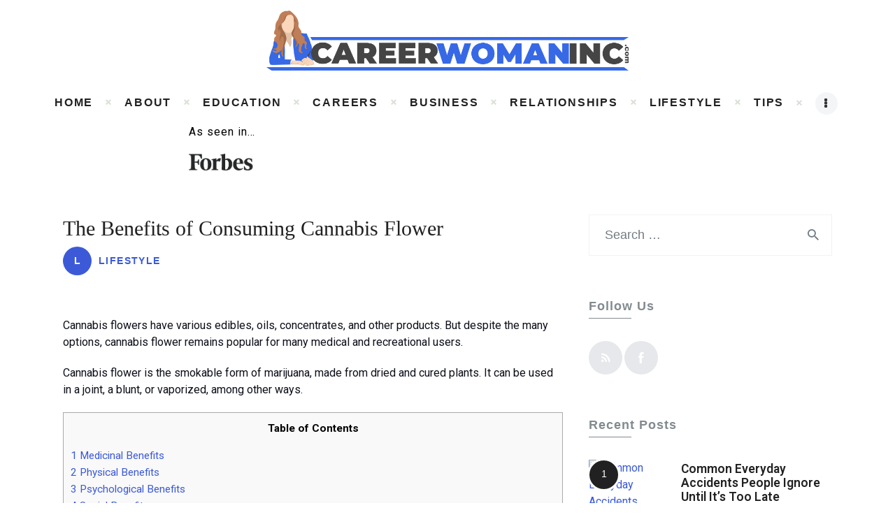

--- FILE ---
content_type: text/html; charset=UTF-8
request_url: https://careerwomaninc.com/the-benefits-of-consuming-cannabis-flower/
body_size: 30021
content:
<!DOCTYPE html>
<html lang="en-US" class="no-js scheme_default">
<head>
			<meta charset="UTF-8">
		<meta name="viewport" content="width=device-width, initial-scale=1, maximum-scale=1">
		<meta name="format-detection" content="telephone=no">
		<meta name="publicationmedia-verification" content="36442bc1-ed63-41f6-981e-e64c8883eaae">
		<link rel="profile" href="https://gmpg.org/xfn/11">
		<link rel="pingback" href="https://careerwomaninc.com/xmlrpc.php">
		<meta name='robots' content='index, follow, max-image-preview:large, max-snippet:-1, max-video-preview:-1' />
	<style>img:is([sizes="auto" i], [sizes^="auto," i]) { contain-intrinsic-size: 3000px 1500px }</style>
	
	<!-- This site is optimized with the Yoast SEO plugin v25.2 - https://yoast.com/wordpress/plugins/seo/ -->
	<title>The Benefits of Consuming Cannabis Flower</title>
	<link rel="canonical" href="https://careerwomaninc.com/the-benefits-of-consuming-cannabis-flower/" />
	<meta property="og:locale" content="en_US" />
	<meta property="og:type" content="article" />
	<meta property="og:title" content="The Benefits of Consuming Cannabis Flower" />
	<meta property="og:description" content="Cannabis flowers have various edibles, oils, concentrates, and other products. But despite the many options, cannabis flower remains popular for many medical and recreational users. Cannabis flower is the smokable form of marijuana, made from dried and cured plants. It can be used in a joint, a blunt, or vaporized, among other ways. Table of Contents1 Medicinal Benefits2 Physical Benefits3&hellip;" />
	<meta property="og:url" content="https://careerwomaninc.com/the-benefits-of-consuming-cannabis-flower/" />
	<meta property="og:site_name" content="Career Woman INC" />
	<meta property="article:published_time" content="2023-05-26T21:30:24+00:00" />
	<meta property="og:image" content="https://careerwomaninc.com/wp-content/uploads/2023/05/medical-doctor-holding-cannabis-leaf-bottle-cannabis-oil-white-wall.jpg" />
	<meta property="og:image:width" content="1500" />
	<meta property="og:image:height" content="1000" />
	<meta property="og:image:type" content="image/jpeg" />
	<meta name="author" content="Lauren Sanchez" />
	<meta name="twitter:card" content="summary_large_image" />
	<meta name="twitter:label1" content="Written by" />
	<meta name="twitter:data1" content="Lauren Sanchez" />
	<meta name="twitter:label2" content="Est. reading time" />
	<meta name="twitter:data2" content="5 minutes" />
	<script type="application/ld+json" class="yoast-schema-graph">{"@context":"https://schema.org","@graph":[{"@type":"Article","@id":"https://careerwomaninc.com/the-benefits-of-consuming-cannabis-flower/#article","isPartOf":{"@id":"https://careerwomaninc.com/the-benefits-of-consuming-cannabis-flower/"},"author":{"name":"Lauren Sanchez","@id":"https://careerwomaninc.com/#/schema/person/ba0584cf09fe4b693307e0bb1bc6ac6d"},"headline":"The Benefits of Consuming Cannabis Flower","datePublished":"2023-05-26T21:30:24+00:00","mainEntityOfPage":{"@id":"https://careerwomaninc.com/the-benefits-of-consuming-cannabis-flower/"},"wordCount":953,"publisher":{"@id":"https://careerwomaninc.com/#organization"},"image":{"@id":"https://careerwomaninc.com/the-benefits-of-consuming-cannabis-flower/#primaryimage"},"thumbnailUrl":"https://careerwomaninc.com/wp-content/uploads/2023/05/medical-doctor-holding-cannabis-leaf-bottle-cannabis-oil-white-wall.jpg","keywords":["Cannabis","Health","Medicine"],"articleSection":["Lifestyle"],"inLanguage":"en-US"},{"@type":"WebPage","@id":"https://careerwomaninc.com/the-benefits-of-consuming-cannabis-flower/","url":"https://careerwomaninc.com/the-benefits-of-consuming-cannabis-flower/","name":"The Benefits of Consuming Cannabis Flower","isPartOf":{"@id":"https://careerwomaninc.com/#website"},"primaryImageOfPage":{"@id":"https://careerwomaninc.com/the-benefits-of-consuming-cannabis-flower/#primaryimage"},"image":{"@id":"https://careerwomaninc.com/the-benefits-of-consuming-cannabis-flower/#primaryimage"},"thumbnailUrl":"https://careerwomaninc.com/wp-content/uploads/2023/05/medical-doctor-holding-cannabis-leaf-bottle-cannabis-oil-white-wall.jpg","datePublished":"2023-05-26T21:30:24+00:00","breadcrumb":{"@id":"https://careerwomaninc.com/the-benefits-of-consuming-cannabis-flower/#breadcrumb"},"inLanguage":"en-US","potentialAction":[{"@type":"ReadAction","target":["https://careerwomaninc.com/the-benefits-of-consuming-cannabis-flower/"]}]},{"@type":"ImageObject","inLanguage":"en-US","@id":"https://careerwomaninc.com/the-benefits-of-consuming-cannabis-flower/#primaryimage","url":"https://careerwomaninc.com/wp-content/uploads/2023/05/medical-doctor-holding-cannabis-leaf-bottle-cannabis-oil-white-wall.jpg","contentUrl":"https://careerwomaninc.com/wp-content/uploads/2023/05/medical-doctor-holding-cannabis-leaf-bottle-cannabis-oil-white-wall.jpg","width":1500,"height":1000},{"@type":"BreadcrumbList","@id":"https://careerwomaninc.com/the-benefits-of-consuming-cannabis-flower/#breadcrumb","itemListElement":[{"@type":"ListItem","position":1,"name":"Home","item":"https://careerwomaninc.com/"},{"@type":"ListItem","position":2,"name":"The Benefits of Consuming Cannabis Flower"}]},{"@type":"WebSite","@id":"https://careerwomaninc.com/#website","url":"https://careerwomaninc.com/","name":"Career Woman INC","description":"Career Blog for Women","publisher":{"@id":"https://careerwomaninc.com/#organization"},"potentialAction":[{"@type":"SearchAction","target":{"@type":"EntryPoint","urlTemplate":"https://careerwomaninc.com/?s={search_term_string}"},"query-input":{"@type":"PropertyValueSpecification","valueRequired":true,"valueName":"search_term_string"}}],"inLanguage":"en-US"},{"@type":"Organization","@id":"https://careerwomaninc.com/#organization","name":"Career Woman INC","url":"https://careerwomaninc.com/","logo":{"@type":"ImageObject","inLanguage":"en-US","@id":"https://careerwomaninc.com/#/schema/logo/image/","url":"https://careerwomaninc.com/wp-content/uploads/2020/05/Career-woman-inc.png","contentUrl":"https://careerwomaninc.com/wp-content/uploads/2020/05/Career-woman-inc.png","width":520,"height":86,"caption":"Career Woman INC"},"image":{"@id":"https://careerwomaninc.com/#/schema/logo/image/"}},{"@type":"Person","@id":"https://careerwomaninc.com/#/schema/person/ba0584cf09fe4b693307e0bb1bc6ac6d","name":"Lauren Sanchez","image":{"@type":"ImageObject","inLanguage":"en-US","@id":"https://careerwomaninc.com/#/schema/person/image/","url":"https://secure.gravatar.com/avatar/379319875cba26c786e9afc87469727a93da5c9e2fb2567a730e6732a08d00cb?s=96&d=mm&r=g","contentUrl":"https://secure.gravatar.com/avatar/379319875cba26c786e9afc87469727a93da5c9e2fb2567a730e6732a08d00cb?s=96&d=mm&r=g","caption":"Lauren Sanchez"}}]}</script>
	<!-- / Yoast SEO plugin. -->


<link rel='dns-prefetch' href='//widgetlogic.org' />
<link rel='dns-prefetch' href='//fonts.googleapis.com' />
<link rel="alternate" type="application/rss+xml" title="Career Woman INC &raquo; Feed" href="https://careerwomaninc.com/feed/" />
<meta property="og:site_name" content="Career Woman INC" />
			<meta property="og:description" content="Career Blog for Women" />
			<meta property="og:type" content="website" />				<meta property="og:image" content="//careerwomaninc.com/wp-content/uploads/2020/05/Career-woman-inc.png" />
				<script type="text/javascript">
/* <![CDATA[ */
window._wpemojiSettings = {"baseUrl":"https:\/\/s.w.org\/images\/core\/emoji\/15.1.0\/72x72\/","ext":".png","svgUrl":"https:\/\/s.w.org\/images\/core\/emoji\/15.1.0\/svg\/","svgExt":".svg","source":{"concatemoji":"https:\/\/careerwomaninc.com\/wp-includes\/js\/wp-emoji-release.min.js?ver=6.8.1"}};
/*! This file is auto-generated */
!function(i,n){var o,s,e;function c(e){try{var t={supportTests:e,timestamp:(new Date).valueOf()};sessionStorage.setItem(o,JSON.stringify(t))}catch(e){}}function p(e,t,n){e.clearRect(0,0,e.canvas.width,e.canvas.height),e.fillText(t,0,0);var t=new Uint32Array(e.getImageData(0,0,e.canvas.width,e.canvas.height).data),r=(e.clearRect(0,0,e.canvas.width,e.canvas.height),e.fillText(n,0,0),new Uint32Array(e.getImageData(0,0,e.canvas.width,e.canvas.height).data));return t.every(function(e,t){return e===r[t]})}function u(e,t,n){switch(t){case"flag":return n(e,"\ud83c\udff3\ufe0f\u200d\u26a7\ufe0f","\ud83c\udff3\ufe0f\u200b\u26a7\ufe0f")?!1:!n(e,"\ud83c\uddfa\ud83c\uddf3","\ud83c\uddfa\u200b\ud83c\uddf3")&&!n(e,"\ud83c\udff4\udb40\udc67\udb40\udc62\udb40\udc65\udb40\udc6e\udb40\udc67\udb40\udc7f","\ud83c\udff4\u200b\udb40\udc67\u200b\udb40\udc62\u200b\udb40\udc65\u200b\udb40\udc6e\u200b\udb40\udc67\u200b\udb40\udc7f");case"emoji":return!n(e,"\ud83d\udc26\u200d\ud83d\udd25","\ud83d\udc26\u200b\ud83d\udd25")}return!1}function f(e,t,n){var r="undefined"!=typeof WorkerGlobalScope&&self instanceof WorkerGlobalScope?new OffscreenCanvas(300,150):i.createElement("canvas"),a=r.getContext("2d",{willReadFrequently:!0}),o=(a.textBaseline="top",a.font="600 32px Arial",{});return e.forEach(function(e){o[e]=t(a,e,n)}),o}function t(e){var t=i.createElement("script");t.src=e,t.defer=!0,i.head.appendChild(t)}"undefined"!=typeof Promise&&(o="wpEmojiSettingsSupports",s=["flag","emoji"],n.supports={everything:!0,everythingExceptFlag:!0},e=new Promise(function(e){i.addEventListener("DOMContentLoaded",e,{once:!0})}),new Promise(function(t){var n=function(){try{var e=JSON.parse(sessionStorage.getItem(o));if("object"==typeof e&&"number"==typeof e.timestamp&&(new Date).valueOf()<e.timestamp+604800&&"object"==typeof e.supportTests)return e.supportTests}catch(e){}return null}();if(!n){if("undefined"!=typeof Worker&&"undefined"!=typeof OffscreenCanvas&&"undefined"!=typeof URL&&URL.createObjectURL&&"undefined"!=typeof Blob)try{var e="postMessage("+f.toString()+"("+[JSON.stringify(s),u.toString(),p.toString()].join(",")+"));",r=new Blob([e],{type:"text/javascript"}),a=new Worker(URL.createObjectURL(r),{name:"wpTestEmojiSupports"});return void(a.onmessage=function(e){c(n=e.data),a.terminate(),t(n)})}catch(e){}c(n=f(s,u,p))}t(n)}).then(function(e){for(var t in e)n.supports[t]=e[t],n.supports.everything=n.supports.everything&&n.supports[t],"flag"!==t&&(n.supports.everythingExceptFlag=n.supports.everythingExceptFlag&&n.supports[t]);n.supports.everythingExceptFlag=n.supports.everythingExceptFlag&&!n.supports.flag,n.DOMReady=!1,n.readyCallback=function(){n.DOMReady=!0}}).then(function(){return e}).then(function(){var e;n.supports.everything||(n.readyCallback(),(e=n.source||{}).concatemoji?t(e.concatemoji):e.wpemoji&&e.twemoji&&(t(e.twemoji),t(e.wpemoji)))}))}((window,document),window._wpemojiSettings);
/* ]]> */
</script>
<style id='wp-emoji-styles-inline-css' type='text/css'>

	img.wp-smiley, img.emoji {
		display: inline !important;
		border: none !important;
		box-shadow: none !important;
		height: 1em !important;
		width: 1em !important;
		margin: 0 0.07em !important;
		vertical-align: -0.1em !important;
		background: none !important;
		padding: 0 !important;
	}
</style>
<link property="stylesheet" rel='stylesheet' id='wp-block-library-css' href='https://careerwomaninc.com/wp-includes/css/dist/block-library/style.min.css?ver=6.8.1' type='text/css' media='all' />
<style id='classic-theme-styles-inline-css' type='text/css'>
/*! This file is auto-generated */
.wp-block-button__link{color:#fff;background-color:#32373c;border-radius:9999px;box-shadow:none;text-decoration:none;padding:calc(.667em + 2px) calc(1.333em + 2px);font-size:1.125em}.wp-block-file__button{background:#32373c;color:#fff;text-decoration:none}
</style>
<style id='safe-svg-svg-icon-style-inline-css' type='text/css'>
.safe-svg-cover{text-align:center}.safe-svg-cover .safe-svg-inside{display:inline-block;max-width:100%}.safe-svg-cover svg{height:100%;max-height:100%;max-width:100%;width:100%}

</style>
<link property="stylesheet" rel='stylesheet' id='block-widget-css' href='https://careerwomaninc.com/wp-content/plugins/widget-logic/block_widget/css/widget.css?ver=1724882255' type='text/css' media='all' />
<style id='global-styles-inline-css' type='text/css'>
:root{--wp--preset--aspect-ratio--square: 1;--wp--preset--aspect-ratio--4-3: 4/3;--wp--preset--aspect-ratio--3-4: 3/4;--wp--preset--aspect-ratio--3-2: 3/2;--wp--preset--aspect-ratio--2-3: 2/3;--wp--preset--aspect-ratio--16-9: 16/9;--wp--preset--aspect-ratio--9-16: 9/16;--wp--preset--color--black: #000000;--wp--preset--color--cyan-bluish-gray: #abb8c3;--wp--preset--color--white: #ffffff;--wp--preset--color--pale-pink: #f78da7;--wp--preset--color--vivid-red: #cf2e2e;--wp--preset--color--luminous-vivid-orange: #ff6900;--wp--preset--color--luminous-vivid-amber: #fcb900;--wp--preset--color--light-green-cyan: #7bdcb5;--wp--preset--color--vivid-green-cyan: #00d084;--wp--preset--color--pale-cyan-blue: #8ed1fc;--wp--preset--color--vivid-cyan-blue: #0693e3;--wp--preset--color--vivid-purple: #9b51e0;--wp--preset--color--bg-color: #ffffff;--wp--preset--color--bd-color: #e5e5e5;--wp--preset--color--text: #000000;--wp--preset--color--text-dark: #212121;--wp--preset--color--text-light: #838b90;--wp--preset--color--text-link: #3c5ad8;--wp--preset--color--text-hover: #727b81;--wp--preset--color--text-link-2: #3efdce;--wp--preset--color--text-hover-2: #8be77c;--wp--preset--color--text-link-3: #ddb837;--wp--preset--color--text-hover-3: #eec432;--wp--preset--gradient--vivid-cyan-blue-to-vivid-purple: linear-gradient(135deg,rgba(6,147,227,1) 0%,rgb(155,81,224) 100%);--wp--preset--gradient--light-green-cyan-to-vivid-green-cyan: linear-gradient(135deg,rgb(122,220,180) 0%,rgb(0,208,130) 100%);--wp--preset--gradient--luminous-vivid-amber-to-luminous-vivid-orange: linear-gradient(135deg,rgba(252,185,0,1) 0%,rgba(255,105,0,1) 100%);--wp--preset--gradient--luminous-vivid-orange-to-vivid-red: linear-gradient(135deg,rgba(255,105,0,1) 0%,rgb(207,46,46) 100%);--wp--preset--gradient--very-light-gray-to-cyan-bluish-gray: linear-gradient(135deg,rgb(238,238,238) 0%,rgb(169,184,195) 100%);--wp--preset--gradient--cool-to-warm-spectrum: linear-gradient(135deg,rgb(74,234,220) 0%,rgb(151,120,209) 20%,rgb(207,42,186) 40%,rgb(238,44,130) 60%,rgb(251,105,98) 80%,rgb(254,248,76) 100%);--wp--preset--gradient--blush-light-purple: linear-gradient(135deg,rgb(255,206,236) 0%,rgb(152,150,240) 100%);--wp--preset--gradient--blush-bordeaux: linear-gradient(135deg,rgb(254,205,165) 0%,rgb(254,45,45) 50%,rgb(107,0,62) 100%);--wp--preset--gradient--luminous-dusk: linear-gradient(135deg,rgb(255,203,112) 0%,rgb(199,81,192) 50%,rgb(65,88,208) 100%);--wp--preset--gradient--pale-ocean: linear-gradient(135deg,rgb(255,245,203) 0%,rgb(182,227,212) 50%,rgb(51,167,181) 100%);--wp--preset--gradient--electric-grass: linear-gradient(135deg,rgb(202,248,128) 0%,rgb(113,206,126) 100%);--wp--preset--gradient--midnight: linear-gradient(135deg,rgb(2,3,129) 0%,rgb(40,116,252) 100%);--wp--preset--font-size--small: 13px;--wp--preset--font-size--medium: 20px;--wp--preset--font-size--large: 36px;--wp--preset--font-size--x-large: 42px;--wp--preset--spacing--20: 0.44rem;--wp--preset--spacing--30: 0.67rem;--wp--preset--spacing--40: 1rem;--wp--preset--spacing--50: 1.5rem;--wp--preset--spacing--60: 2.25rem;--wp--preset--spacing--70: 3.38rem;--wp--preset--spacing--80: 5.06rem;--wp--preset--shadow--natural: 6px 6px 9px rgba(0, 0, 0, 0.2);--wp--preset--shadow--deep: 12px 12px 50px rgba(0, 0, 0, 0.4);--wp--preset--shadow--sharp: 6px 6px 0px rgba(0, 0, 0, 0.2);--wp--preset--shadow--outlined: 6px 6px 0px -3px rgba(255, 255, 255, 1), 6px 6px rgba(0, 0, 0, 1);--wp--preset--shadow--crisp: 6px 6px 0px rgba(0, 0, 0, 1);}:where(.is-layout-flex){gap: 0.5em;}:where(.is-layout-grid){gap: 0.5em;}body .is-layout-flex{display: flex;}.is-layout-flex{flex-wrap: wrap;align-items: center;}.is-layout-flex > :is(*, div){margin: 0;}body .is-layout-grid{display: grid;}.is-layout-grid > :is(*, div){margin: 0;}:where(.wp-block-columns.is-layout-flex){gap: 2em;}:where(.wp-block-columns.is-layout-grid){gap: 2em;}:where(.wp-block-post-template.is-layout-flex){gap: 1.25em;}:where(.wp-block-post-template.is-layout-grid){gap: 1.25em;}.has-black-color{color: var(--wp--preset--color--black) !important;}.has-cyan-bluish-gray-color{color: var(--wp--preset--color--cyan-bluish-gray) !important;}.has-white-color{color: var(--wp--preset--color--white) !important;}.has-pale-pink-color{color: var(--wp--preset--color--pale-pink) !important;}.has-vivid-red-color{color: var(--wp--preset--color--vivid-red) !important;}.has-luminous-vivid-orange-color{color: var(--wp--preset--color--luminous-vivid-orange) !important;}.has-luminous-vivid-amber-color{color: var(--wp--preset--color--luminous-vivid-amber) !important;}.has-light-green-cyan-color{color: var(--wp--preset--color--light-green-cyan) !important;}.has-vivid-green-cyan-color{color: var(--wp--preset--color--vivid-green-cyan) !important;}.has-pale-cyan-blue-color{color: var(--wp--preset--color--pale-cyan-blue) !important;}.has-vivid-cyan-blue-color{color: var(--wp--preset--color--vivid-cyan-blue) !important;}.has-vivid-purple-color{color: var(--wp--preset--color--vivid-purple) !important;}.has-black-background-color{background-color: var(--wp--preset--color--black) !important;}.has-cyan-bluish-gray-background-color{background-color: var(--wp--preset--color--cyan-bluish-gray) !important;}.has-white-background-color{background-color: var(--wp--preset--color--white) !important;}.has-pale-pink-background-color{background-color: var(--wp--preset--color--pale-pink) !important;}.has-vivid-red-background-color{background-color: var(--wp--preset--color--vivid-red) !important;}.has-luminous-vivid-orange-background-color{background-color: var(--wp--preset--color--luminous-vivid-orange) !important;}.has-luminous-vivid-amber-background-color{background-color: var(--wp--preset--color--luminous-vivid-amber) !important;}.has-light-green-cyan-background-color{background-color: var(--wp--preset--color--light-green-cyan) !important;}.has-vivid-green-cyan-background-color{background-color: var(--wp--preset--color--vivid-green-cyan) !important;}.has-pale-cyan-blue-background-color{background-color: var(--wp--preset--color--pale-cyan-blue) !important;}.has-vivid-cyan-blue-background-color{background-color: var(--wp--preset--color--vivid-cyan-blue) !important;}.has-vivid-purple-background-color{background-color: var(--wp--preset--color--vivid-purple) !important;}.has-black-border-color{border-color: var(--wp--preset--color--black) !important;}.has-cyan-bluish-gray-border-color{border-color: var(--wp--preset--color--cyan-bluish-gray) !important;}.has-white-border-color{border-color: var(--wp--preset--color--white) !important;}.has-pale-pink-border-color{border-color: var(--wp--preset--color--pale-pink) !important;}.has-vivid-red-border-color{border-color: var(--wp--preset--color--vivid-red) !important;}.has-luminous-vivid-orange-border-color{border-color: var(--wp--preset--color--luminous-vivid-orange) !important;}.has-luminous-vivid-amber-border-color{border-color: var(--wp--preset--color--luminous-vivid-amber) !important;}.has-light-green-cyan-border-color{border-color: var(--wp--preset--color--light-green-cyan) !important;}.has-vivid-green-cyan-border-color{border-color: var(--wp--preset--color--vivid-green-cyan) !important;}.has-pale-cyan-blue-border-color{border-color: var(--wp--preset--color--pale-cyan-blue) !important;}.has-vivid-cyan-blue-border-color{border-color: var(--wp--preset--color--vivid-cyan-blue) !important;}.has-vivid-purple-border-color{border-color: var(--wp--preset--color--vivid-purple) !important;}.has-vivid-cyan-blue-to-vivid-purple-gradient-background{background: var(--wp--preset--gradient--vivid-cyan-blue-to-vivid-purple) !important;}.has-light-green-cyan-to-vivid-green-cyan-gradient-background{background: var(--wp--preset--gradient--light-green-cyan-to-vivid-green-cyan) !important;}.has-luminous-vivid-amber-to-luminous-vivid-orange-gradient-background{background: var(--wp--preset--gradient--luminous-vivid-amber-to-luminous-vivid-orange) !important;}.has-luminous-vivid-orange-to-vivid-red-gradient-background{background: var(--wp--preset--gradient--luminous-vivid-orange-to-vivid-red) !important;}.has-very-light-gray-to-cyan-bluish-gray-gradient-background{background: var(--wp--preset--gradient--very-light-gray-to-cyan-bluish-gray) !important;}.has-cool-to-warm-spectrum-gradient-background{background: var(--wp--preset--gradient--cool-to-warm-spectrum) !important;}.has-blush-light-purple-gradient-background{background: var(--wp--preset--gradient--blush-light-purple) !important;}.has-blush-bordeaux-gradient-background{background: var(--wp--preset--gradient--blush-bordeaux) !important;}.has-luminous-dusk-gradient-background{background: var(--wp--preset--gradient--luminous-dusk) !important;}.has-pale-ocean-gradient-background{background: var(--wp--preset--gradient--pale-ocean) !important;}.has-electric-grass-gradient-background{background: var(--wp--preset--gradient--electric-grass) !important;}.has-midnight-gradient-background{background: var(--wp--preset--gradient--midnight) !important;}.has-small-font-size{font-size: var(--wp--preset--font-size--small) !important;}.has-medium-font-size{font-size: var(--wp--preset--font-size--medium) !important;}.has-large-font-size{font-size: var(--wp--preset--font-size--large) !important;}.has-x-large-font-size{font-size: var(--wp--preset--font-size--x-large) !important;}
:where(.wp-block-post-template.is-layout-flex){gap: 1.25em;}:where(.wp-block-post-template.is-layout-grid){gap: 1.25em;}
:where(.wp-block-columns.is-layout-flex){gap: 2em;}:where(.wp-block-columns.is-layout-grid){gap: 2em;}
:root :where(.wp-block-pullquote){font-size: 1.5em;line-height: 1.6;}
</style>
<link property="stylesheet" rel='stylesheet' id='contact-form-7-bootstrap-style-css' href='https://careerwomaninc.com/wp-content/plugins/bootstrap-for-contact-form-7/assets/dist/css/style.min.css?ver=6.8.1' type='text/css' media='all' />
<link property="stylesheet" rel='stylesheet' id='essential-grid-plugin-settings-css' href='https://careerwomaninc.com/wp-content/plugins/essential-grid/public/assets/css/settings.css?ver=2.3.2' type='text/css' media='all' />
<link property="stylesheet" rel='stylesheet' id='tp-open-sans-css' href='https://fonts.googleapis.com/css?family=Open+Sans%3A300%2C400%2C600%2C700%2C800&#038;ver=6.8.1' type='text/css' media='all' />
<link property="stylesheet" rel='stylesheet' id='tp-raleway-css' href='https://fonts.googleapis.com/css?family=Raleway%3A100%2C200%2C300%2C400%2C500%2C600%2C700%2C800%2C900&#038;ver=6.8.1' type='text/css' media='all' />
<link property="stylesheet" rel='stylesheet' id='tp-droid-serif-css' href='https://fonts.googleapis.com/css?family=Droid+Serif%3A400%2C700&#038;ver=6.8.1' type='text/css' media='all' />
<link property="stylesheet" rel='stylesheet' id='tp-fontello-css' href='https://careerwomaninc.com/wp-content/plugins/essential-grid/public/assets/font/fontello/css/fontello.css?ver=2.3.2' type='text/css' media='all' />
<link property="stylesheet" rel='stylesheet' id='rs-plugin-settings-css' href='https://careerwomaninc.com/wp-content/plugins/revslider/public/assets/css/settings.css?ver=5.4.8.3' type='text/css' media='all' />
<style id='rs-plugin-settings-inline-css' type='text/css'>
#rs-demo-id {}
</style>
<link property="stylesheet" rel='stylesheet' id='toc-screen-css' href='https://careerwomaninc.com/wp-content/plugins/table-of-contents-plus/screen.min.css?ver=2411.1' type='text/css' media='all' />
<style id='toc-screen-inline-css' type='text/css'>
div#toc_container {width: 97%;}div#toc_container ul li {font-size: 1em;}
</style>
<link property="stylesheet" rel='stylesheet' id='trx_addons-icons-css' href='https://careerwomaninc.com/wp-content/plugins/trx_addons/css/font-icons/css/trx_addons_icons-embedded.css' type='text/css' media='all' />
<link property="stylesheet" rel='stylesheet' id='jquery-swiper-css' href='https://careerwomaninc.com/wp-content/plugins/trx_addons/js/swiper/swiper.min.css' type='text/css' media='all' />
<link property="stylesheet" rel='stylesheet' id='magnific-popup-css' href='https://careerwomaninc.com/wp-content/plugins/trx_addons/js/magnific/magnific-popup.min.css' type='text/css' media='all' />
<link property="stylesheet" rel='stylesheet' id='trx_addons-css' href='https://careerwomaninc.com/wp-content/plugins/trx_addons/css/trx_addons.css' type='text/css' media='all' />
<link property="stylesheet" rel='stylesheet' id='trx_addons-animation-css' href='https://careerwomaninc.com/wp-content/plugins/trx_addons/css/trx_addons.animation.css' type='text/css' media='all' />
<link property="stylesheet" rel='stylesheet' id='marcell-parent-style-css' href='https://careerwomaninc.com/wp-content/themes/marcell/style.css?ver=6.8.1' type='text/css' media='all' />
<link property="stylesheet" rel='stylesheet' id='elementor-icons-css' href='https://careerwomaninc.com/wp-content/plugins/elementor/assets/lib/eicons/css/elementor-icons.min.css?ver=5.32.0' type='text/css' media='all' />
<link property="stylesheet" rel='stylesheet' id='elementor-frontend-css' href='https://careerwomaninc.com/wp-content/plugins/elementor/assets/css/frontend.min.css?ver=3.25.9' type='text/css' media='all' />
<style id='elementor-frontend-inline-css' type='text/css'>
.elementor-kit-6{--e-global-color-primary:#6EC1E4;--e-global-color-secondary:#54595F;--e-global-color-text:#7A7A7A;--e-global-color-accent:#61CE70;--e-global-typography-primary-font-family:"Roboto";--e-global-typography-primary-font-weight:600;--e-global-typography-secondary-font-family:"Roboto Slab";--e-global-typography-secondary-font-weight:400;--e-global-typography-text-font-family:"Roboto";--e-global-typography-text-font-weight:400;--e-global-typography-accent-font-family:"Roboto";--e-global-typography-accent-font-weight:500;}.elementor-section.elementor-section-boxed > .elementor-container{max-width:1140px;}.e-con{--container-max-width:1140px;}.elementor-widget:not(:last-child){margin-block-end:20px;}.elementor-element{--widgets-spacing:20px 20px;}{}h1.entry-title{display:var(--page-title-display);}@media(max-width:1024px){.elementor-section.elementor-section-boxed > .elementor-container{max-width:1024px;}.e-con{--container-max-width:1024px;}}@media(max-width:767px){.elementor-section.elementor-section-boxed > .elementor-container{max-width:767px;}.e-con{--container-max-width:767px;}}
</style>
<link property="stylesheet" rel='stylesheet' id='swiper-css' href='https://careerwomaninc.com/wp-content/plugins/elementor/assets/lib/swiper/v8/css/swiper.min.css?ver=8.4.5' type='text/css' media='all' />
<link property="stylesheet" rel='stylesheet' id='e-swiper-css' href='https://careerwomaninc.com/wp-content/plugins/elementor/assets/css/conditionals/e-swiper.min.css?ver=3.25.9' type='text/css' media='all' />
<link property="stylesheet" rel='stylesheet' id='google-fonts-1-css' href='https://fonts.googleapis.com/css?family=Roboto%3A100%2C100italic%2C200%2C200italic%2C300%2C300italic%2C400%2C400italic%2C500%2C500italic%2C600%2C600italic%2C700%2C700italic%2C800%2C800italic%2C900%2C900italic%7CRoboto+Slab%3A100%2C100italic%2C200%2C200italic%2C300%2C300italic%2C400%2C400italic%2C500%2C500italic%2C600%2C600italic%2C700%2C700italic%2C800%2C800italic%2C900%2C900italic&#038;display=auto&#038;ver=6.8.1' type='text/css' media='all' />
<link property="stylesheet" rel='stylesheet' id='marcell-font-Cormorant-css' href='https://careerwomaninc.com/wp-content/themes/marcell/css/font-face/Cormorant/stylesheet.css' type='text/css' media='all' />
<link property="stylesheet" rel='stylesheet' id='marcell-font-Marcellus-css' href='https://careerwomaninc.com/wp-content/themes/marcell/css/font-face/Marcellus/stylesheet.css' type='text/css' media='all' />
<link property="stylesheet" rel='stylesheet' id='marcell-font-Northwell-css' href='https://careerwomaninc.com/wp-content/themes/marcell/css/font-face/Northwell/stylesheet.css' type='text/css' media='all' />
<link property="stylesheet" rel='stylesheet' id='marcell-font-AvantGarde-css' href='https://careerwomaninc.com/wp-content/themes/marcell/css/font-face/AvantGarde/stylesheet.css' type='text/css' media='all' />
<link property="stylesheet" rel='stylesheet' id='marcell-font-google_fonts-css' href='https://fonts.googleapis.com/css?family=Roboto:300,300italic,400,400italic,700,700italic&#038;subset=latin,latin-ext' type='text/css' media='all' />
<link property="stylesheet" rel='stylesheet' id='marcell-icons-css' href='https://careerwomaninc.com/wp-content/themes/marcell/css/font-icons/css/fontello-embedded.css' type='text/css' media='all' />
<link property="stylesheet" rel='stylesheet' id='marcell-main-css' href='https://careerwomaninc.com/wp-content/themes/marcell/style.css' type='text/css' media='all' />
<style id='marcell-main-inline-css' type='text/css'>
.post-navigation .nav-previous a .nav-arrow { background-image: url(https://careerwomaninc.com/wp-content/uploads/2023/05/pexels-pavel-danilyuk-6812437-370x208.jpg); }.post-navigation .nav-next a .nav-arrow { background-image: url(https://careerwomaninc.com/wp-content/uploads/2023/05/vertical-low-angle-closeup-shot-black-roof-building-370x208.jpg); }
</style>
<link property="stylesheet" rel='stylesheet' id='marcell-custom-css' href='https://careerwomaninc.com/wp-content/themes/marcell/css/__custom.css' type='text/css' media='all' />
<link property="stylesheet" rel='stylesheet' id='marcell-color-default-css' href='https://careerwomaninc.com/wp-content/themes/marcell/css/__colors_default.css' type='text/css' media='all' />
<link property="stylesheet" rel='stylesheet' id='marcell-color-dark-css' href='https://careerwomaninc.com/wp-content/themes/marcell/css/__colors_dark.css' type='text/css' media='all' />
<link property="stylesheet" rel='stylesheet' id='mediaelement-css' href='https://careerwomaninc.com/wp-includes/js/mediaelement/mediaelementplayer-legacy.min.css?ver=4.2.17' type='text/css' media='all' />
<link property="stylesheet" rel='stylesheet' id='wp-mediaelement-css' href='https://careerwomaninc.com/wp-includes/js/mediaelement/wp-mediaelement.min.css?ver=6.8.1' type='text/css' media='all' />
<link property="stylesheet" rel='stylesheet' id='marcell-child-css' href='https://careerwomaninc.com/wp-content/themes/marcell-child/style.css' type='text/css' media='all' />
<link property="stylesheet" rel='stylesheet' id='trx_addons-responsive-css' href='https://careerwomaninc.com/wp-content/plugins/trx_addons/css/trx_addons.responsive.css' type='text/css' media='all' />
<link property="stylesheet" rel='stylesheet' id='marcell-responsive-css' href='https://careerwomaninc.com/wp-content/themes/marcell/css/responsive.css' type='text/css' media='all' />
<link rel="preconnect" href="https://fonts.gstatic.com/" crossorigin><script type="text/javascript" src="https://careerwomaninc.com/wp-includes/js/jquery/jquery.min.js?ver=3.7.1" id="jquery-core-js"></script>
<script type="text/javascript" src="https://careerwomaninc.com/wp-includes/js/jquery/jquery-migrate.min.js?ver=3.4.1" id="jquery-migrate-js"></script>
<script type="text/javascript" src="https://careerwomaninc.com/wp-content/plugins/essential-grid/public/assets/js/jquery.esgbox.min.js?ver=2.3.2" id="themepunchboxext-js"></script>
<script type="text/javascript" src="https://careerwomaninc.com/wp-content/plugins/essential-grid/public/assets/js/jquery.themepunch.tools.min.js?ver=2.3.2" id="tp-tools-js"></script>
<script type="text/javascript" src="https://careerwomaninc.com/wp-content/plugins/revslider/public/assets/js/jquery.themepunch.revolution.min.js?ver=5.4.8.3" id="revmin-js"></script>
<script type="text/javascript" src="https://careerwomaninc.com/wp-content/plugins/wp-hide-post/public/js/wp-hide-post-public.js?ver=2.0.10" id="wp-hide-post-js"></script>
<link rel="https://api.w.org/" href="https://careerwomaninc.com/wp-json/" /><link rel="alternate" title="JSON" type="application/json" href="https://careerwomaninc.com/wp-json/wp/v2/posts/1453" /><link rel="EditURI" type="application/rsd+xml" title="RSD" href="https://careerwomaninc.com/xmlrpc.php?rsd" />
<link rel='shortlink' href='https://careerwomaninc.com/?p=1453' />
<link rel="alternate" title="oEmbed (JSON)" type="application/json+oembed" href="https://careerwomaninc.com/wp-json/oembed/1.0/embed?url=https%3A%2F%2Fcareerwomaninc.com%2Fthe-benefits-of-consuming-cannabis-flower%2F" />
<link rel="alternate" title="oEmbed (XML)" type="text/xml+oembed" href="https://careerwomaninc.com/wp-json/oembed/1.0/embed?url=https%3A%2F%2Fcareerwomaninc.com%2Fthe-benefits-of-consuming-cannabis-flower%2F&#038;format=xml" />

		<!-- GA Google Analytics @ https://m0n.co/ga -->
		<script async src="https://www.googletagmanager.com/gtag/js?id=G-1LEQE7XNHY"></script>
		<script>
			window.dataLayer = window.dataLayer || [];
			function gtag(){dataLayer.push(arguments);}
			gtag('js', new Date());
			gtag('config', 'G-1LEQE7XNHY');
		</script>

			<script type="text/javascript">
			var ajaxRevslider;
			
			jQuery(document).ready(function() {
				// CUSTOM AJAX CONTENT LOADING FUNCTION
				ajaxRevslider = function(obj) {
				
					// obj.type : Post Type
					// obj.id : ID of Content to Load
					// obj.aspectratio : The Aspect Ratio of the Container / Media
					// obj.selector : The Container Selector where the Content of Ajax will be injected. It is done via the Essential Grid on Return of Content
					
					var content = "";

					data = {};
					
					data.action = 'revslider_ajax_call_front';
					data.client_action = 'get_slider_html';
					data.token = '9f415926cb';
					data.type = obj.type;
					data.id = obj.id;
					data.aspectratio = obj.aspectratio;
					
					// SYNC AJAX REQUEST
					jQuery.ajax({
						type:"post",
						url:"https://careerwomaninc.com/wp-admin/admin-ajax.php",
						dataType: 'json',
						data:data,
						async:false,
						success: function(ret, textStatus, XMLHttpRequest) {
							if(ret.success == true)
								content = ret.data;								
						},
						error: function(e) {
							console.log(e);
						}
					});
					
					 // FIRST RETURN THE CONTENT WHEN IT IS LOADED !!
					 return content;						 
				};
				
				// CUSTOM AJAX FUNCTION TO REMOVE THE SLIDER
				var ajaxRemoveRevslider = function(obj) {
					return jQuery(obj.selector+" .rev_slider").revkill();
				};

				// EXTEND THE AJAX CONTENT LOADING TYPES WITH TYPE AND FUNCTION
				var extendessential = setInterval(function() {
					if (jQuery.fn.tpessential != undefined) {
						clearInterval(extendessential);
						if(typeof(jQuery.fn.tpessential.defaults) !== 'undefined') {
							jQuery.fn.tpessential.defaults.ajaxTypes.push({type:"revslider",func:ajaxRevslider,killfunc:ajaxRemoveRevslider,openAnimationSpeed:0.3});   
							// type:  Name of the Post to load via Ajax into the Essential Grid Ajax Container
							// func: the Function Name which is Called once the Item with the Post Type has been clicked
							// killfunc: function to kill in case the Ajax Window going to be removed (before Remove function !
							// openAnimationSpeed: how quick the Ajax Content window should be animated (default is 0.3)
						}
					}
				},30);
			});
		</script>
				<style type="text/css">
			div.wpcf7 .ajax-loader {
				background-image: url('https://careerwomaninc.com/wp-content/plugins/contact-form-7/images/ajax-loader.gif');
			}
		</style>
		<meta name="generator" content="Elementor 3.25.9; features: additional_custom_breakpoints, e_optimized_control_loading; settings: css_print_method-internal, google_font-enabled, font_display-auto">
			<style>
				.e-con.e-parent:nth-of-type(n+4):not(.e-lazyloaded):not(.e-no-lazyload),
				.e-con.e-parent:nth-of-type(n+4):not(.e-lazyloaded):not(.e-no-lazyload) * {
					background-image: none !important;
				}
				@media screen and (max-height: 1024px) {
					.e-con.e-parent:nth-of-type(n+3):not(.e-lazyloaded):not(.e-no-lazyload),
					.e-con.e-parent:nth-of-type(n+3):not(.e-lazyloaded):not(.e-no-lazyload) * {
						background-image: none !important;
					}
				}
				@media screen and (max-height: 640px) {
					.e-con.e-parent:nth-of-type(n+2):not(.e-lazyloaded):not(.e-no-lazyload),
					.e-con.e-parent:nth-of-type(n+2):not(.e-lazyloaded):not(.e-no-lazyload) * {
						background-image: none !important;
					}
				}
			</style>
			<meta name="generator" content="Powered by Slider Revolution 5.4.8.3 - responsive, Mobile-Friendly Slider Plugin for WordPress with comfortable drag and drop interface." />
<link rel="icon" href="https://careerwomaninc.com/wp-content/uploads/2022/03/cropped-site_icon-2-32x32.png" sizes="32x32" />
<link rel="icon" href="https://careerwomaninc.com/wp-content/uploads/2022/03/cropped-site_icon-2-192x192.png" sizes="192x192" />
<link rel="apple-touch-icon" href="https://careerwomaninc.com/wp-content/uploads/2022/03/cropped-site_icon-2-180x180.png" />
<meta name="msapplication-TileImage" content="https://careerwomaninc.com/wp-content/uploads/2022/03/cropped-site_icon-2-270x270.png" />
<script type="text/javascript">function setREVStartSize(e){									
						try{ e.c=jQuery(e.c);var i=jQuery(window).width(),t=9999,r=0,n=0,l=0,f=0,s=0,h=0;
							if(e.responsiveLevels&&(jQuery.each(e.responsiveLevels,function(e,f){f>i&&(t=r=f,l=e),i>f&&f>r&&(r=f,n=e)}),t>r&&(l=n)),f=e.gridheight[l]||e.gridheight[0]||e.gridheight,s=e.gridwidth[l]||e.gridwidth[0]||e.gridwidth,h=i/s,h=h>1?1:h,f=Math.round(h*f),"fullscreen"==e.sliderLayout){var u=(e.c.width(),jQuery(window).height());if(void 0!=e.fullScreenOffsetContainer){var c=e.fullScreenOffsetContainer.split(",");if (c) jQuery.each(c,function(e,i){u=jQuery(i).length>0?u-jQuery(i).outerHeight(!0):u}),e.fullScreenOffset.split("%").length>1&&void 0!=e.fullScreenOffset&&e.fullScreenOffset.length>0?u-=jQuery(window).height()*parseInt(e.fullScreenOffset,0)/100:void 0!=e.fullScreenOffset&&e.fullScreenOffset.length>0&&(u-=parseInt(e.fullScreenOffset,0))}f=u}else void 0!=e.minHeight&&f<e.minHeight&&(f=e.minHeight);e.c.closest(".rev_slider_wrapper").css({height:f})					
						}catch(d){console.log("Failure at Presize of Slider:"+d)}						
					};</script>
		<style type="text/css" id="wp-custom-css">
			.sc_layouts_menu_nav > li > a {padding-left:18px;padding-right:18px;}
.page_content_wrap {padding-top:30px;}
.home .page_content_wrap {padding-top:10px;}
p.wpcf7-quiz-label {margin-bottom:0px;}
.elementor-11 .elementor-element.elementor-element-3755015 .logo_image {max-width:520px;}
.widget_text form.mc4wp-form .mc4wp-form-fields button {bottom:9px !important;right:10px !important;}
.scheme_default form.mc4wp-form label {margin-top:0px;}
.scheme_default .footer_copyright_inner {background:none;}
#as_seen {max-width:750px;margin-bottom:30px;margin-top:-15px;}
#as_seen img {margin-left:5px;margin-right:5px;}
.sc_layouts_menu_nav > li.last > a {padding-right:0px;}

.scheme_default .post_item_single li a {color:#3c5ad8;}
.scheme_default .post_item_single li a strong {color:#3c5ad8;}		</style>
			<script async src="https://pagead2.googlesyndication.com/pagead/js/adsbygoogle.js?client=ca-pub-5045507787694705" crossorigin="anonymous"></script>

</head>

<body data-rsssl=1 class="wp-singular post-template-default single single-post postid-1453 single-format-standard wp-custom-logo wp-theme-marcell wp-child-theme-marcell-child body_tag scheme_default blog_mode_post body_style_wide is_single sidebar_show sidebar_right trx_addons_present header_type_custom header_style_header-custom-11 header_position_default  no_layout elementor-default elementor-kit-6">

	
	<div class="body_wrap">

		<div class="page_wrap"><header class="top_panel top_panel_custom top_panel_custom_11 top_panel_custom_header-2 without_bg_image with_featured_image"><style id="elementor-post-11">.elementor-11 .elementor-element.elementor-element-ccdc3bd{padding:0px 0px 0px 0px;}.elementor-11 .elementor-element.elementor-element-603d5b1.elementor-column > .elementor-widget-wrap{justify-content:center;}.elementor-11 .elementor-element.elementor-element-5caf25e > .elementor-container > .elementor-column > .elementor-widget-wrap{align-content:center;align-items:center;}.elementor-11 .elementor-element.elementor-element-5caf25e{padding:15px 0px 10px 0px;}.elementor-11 .elementor-element.elementor-element-1d6e516.elementor-column > .elementor-widget-wrap{justify-content:center;}.elementor-11 .elementor-element.elementor-element-3755015{width:auto;max-width:auto;}.elementor-11 .elementor-element.elementor-element-3755015 .logo_image{max-height:86px;}.elementor-11 .elementor-element.elementor-element-88adeb0 > .elementor-container > .elementor-column > .elementor-widget-wrap{align-content:center;align-items:center;}.elementor-11 .elementor-element.elementor-element-88adeb0{padding:0em 0em 0.5em 0em;}.elementor-11 .elementor-element.elementor-element-bce2fc7 > .elementor-container > .elementor-column > .elementor-widget-wrap{align-content:center;align-items:center;}.elementor-bc-flex-widget .elementor-11 .elementor-element.elementor-element-530b07d.elementor-column .elementor-widget-wrap{align-items:center;}.elementor-11 .elementor-element.elementor-element-530b07d.elementor-column.elementor-element[data-element_type="column"] > .elementor-widget-wrap.elementor-element-populated{align-content:center;align-items:center;}.elementor-11 .elementor-element.elementor-element-530b07d.elementor-column > .elementor-widget-wrap{justify-content:center;}.elementor-11 .elementor-element.elementor-element-1b9ec18{width:100%;max-width:100%;align-self:center;}.elementor-11 .elementor-element.elementor-element-1b9ec18 > .elementor-widget-container{padding:0px 0px 0px 0px;}.elementor-11 .elementor-element.elementor-element-865c1ec{padding:0px 0px 0px 0px;}.elementor-11 .elementor-element.elementor-element-1775594.elementor-column > .elementor-widget-wrap{justify-content:center;}.elementor-11 .elementor-element.elementor-element-1775594 > .elementor-widget-wrap > .elementor-widget:not(.elementor-widget__width-auto):not(.elementor-widget__width-initial):not(:last-child):not(.elementor-absolute){margin-bottom:0px;}.elementor-11 .elementor-element.elementor-element-1775594 > .elementor-element-populated{padding:0px 0px 0px 0px;}.elementor-11 .elementor-element.elementor-element-b408815{text-align:left;}@media(min-width:768px){.elementor-11 .elementor-element.elementor-element-1775594{width:100%;}}@media(max-width:1024px){.elementor-11 .elementor-element.elementor-element-ccdc3bd{padding:0px 30px 0px 30px;}.elementor-11 .elementor-element.elementor-element-88adeb0{padding:0px 30px 0px 30px;}.elementor-11 .elementor-element.elementor-element-bce2fc7{padding:0px 0px 0px 0px;}}@media(max-width:767px){.elementor-11 .elementor-element.elementor-element-603d5b1{width:100%;}.elementor-11 .elementor-element.elementor-element-1d6e516{width:100%;}.elementor-11 .elementor-element.elementor-element-bdececf{width:100%;}}</style><style>.elementor-11 .elementor-element.elementor-element-ccdc3bd{padding:0px 0px 0px 0px;}.elementor-11 .elementor-element.elementor-element-603d5b1.elementor-column > .elementor-widget-wrap{justify-content:center;}.elementor-11 .elementor-element.elementor-element-5caf25e > .elementor-container > .elementor-column > .elementor-widget-wrap{align-content:center;align-items:center;}.elementor-11 .elementor-element.elementor-element-5caf25e{padding:15px 0px 10px 0px;}.elementor-11 .elementor-element.elementor-element-1d6e516.elementor-column > .elementor-widget-wrap{justify-content:center;}.elementor-11 .elementor-element.elementor-element-3755015{width:auto;max-width:auto;}.elementor-11 .elementor-element.elementor-element-3755015 .logo_image{max-height:86px;}.elementor-11 .elementor-element.elementor-element-88adeb0 > .elementor-container > .elementor-column > .elementor-widget-wrap{align-content:center;align-items:center;}.elementor-11 .elementor-element.elementor-element-88adeb0{padding:0em 0em 0.5em 0em;}.elementor-11 .elementor-element.elementor-element-bce2fc7 > .elementor-container > .elementor-column > .elementor-widget-wrap{align-content:center;align-items:center;}.elementor-bc-flex-widget .elementor-11 .elementor-element.elementor-element-530b07d.elementor-column .elementor-widget-wrap{align-items:center;}.elementor-11 .elementor-element.elementor-element-530b07d.elementor-column.elementor-element[data-element_type="column"] > .elementor-widget-wrap.elementor-element-populated{align-content:center;align-items:center;}.elementor-11 .elementor-element.elementor-element-530b07d.elementor-column > .elementor-widget-wrap{justify-content:center;}.elementor-11 .elementor-element.elementor-element-1b9ec18{width:100%;max-width:100%;align-self:center;}.elementor-11 .elementor-element.elementor-element-1b9ec18 > .elementor-widget-container{padding:0px 0px 0px 0px;}.elementor-11 .elementor-element.elementor-element-865c1ec{padding:0px 0px 0px 0px;}.elementor-11 .elementor-element.elementor-element-1775594.elementor-column > .elementor-widget-wrap{justify-content:center;}.elementor-11 .elementor-element.elementor-element-1775594 > .elementor-widget-wrap > .elementor-widget:not(.elementor-widget__width-auto):not(.elementor-widget__width-initial):not(:last-child):not(.elementor-absolute){margin-bottom:0px;}.elementor-11 .elementor-element.elementor-element-1775594 > .elementor-element-populated{padding:0px 0px 0px 0px;}.elementor-11 .elementor-element.elementor-element-b408815{text-align:left;}@media(min-width:768px){.elementor-11 .elementor-element.elementor-element-1775594{width:100%;}}@media(max-width:1024px){.elementor-11 .elementor-element.elementor-element-ccdc3bd{padding:0px 30px 0px 30px;}.elementor-11 .elementor-element.elementor-element-88adeb0{padding:0px 30px 0px 30px;}.elementor-11 .elementor-element.elementor-element-bce2fc7{padding:0px 0px 0px 0px;}}@media(max-width:767px){.elementor-11 .elementor-element.elementor-element-603d5b1{width:100%;}.elementor-11 .elementor-element.elementor-element-1d6e516{width:100%;}.elementor-11 .elementor-element.elementor-element-bdececf{width:100%;}}</style>		<div data-elementor-type="wp-post" data-elementor-id="11" class="elementor elementor-11">
						<section class="elementor-section elementor-top-section elementor-element elementor-element-ccdc3bd elementor-section-boxed elementor-section-height-default elementor-section-height-default" data-id="ccdc3bd" data-element_type="section">
						<div class="elementor-container elementor-column-gap-no">
					<div class="elementor-column elementor-col-100 elementor-top-column elementor-element elementor-element-603d5b1 sc_layouts_column_icons_position_left" data-id="603d5b1" data-element_type="column">
			<div class="elementor-widget-wrap elementor-element-populated">
						<section class="elementor-section elementor-inner-section elementor-element elementor-element-5caf25e elementor-section-content-middle elementor-section-boxed elementor-section-height-default elementor-section-height-default" data-id="5caf25e" data-element_type="section">
						<div class="elementor-container elementor-column-gap-no">
					<div class="elementor-column elementor-col-100 elementor-inner-column elementor-element elementor-element-1d6e516 sc_layouts_column_icons_position_left" data-id="1d6e516" data-element_type="column">
			<div class="elementor-widget-wrap elementor-element-populated">
						<div class="sc_layouts_item elementor-element elementor-element-3755015 elementor-widget__width-auto elementor-widget elementor-widget-trx_sc_layouts_logo" data-id="3755015" data-element_type="widget" data-widget_type="trx_sc_layouts_logo.default">
				<div class="elementor-widget-container">
			<a href="https://careerwomaninc.com/" id="trx_sc_layouts_logo_796727043" class="sc_layouts_logo sc_layouts_logo_default"><img class="logo_image trx_addons_inline_949388219"
					src="//careerwomaninc.com/wp-content/uploads/2022/03/Career-woman-inc.svg"
					alt="Career Woman INC" ></a><!-- /.sc_layouts_logo -->		</div>
				</div>
					</div>
		</div>
					</div>
		</section>
					</div>
		</div>
					</div>
		</section>
				<section class="elementor-section elementor-top-section elementor-element elementor-element-88adeb0 elementor-section-content-middle sc_layouts_row sc_layouts_row_type_compact sc_layouts_row_fixed elementor-section-boxed elementor-section-height-default elementor-section-height-default" data-id="88adeb0" data-element_type="section">
						<div class="elementor-container elementor-column-gap-no">
					<div class="elementor-column elementor-col-100 elementor-top-column elementor-element elementor-element-bdececf sc_layouts_column_icons_position_left" data-id="bdececf" data-element_type="column">
			<div class="elementor-widget-wrap elementor-element-populated">
						<section class="elementor-section elementor-inner-section elementor-element elementor-element-bce2fc7 elementor-section-content-middle elementor-section-boxed elementor-section-height-default elementor-section-height-default" data-id="bce2fc7" data-element_type="section">
						<div class="elementor-container elementor-column-gap-no">
					<div class="elementor-column elementor-col-100 elementor-inner-column elementor-element elementor-element-530b07d sc_layouts_column sc_layouts_column_align_center sc_layouts_column_icons_position_left" data-id="530b07d" data-element_type="column">
			<div class="elementor-widget-wrap elementor-element-populated">
						<div class="sc_layouts_item elementor-element elementor-element-1b9ec18 elementor-widget__width-inherit elementor-widget elementor-widget-trx_sc_layouts_menu" data-id="1b9ec18" data-element_type="widget" data-widget_type="trx_sc_layouts_menu.default">
				<div class="elementor-widget-container">
			<nav class="sc_layouts_menu sc_layouts_menu_default sc_layouts_menu_dir_horizontal menu_hover_fade hide_on_mobile" id="trx_sc_layouts_menu_1531616131" data-animation-in="fadeIn" data-animation-out="fadeOut"		><ul id="menu_main" class="sc_layouts_menu_nav menu_main_nav"><li id="menu-item-65" class="menu-item menu-item-type-custom menu-item-object-custom menu-item-home menu-item-65"><a href="https://careerwomaninc.com/"><span>Home</span></a></li><li id="menu-item-88" class="menu-item menu-item-type-post_type menu-item-object-page menu-item-88"><a href="https://careerwomaninc.com/about/"><span>About</span></a></li><li id="menu-item-1571" class="menu-item menu-item-type-taxonomy menu-item-object-category menu-item-1571"><a href="https://careerwomaninc.com/category/education/"><span>Education</span></a></li><li id="menu-item-66" class="menu-item menu-item-type-taxonomy menu-item-object-category menu-item-66"><a href="https://careerwomaninc.com/category/careers/"><span>Careers</span></a></li><li id="menu-item-387" class="menu-item menu-item-type-taxonomy menu-item-object-category menu-item-387"><a href="https://careerwomaninc.com/category/business/"><span>Business</span></a></li><li id="menu-item-68" class="menu-item menu-item-type-taxonomy menu-item-object-category menu-item-68"><a href="https://careerwomaninc.com/category/relationships/"><span>Relationships</span></a></li><li id="menu-item-67" class="menu-item menu-item-type-taxonomy menu-item-object-category current-post-ancestor current-menu-parent current-post-parent menu-item-67"><a href="https://careerwomaninc.com/category/lifestyle/"><span>Lifestyle</span></a></li><li id="menu-item-69" class="menu-item menu-item-type-taxonomy menu-item-object-category menu-item-69"><a href="https://careerwomaninc.com/category/tips/"><span>Tips</span></a></li><li id="menu-item-87" class="last menu-item menu-item-type-post_type menu-item-object-page menu-item-87"><a href="https://careerwomaninc.com/contact/"><span>Contact</span></a></li></ul></nav><!-- /.sc_layouts_menu --><div class="sc_layouts_iconed_text sc_layouts_menu_mobile_button">
		<a class="sc_layouts_item_link sc_layouts_iconed_text_link" href="#">
			<span class="sc_layouts_item_icon sc_layouts_iconed_text_icon trx_addons_icon-menu"></span>
		</a>
	</div>		</div>
				</div>
					</div>
		</div>
					</div>
		</section>
					</div>
		</div>
					</div>
		</section>
				<section class="elementor-section elementor-top-section elementor-element elementor-element-865c1ec elementor-section-boxed elementor-section-height-default elementor-section-height-default" data-id="865c1ec" data-element_type="section">
						<div class="elementor-container elementor-column-gap-extended">
					<div class="elementor-column elementor-col-100 elementor-top-column elementor-element elementor-element-1775594 sc_layouts_column sc_layouts_column_align_center sc_layouts_column_icons_position_left" data-id="1775594" data-element_type="column">
			<div class="elementor-widget-wrap elementor-element-populated">
						<div class="sc_layouts_item elementor-element elementor-element-b408815 elementor-widget elementor-widget-text-editor" data-id="b408815" data-element_type="widget" id="as_seen" data-widget_type="text-editor.default">
				<div class="elementor-widget-container">
							<p style="margin-bottom: 12px; color: #000; font-size: 16px; letter-spacing: 1px; padding-left: 5px;">As seen in&#8230;</p>
<img src="https://careerwomaninc.com/wp-content/uploads/2022/03/forbes.svg" alt="" height="34" class="alignnone size-full wp-image-269"  role="img" style="height:34px;" /> <img style="height:34px;" src="https://careerwomaninc.com/wp-content/uploads/2022/03/teen.svg" alt="" height="34" class="alignnone size-full wp-image-271"  role="img" /> <img style="height:34px;" src="https://careerwomaninc.com/wp-content/uploads/2022/03/chicago.svg" alt="" height="34" class="alignnone size-full wp-image-268"  role="img" /> <img style="height:34px;" src="https://careerwomaninc.com/wp-content/uploads/2022/03/cbs.svg" alt="" height="34" class="alignnone size-full wp-image-267"  role="img" /> <img style="height:34px;" src="https://careerwomaninc.com/wp-content/uploads/2022/03/seattle.svg" alt="" height="34" class="alignnone size-full wp-image-270"  role="img" />						</div>
				</div>
					</div>
		</div>
					</div>
		</section>
				</div>
		</header><div class="menu_mobile_overlay"></div>
<div class="menu_mobile menu_mobile_fullscreen scheme_dark">
	<div class="menu_mobile_inner">
        <div class="content_wrap"><a class="menu_mobile_close icon-cancel"></a><div class="search_wrap search_style_fullscreen search_mobile">
	<div class="search_form_wrap">
		<form role="search" method="get" class="search_form" action="https://careerwomaninc.com/">
			<input type="text" class="search_field" placeholder="Search" value="" name="s">
			<button type="submit" class="search_submit trx_addons_icon-search"></button>
							<a class="search_close trx_addons_icon-delete"></a>
					</form>
	</div>
	</div></div>
        <nav itemscope itemtype="http://schema.org/SiteNavigationElement" class="menu_mobile_nav_area"><ul id="menu_mobile" class=" menu_mobile_nav"><li class="menu-item menu-item-type-custom menu-item-object-custom menu-item-home menu-item-65"><a href="https://careerwomaninc.com/"><span>Home</span></a></li><li class="menu-item menu-item-type-post_type menu-item-object-page menu-item-88"><a href="https://careerwomaninc.com/about/"><span>About</span></a></li><li class="menu-item menu-item-type-taxonomy menu-item-object-category menu-item-1571"><a href="https://careerwomaninc.com/category/education/"><span>Education</span></a></li><li class="menu-item menu-item-type-taxonomy menu-item-object-category menu-item-66"><a href="https://careerwomaninc.com/category/careers/"><span>Careers</span></a></li><li class="menu-item menu-item-type-taxonomy menu-item-object-category menu-item-387"><a href="https://careerwomaninc.com/category/business/"><span>Business</span></a></li><li class="menu-item menu-item-type-taxonomy menu-item-object-category menu-item-68"><a href="https://careerwomaninc.com/category/relationships/"><span>Relationships</span></a></li><li class="menu-item menu-item-type-taxonomy menu-item-object-category current-post-ancestor current-menu-parent current-post-parent menu-item-67"><a href="https://careerwomaninc.com/category/lifestyle/"><span>Lifestyle</span></a></li><li class="menu-item menu-item-type-taxonomy menu-item-object-category menu-item-69"><a href="https://careerwomaninc.com/category/tips/"><span>Tips</span></a></li><li class="last menu-item menu-item-type-post_type menu-item-object-page menu-item-87"><a href="https://careerwomaninc.com/contact/"><span>Contact</span></a></li></ul></nav><div class="socials_mobile"><a target="_blank" href="/feed/" class="social_item social_item_style_icons social_item_type_icons"><span class="social_icon social_icon_rss"><span class="icon-rss"></span></span></a><a target="_blank" href="https://www.facebook.com/Careerwomaninc-110978781545325" class="social_item social_item_style_icons social_item_type_icons"><span class="social_icon social_icon_facebook-1"><span class="icon-facebook-1"></span></span></a></div>	</div>
</div>

			<div class="page_content_wrap">

								<div class="content_wrap">
				
									

					<div class="content">
										

<article id="post-1453" class="post_item_single post_type_post post_format_ post-1453 post type-post status-publish format-standard has-post-thumbnail hentry category-lifestyle tag-cannabis tag-health tag-medicine"><meta itemprop="image" itemtype="http://schema.org/ImageObject" content="https://careerwomaninc.com/wp-content/uploads/2023/05/medical-doctor-holding-cannabis-leaf-bottle-cannabis-oil-white-wall.jpg">		<div class="post_header entry-header">
			<h3 class="post_title entry-title">The Benefits of Consuming Cannabis Flower</h3><div class="post_meta">						<span class="post_meta_item post_categories"><a href="https://careerwomaninc.com/category/lifestyle/" rel="category tag">Lifestyle</a></span>
						</div><!-- .post_meta -->		</div><!-- .post_header -->
			<div class="post_content entry-content" itemprop="mainEntityOfPage">
		<p><span style="background-color: transparent;color: #0e101a"><img fetchpriority="high" decoding="async" class="aligncenter size-full wp-image-1454" src="https://careerwomaninc.com/wp-content/uploads/2023/05/medical-doctor-holding-cannabis-leaf-bottle-cannabis-oil-white-wall.jpg" alt="" width="1500" height="1000" srcset="https://careerwomaninc.com/wp-content/uploads/2023/05/medical-doctor-holding-cannabis-leaf-bottle-cannabis-oil-white-wall.jpg 1500w, https://careerwomaninc.com/wp-content/uploads/2023/05/medical-doctor-holding-cannabis-leaf-bottle-cannabis-oil-white-wall-300x200.jpg 300w, https://careerwomaninc.com/wp-content/uploads/2023/05/medical-doctor-holding-cannabis-leaf-bottle-cannabis-oil-white-wall-1024x683.jpg 1024w, https://careerwomaninc.com/wp-content/uploads/2023/05/medical-doctor-holding-cannabis-leaf-bottle-cannabis-oil-white-wall-768x512.jpg 768w, https://careerwomaninc.com/wp-content/uploads/2023/05/medical-doctor-holding-cannabis-leaf-bottle-cannabis-oil-white-wall-370x247.jpg 370w, https://careerwomaninc.com/wp-content/uploads/2023/05/medical-doctor-holding-cannabis-leaf-bottle-cannabis-oil-white-wall-760x507.jpg 760w" sizes="(max-width: 1500px) 100vw, 1500px" /></span></p>
<p><span style="background-color: transparent;color: #0e101a">Cannabis flowers have various edibles, oils, concentrates, and other products. But despite the many options, cannabis flower remains popular for many medical and recreational users.</span></p>
<p><span style="background-color: transparent;color: #0e101a">Cannabis flower is the smokable form of marijuana, made from dried and cured plants. It can be used in a joint, a blunt, or vaporized, among other ways.</span></p>
<div id="toc_container" class="no_bullets"><p class="toc_title">Table of Contents</p><ul class="toc_list"><li><a href="#Medicinal_Benefits"><span class="toc_number toc_depth_1">1</span> Medicinal Benefits</a></li><li><a href="#Physical_Benefits"><span class="toc_number toc_depth_1">2</span> Physical Benefits</a></li><li><a href="#Psychological_Benefits"><span class="toc_number toc_depth_1">3</span> Psychological Benefits</a></li><li><a href="#Social_Benefits"><span class="toc_number toc_depth_1">4</span> Social Benefits</a></li></ul></div>
<h2><span id="Medicinal_Benefits"><span style="background-color: transparent;color: #0e101a">Medicinal Benefits</span></span></h2>
<p><span style="background-color: transparent;color: #0e101a">Cannabis flower is a natural medicine with a wide variety of medicinal benefits. Cannabis flower is the smokable, trichome-covered buds of the marijuana plant. It is the main component of most edibles and can be eaten in various ways, such as smoking or vaping. It is also used to make concentrates and infuse cannabis-infused oils.</span></p>
<p><span style="background-color: transparent;color: #0e101a">It contains approximately 480 natural components that produce a medicinal effect. These components include cannabidiol (CBD), a non-psychoactive molecule, and tetrahydrocannabinol (THC), the psychoactive substance that causes the &#8220;high&#8221; associated with cannabis use. A synergistic impact emerges from the interaction of various factors and is far more potent than the sum of its parts.</span></p>
<p><span style="background-color: transparent;color: #0e101a">When smoked, cannabis flower produces a potent high that can be felt within minutes of inhalation. Depending on the user and the strain, it can last 2-10 hours. Cannabis alleviates symptoms, including anxiety, depression, pain, nausea, and insomnia.</span></p>
<p><span style="background-color: transparent;color: #0e101a">Cannabis flower is also a popular ingredient in homemade edibles, which provide a discreet, long-lasting, and more controlled dose of cannabis than smoking. It is a common ingredient in tinctures, as well as infused oils that are used for pain and inflammation. Tetrahydrocannabinol (THC), the psychoactive chemical that causes the &#8220;high&#8221; associated with cannabis usage, and cannabidiol (CBD), a non-psychoactive molecule, are two of the constituents of this product. These elements work together to produce a more powerful overall effect than the sum of their results.</span></p>
<h2><span id="Physical_Benefits"><span style="background-color: transparent;color: #0e101a">Physical Benefits</span></span></h2>
<p><span style="background-color: transparent;color: #0e101a">Cannabis is a powerful plant-based nutrient with an array of health benefits. It contains many cannabinoids, including THC and CBD, that interact with the body&#8217;s endocannabinoid system to produce psychoactive and physical effects. Cannabis flower from </span><a style="background-color: transparent;color: #4a6ee0" href="https://www.wholesome.co/shop/flower" target="_blank" rel="noopener noreferrer">WholesomeCo</a><span style="background-color: transparent;color: #0e101a"> has a variety of potent terpenes and flavonoids when taken in its natural form. These substances impart a distinct flavor and aroma, support fundamental cell function, and lessen inflammation.</span></p>
<p><span style="background-color: transparent;color: #0e101a">While cannabis comes in many forms, including edibles, tinctures, concentrates, and oils, smoking cannabis flower remains the most common method of consumption. It&#8217;s a convenient, portable, and easy-to-use option for all cannabis consumers.</span></p>
<p><span style="background-color: transparent;color: #0e101a">Smoking cannabis also allows consumers to keep better tabs on their consumption, which can be difficult when using a vape device. A recent study revealed that smoking flowers could be healthier than vaping.</span></p>
<p><span style="background-color: transparent;color: #0e101a">Inhaling through the lungs introduces cannabinoids to the bloodstream faster than swallowing, which typically wastes the cannabinoid potential. It&#8217;s also easier to control the dosage when smoking compared to ingesting products like gummies and oil, where it can be challenging to measure how much you&#8217;re consuming.</span></p>
<h2><span id="Psychological_Benefits"><span style="background-color: transparent;color: #0e101a">Psychological Benefits</span></span></h2>
<p><span style="background-color: transparent;color: #0e101a">The cannabis plant contains cannabinoids, which interact with the body&#8217;s endocannabinoid system to produce different effects. These components include cannabidiol (CBD), a non-psychoactive chemical, and tetrahydrocannabinol (THC), the psychoactive substance that causes the &#8220;high&#8221; associated with cannabis use. These elements work in concert to provide a synergistic effect far more potent than the total of each one acting alone. When consumed, these chemicals enter the body and interact with the receptors within the endocannabinoid system. Some cannabis flowers may have higher THC concentrations than others, depending on the strain.</span></p>
<p><span style="background-color: transparent;color: #0e101a">Researchers have found that people who experience depression often have reduced endocannabinoid levels, and using cannabis can help restore the natural balance. In addition to treating depression, studies have shown that cannabis can reduce anxiety. It is because the brain&#8217;s endocannabinoid receptors are affected by stress and anxiety, which can lead to a &#8220;fight or flight&#8221; response. Cannabis can help ease this reaction by lowering the levels of the neurotransmitter serotonin.</span></p>
<p><span style="background-color: transparent;color: #0e101a">This study is the first to measure how a wide range of every day, commercially available Cannabis flower characteristics correlate with changes in feelings of fatigue in actual time. Using data, it is analyzed how labeled product characteristics of commonly used Cannabis products—including indica, sativa, hybrid strains, and the method of consumption—influence fatigue symptoms. Indicas are known for their sedating and sleepy effects, while sativas offer more uplifting or cerebral benefits. Hybrids bridge the gap between indica and sativa, providing relaxing and energizing effects.</span></p>
<h2><span id="Social_Benefits"><span style="background-color: transparent;color: #0e101a">Social Benefits</span></span></h2>
<p><span style="background-color: transparent;color: #0e101a">Cannabis research is limited, but there is growing evidence that whole natural marijuana flower (bud or herb) is an effective </span><a style="background-color: transparent;color: #4a6ee0" href="https://theconversation.com/cbd-is-not-a-cure-all-heres-what-science-says-about-its-real-health-benefits-186901" target="_blank" rel="noopener noreferrer">medicinal treatment</a><span style="background-color: transparent;color: #0e101a">. Research has also shown that the combination of 480 natural components (including phytochemicals like cannabinoids, terpenes, flavonoids, and antioxidants) work together to create a therapeutic effect not found when individual cannabinoid chemicals are used individually. It is called the entourage effect, and it is what makes marijuana such a powerful medicine.</span></p>
<p><span style="background-color: transparent;color: #0e101a">The most popular form of marijuana is cannabis flower and for a good reason. It is the most familiar and traditional form of cannabis and one of the easiest to use. Cannabis flowers can be consumed as part of food or beverages or smoked in a joint, blunt, or pipe. Cannabis flowers can also be vaporized with a pen or portable vaporizer.</span></p>
<p><span style="background-color: transparent;color: #0e101a">There is little to no study on the health implications of vaping cannabis, although vaporizers are frequently considered safer than cigarettes. Furthermore, vaporizers can produce harsh smoke that is irritating to the lungs.</span></p>
<p><span style="background-color: transparent;color: #0e101a">Numerous diseases can be successfully treated with cannabis and have favorable social and economic effects. In addition, medical marijuana can ease symptoms of diseases such as PTSD and cancer, and it has been proven to reduce nausea from chemotherapy. In states that have legalized marijuana, crime rates have fallen, while taxpayer costs have decreased, allowing law enforcement to focus on more serious issues.</span></p>
<div class="post_meta post_meta_single"><span class="post_meta_item post_share"><div class="socials_share socials_size_tiny socials_type_block socials_dir_horizontal socials_wrap"><span class="socials_caption">Share</span><span class="social_items"><a class="social_item social_item_popup" href="https://twitter.com/intent/tweet?text=The+Benefits+of+Consuming+Cannabis+Flower&#038;url=https%3A%2F%2Fcareerwomaninc.com%2Fthe-benefits-of-consuming-cannabis-flower%2F" data-link="https://twitter.com/intent/tweet?text=The Benefits of Consuming Cannabis Flower&amp;url=https://careerwomaninc.com/the-benefits-of-consuming-cannabis-flower/" data-count="trx_addons_twitter"><span class="social_icon social_icon_trx_addons_twitter"><span class="trx_addons_icon-twitter"></span></span></a><a class="social_item social_item_popup" href="http://www.facebook.com/sharer/sharer.php?u=https%3A%2F%2Fcareerwomaninc.com%2Fthe-benefits-of-consuming-cannabis-flower%2F" data-link="http://www.facebook.com/sharer/sharer.php?u=https://careerwomaninc.com/the-benefits-of-consuming-cannabis-flower/" data-count="trx_addons_facebook"><span class="social_icon social_icon_trx_addons_facebook"><span class="trx_addons_icon-facebook"></span></span></a><a class="social_item social_item_popup" href="https://plus.google.com/share?url=https%3A%2F%2Fcareerwomaninc.com%2Fthe-benefits-of-consuming-cannabis-flower%2F" data-link="https://plus.google.com/share?url=https://careerwomaninc.com/the-benefits-of-consuming-cannabis-flower/" data-count="trx_addons_gplus"><span class="social_icon social_icon_trx_addons_gplus"><span class="trx_addons_icon-gplus"></span></span></a><a class="social_item social_item_popup" href="http://www.tumblr.com/share?v=3&#038;u=https%3A%2F%2Fcareerwomaninc.com%2Fthe-benefits-of-consuming-cannabis-flower%2F&#038;t=The+Benefits+of+Consuming+Cannabis+Flower&#038;s=Cannabis+flowers+have+various+edibles%2C+oils%2C+concentrates%2C+and+other+products.+But+despite+the+many+options%2C+cannabis+flower+remains+popular+for+many+medical+and+recreational+users.+Cannabis+flower+is+the+smokable+form+of+marijuana%2C+made+from+dried+and+cured+plants.+It+can+be+used+in+a+joint%2C+a+blunt%2C+or+vaporized%2C+among+other+ways.+Table+of+Contents1+Medicinal+Benefits2+Physical+Benefits3%26hellip%3B" data-link="http://www.tumblr.com/share?v=3&amp;u=https://careerwomaninc.com/the-benefits-of-consuming-cannabis-flower/&amp;t=The Benefits of Consuming Cannabis Flower&amp;s=Cannabis flowers have various edibles, oils, concentrates, and other products. But despite the many options, cannabis flower remains popular for many medical and recreational users. Cannabis flower is the smokable form of marijuana, made from dried and cured plants. It can be used in a joint, a blunt, or vaporized, among other ways. Table of Contents1 Medicinal Benefits2 Physical Benefits3&hellip;" data-count="trx_addons_tumblr"><span class="social_icon social_icon_trx_addons_tumblr"><span class="trx_addons_icon-tumblr"></span></span></a><a class="social_item" href="mailto:jeremy@theworldorbust.com?subject=The%20Benefits%20of%20Consuming%20Cannabis%20Flower&#038;body=https%3A%2F%2Fcareerwomaninc.com%2Fthe-benefits-of-consuming-cannabis-flower%2F" target="_blank" data-count="trx_addons_mail"><span class="social_icon social_icon_trx_addons_mail"><span class="trx_addons_icon-mail"></span></span></a></span></div></span><div class="post_meta_item post_counters"><div class="post_meta"> <a href="#" class="post_meta_item post_counters_item post_counters_likes trx_addons_icon-heart-empty enabled" title="Like" data-postid="1453" data-likes="0" data-title-like="Like"	data-title-dislike="Dislike"><span class="post_counters_number">0</span><span class="post_counters_label">Likes</span></a> </div><!-- .post_meta --></div><div class="post_meta_item post_tags"><div class="post_meta"><span class="post_meta_label">Tags:</span> <a href="https://careerwomaninc.com/tag/cannabis/" rel="tag">Cannabis</a>, <a href="https://careerwomaninc.com/tag/health/" rel="tag">Health</a>, <a href="https://careerwomaninc.com/tag/medicine/" rel="tag">Medicine</a></div></div></div>	</div><!-- .entry-content -->
	

	</article>
			<section class="related_wrap">
				<h3 class="section_title related_wrap_title">You May Also Like</h3>
				<div class="columns_wrap posts_container columns_padding_bottom">
					<div class="column-1_3"><div id="post-2337" 
	class="related_item related_item_style_2 post_format_standard post-2337 post type-post status-publish format-standard has-post-thumbnail hentry category-lifestyle tag-maintenance tag-material tag-products tag-waterproofing"><div class="post_featured with_thumb hover_dots"><img width="760" height="428" src="https://careerwomaninc.com/wp-content/uploads/2024/01/worker-performs-overhaul-roof-residential-building-760x428.jpg" class="attachment-marcell-thumb-big size-marcell-thumb-big wp-post-image" alt="" decoding="async" srcset="https://careerwomaninc.com/wp-content/uploads/2024/01/worker-performs-overhaul-roof-residential-building-760x428.jpg 760w, https://careerwomaninc.com/wp-content/uploads/2024/01/worker-performs-overhaul-roof-residential-building-1170x658.jpg 1170w, https://careerwomaninc.com/wp-content/uploads/2024/01/worker-performs-overhaul-roof-residential-building-370x208.jpg 370w, https://careerwomaninc.com/wp-content/uploads/2024/01/worker-performs-overhaul-roof-residential-building-270x152.jpg 270w" sizes="(max-width: 760px) 100vw, 760px" /><div class="mask"></div><a href="https://careerwomaninc.com/the-importance-of-masonry-waterproofing-for-long-term-building-maintenance/" aria-hidden="true" class="icons"><span></span><span></span><span></span></a></div><div class="post_header entry-header"><span class="post_date"><a href="https://careerwomaninc.com/the-importance-of-masonry-waterproofing-for-long-term-building-maintenance/">January 24, 2024</a></span>		<h6 class="post_title entry-title"><a href="https://careerwomaninc.com/the-importance-of-masonry-waterproofing-for-long-term-building-maintenance/">The Importance of Masonry Waterproofing for Long-Term Building Maintenance</a></h6>
	</div>
</div></div><div class="column-1_3"><div id="post-920" 
	class="related_item related_item_style_2 post_format_standard post-920 post type-post status-publish format-standard has-post-thumbnail hentry category-lifestyle"><div class="post_featured with_thumb hover_dots"><img width="760" height="428" src="https://careerwomaninc.com/wp-content/uploads/2023/01/pexels-vanessa-loring-5082868-760x428.jpg" class="attachment-marcell-thumb-big size-marcell-thumb-big wp-post-image" alt="" decoding="async" srcset="https://careerwomaninc.com/wp-content/uploads/2023/01/pexels-vanessa-loring-5082868-760x428.jpg 760w, https://careerwomaninc.com/wp-content/uploads/2023/01/pexels-vanessa-loring-5082868-1170x658.jpg 1170w, https://careerwomaninc.com/wp-content/uploads/2023/01/pexels-vanessa-loring-5082868-370x208.jpg 370w, https://careerwomaninc.com/wp-content/uploads/2023/01/pexels-vanessa-loring-5082868-270x152.jpg 270w" sizes="(max-width: 760px) 100vw, 760px" /><div class="mask"></div><a href="https://careerwomaninc.com/the-uks-number-of-stay-at-home-dads-has-grown-by-a-third-since-2019-stats-show/" aria-hidden="true" class="icons"><span></span><span></span><span></span></a></div><div class="post_header entry-header"><span class="post_date"><a href="https://careerwomaninc.com/the-uks-number-of-stay-at-home-dads-has-grown-by-a-third-since-2019-stats-show/">January 21, 2023</a></span>		<h6 class="post_title entry-title"><a href="https://careerwomaninc.com/the-uks-number-of-stay-at-home-dads-has-grown-by-a-third-since-2019-stats-show/">The UK&#8217;s number of stay-at-home dads has grown by a third since 2019, stats show</a></h6>
	</div>
</div></div><div class="column-1_3"><div id="post-4241" 
	class="related_item related_item_style_2 post_format_standard post-4241 post type-post status-publish format-standard has-post-thumbnail hentry category-lifestyle category-tips tag-home tag-house"><div class="post_featured with_thumb hover_dots"><img width="760" height="428" src="https://careerwomaninc.com/wp-content/uploads/2025/05/Leonardo_Kino_XL_TOPIC_MAKE_4_TOTALLY_DIFFERENT_CONCEPT_IMAGE_3-2-1-760x428.jpg" class="attachment-marcell-thumb-big size-marcell-thumb-big wp-post-image" alt="Crafting the Perfect Urban Living Experience" decoding="async" srcset="https://careerwomaninc.com/wp-content/uploads/2025/05/Leonardo_Kino_XL_TOPIC_MAKE_4_TOTALLY_DIFFERENT_CONCEPT_IMAGE_3-2-1-760x428.jpg 760w, https://careerwomaninc.com/wp-content/uploads/2025/05/Leonardo_Kino_XL_TOPIC_MAKE_4_TOTALLY_DIFFERENT_CONCEPT_IMAGE_3-2-1-370x208.jpg 370w, https://careerwomaninc.com/wp-content/uploads/2025/05/Leonardo_Kino_XL_TOPIC_MAKE_4_TOTALLY_DIFFERENT_CONCEPT_IMAGE_3-2-1-270x152.jpg 270w" sizes="(max-width: 760px) 100vw, 760px" /><div class="mask"></div><a href="https://careerwomaninc.com/crafting-the-perfect-urban-living-experience-the-future-of-apartment-amenities/" aria-hidden="true" class="icons"><span></span><span></span><span></span></a></div><div class="post_header entry-header"><span class="post_date"><a href="https://careerwomaninc.com/crafting-the-perfect-urban-living-experience-the-future-of-apartment-amenities/">May 17, 2025</a></span>		<h6 class="post_title entry-title"><a href="https://careerwomaninc.com/crafting-the-perfect-urban-living-experience-the-future-of-apartment-amenities/">Crafting the Perfect Urban Living Experience: The Future of Apartment Amenities</a></h6>
	</div>
</div></div>				</div>
			</section>
						
					</div><!-- </.content> -->

							<div class="sidebar right widget_area" role="complementary">
			<div class="sidebar_inner">
				<aside id="search-2" class="widget widget_search"><form role="search" method="get" class="search-form" action="https://careerwomaninc.com/">
				<label>
					<span class="screen-reader-text">Search for:</span>
					<input type="search" class="search-field" placeholder="Search &hellip;" value="" name="s" />
				</label>
				<input type="submit" class="search-submit" value="Search" />
			</form></aside><aside id="trx_addons_widget_socials-2" class="widget widget_socials"><h6 class="widget_title">Follow Us</h6><div class="socials_wrap"><a target="_blank" href="/feed/" class="social_item social_item_style_icons social_item_type_icons"><span class="social_icon social_icon_rss"><span class="icon-rss"></span></span></a><a target="_blank" href="https://www.facebook.com/Careerwomaninc-110978781545325" class="social_item social_item_style_icons social_item_type_icons"><span class="social_icon social_icon_facebook-1"><span class="icon-facebook-1"></span></span></a></div></aside><aside id="trx_addons_widget_recent_posts-2" class="widget widget_recent_posts"><h6 class="widget_title">Recent Posts</h6><article class="post_item with_thumb"><div class="post_thumb"><a href="https://careerwomaninc.com/common-everyday-accidents-people-ignore-until-its-too-late/"><img width="73" height="110" src="https://careerwomaninc.com/wp-content/uploads/2025/12/ChatGPT-Image-Dec-12-2025-09_35_42-AM.png" class="attachment-marcell-thumb-tiny size-marcell-thumb-tiny wp-post-image" alt="Common Everyday Accidents People Ignore Until It’s Too Late" decoding="async" srcset="https://careerwomaninc.com/wp-content/uploads/2025/12/ChatGPT-Image-Dec-12-2025-09_35_42-AM.png 1024w, https://careerwomaninc.com/wp-content/uploads/2025/12/ChatGPT-Image-Dec-12-2025-09_35_42-AM-200x300.png 200w, https://careerwomaninc.com/wp-content/uploads/2025/12/ChatGPT-Image-Dec-12-2025-09_35_42-AM-683x1024.png 683w, https://careerwomaninc.com/wp-content/uploads/2025/12/ChatGPT-Image-Dec-12-2025-09_35_42-AM-768x1152.png 768w" sizes="(max-width: 73px) 100vw, 73px" /></a></div><div class="post_content"><h6 class="post_title"><a href="https://careerwomaninc.com/common-everyday-accidents-people-ignore-until-its-too-late/">Common Everyday Accidents People Ignore Until It’s Too Late</a></h6><div class="post_info"></div></div></article><article class="post_item with_thumb"><div class="post_thumb"><a href="https://careerwomaninc.com/paraphrasing-tool-guide-how-to-rewrite-text-while-keeping-meaning-clear/"><img width="110" height="110" src="https://careerwomaninc.com/wp-content/uploads/2025/12/ChatGPT-Image-Dec-11-2025-09_35_18-PM-110x110.png" class="attachment-marcell-thumb-tiny size-marcell-thumb-tiny wp-post-image" alt="Paraphrasing Tool Guide: How to Rewrite Text While Keeping Meaning Clear" decoding="async" srcset="https://careerwomaninc.com/wp-content/uploads/2025/12/ChatGPT-Image-Dec-11-2025-09_35_18-PM-110x110.png 110w, https://careerwomaninc.com/wp-content/uploads/2025/12/ChatGPT-Image-Dec-11-2025-09_35_18-PM-300x300.png 300w, https://careerwomaninc.com/wp-content/uploads/2025/12/ChatGPT-Image-Dec-11-2025-09_35_18-PM-150x150.png 150w, https://careerwomaninc.com/wp-content/uploads/2025/12/ChatGPT-Image-Dec-11-2025-09_35_18-PM-768x768.png 768w, https://careerwomaninc.com/wp-content/uploads/2025/12/ChatGPT-Image-Dec-11-2025-09_35_18-PM-370x370.png 370w, https://careerwomaninc.com/wp-content/uploads/2025/12/ChatGPT-Image-Dec-11-2025-09_35_18-PM-446x452.png 446w, https://careerwomaninc.com/wp-content/uploads/2025/12/ChatGPT-Image-Dec-11-2025-09_35_18-PM-760x760.png 760w, https://careerwomaninc.com/wp-content/uploads/2025/12/ChatGPT-Image-Dec-11-2025-09_35_18-PM.png 1024w" sizes="(max-width: 110px) 100vw, 110px" /></a></div><div class="post_content"><h6 class="post_title"><a href="https://careerwomaninc.com/paraphrasing-tool-guide-how-to-rewrite-text-while-keeping-meaning-clear/">Paraphrasing Tool Guide: How to Rewrite Text While Keeping Meaning Clear</a></h6><div class="post_info"></div></div></article><article class="post_item with_thumb"><div class="post_thumb"><a href="https://careerwomaninc.com/lifestyle-changes-after-a-breast-reduction/"><img width="110" height="110" src="https://careerwomaninc.com/wp-content/uploads/2025/11/Lifestyle-Changes-After-a-Breast-Reduction-110x110.webp" class="attachment-marcell-thumb-tiny size-marcell-thumb-tiny wp-post-image" alt="Lifestyle Changes After a Breast Reduction" decoding="async" srcset="https://careerwomaninc.com/wp-content/uploads/2025/11/Lifestyle-Changes-After-a-Breast-Reduction-110x110.webp 110w, https://careerwomaninc.com/wp-content/uploads/2025/11/Lifestyle-Changes-After-a-Breast-Reduction-150x150.webp 150w, https://careerwomaninc.com/wp-content/uploads/2025/11/Lifestyle-Changes-After-a-Breast-Reduction-446x452.webp 446w, https://careerwomaninc.com/wp-content/uploads/2025/11/Lifestyle-Changes-After-a-Breast-Reduction-370x370.webp 370w" sizes="(max-width: 110px) 100vw, 110px" /></a></div><div class="post_content"><h6 class="post_title"><a href="https://careerwomaninc.com/lifestyle-changes-after-a-breast-reduction/">Lifestyle Changes After a Breast Reduction</a></h6><div class="post_info"></div></div></article><article class="post_item with_thumb"><div class="post_thumb"><a href="https://careerwomaninc.com/building-a-life-without-perfect-balance/"><img width="110" height="110" src="https://careerwomaninc.com/wp-content/uploads/2025/10/Oct-10-2025-10_22_58-PM-110x110.png" class="attachment-marcell-thumb-tiny size-marcell-thumb-tiny wp-post-image" alt="Building a Life Without Perfect Balance" decoding="async" srcset="https://careerwomaninc.com/wp-content/uploads/2025/10/Oct-10-2025-10_22_58-PM-110x110.png 110w, https://careerwomaninc.com/wp-content/uploads/2025/10/Oct-10-2025-10_22_58-PM-300x300.png 300w, https://careerwomaninc.com/wp-content/uploads/2025/10/Oct-10-2025-10_22_58-PM-150x150.png 150w, https://careerwomaninc.com/wp-content/uploads/2025/10/Oct-10-2025-10_22_58-PM-768x768.png 768w, https://careerwomaninc.com/wp-content/uploads/2025/10/Oct-10-2025-10_22_58-PM-370x370.png 370w, https://careerwomaninc.com/wp-content/uploads/2025/10/Oct-10-2025-10_22_58-PM-446x452.png 446w, https://careerwomaninc.com/wp-content/uploads/2025/10/Oct-10-2025-10_22_58-PM-760x760.png 760w, https://careerwomaninc.com/wp-content/uploads/2025/10/Oct-10-2025-10_22_58-PM.png 1024w" sizes="(max-width: 110px) 100vw, 110px" /></a></div><div class="post_content"><h6 class="post_title"><a href="https://careerwomaninc.com/building-a-life-without-perfect-balance/">Building a Life Without Perfect Balance</a></h6><div class="post_info"></div></div></article><article class="post_item with_thumb"><div class="post_thumb"><a href="https://careerwomaninc.com/holistic-approaches-to-early-childhood-education/"><img width="110" height="110" src="https://careerwomaninc.com/wp-content/uploads/2025/10/68d5d30431078-110x110.png" class="attachment-marcell-thumb-tiny size-marcell-thumb-tiny wp-post-image" alt="Holistic Approaches to Early Childhood Education" decoding="async" srcset="https://careerwomaninc.com/wp-content/uploads/2025/10/68d5d30431078-110x110.png 110w, https://careerwomaninc.com/wp-content/uploads/2025/10/68d5d30431078-150x150.png 150w, https://careerwomaninc.com/wp-content/uploads/2025/10/68d5d30431078-446x452.png 446w, https://careerwomaninc.com/wp-content/uploads/2025/10/68d5d30431078-370x370.png 370w" sizes="(max-width: 110px) 100vw, 110px" /></a></div><div class="post_content"><h6 class="post_title"><a href="https://careerwomaninc.com/holistic-approaches-to-early-childhood-education/">Holistic Approaches to Early Childhood Education</a></h6><div class="post_info"></div></div></article></aside><aside id="tag_cloud-2" class="widget widget_tag_cloud"><h6 class="widget_title">Tags</h6><div class="tagcloud"><a href="https://careerwomaninc.com/tag/brand/" class="tag-cloud-link tag-link-152 tag-link-position-1" style="font-size: 9.1023622047244pt;" aria-label="brand (18 items)">brand</a>
<a href="https://careerwomaninc.com/tag/business/" class="tag-cloud-link tag-link-31 tag-link-position-2" style="font-size: 22pt;" aria-label="business (284 items)">business</a>
<a href="https://careerwomaninc.com/tag/car/" class="tag-cloud-link tag-link-195 tag-link-position-3" style="font-size: 11.307086614173pt;" aria-label="Car (29 items)">Car</a>
<a href="https://careerwomaninc.com/tag/career/" class="tag-cloud-link tag-link-134 tag-link-position-4" style="font-size: 18.472440944882pt;" aria-label="Career (133 items)">Career</a>
<a href="https://careerwomaninc.com/tag/careers/" class="tag-cloud-link tag-link-23 tag-link-position-5" style="font-size: 8.5511811023622pt;" aria-label="Careers (16 items)">Careers</a>
<a href="https://careerwomaninc.com/tag/company/" class="tag-cloud-link tag-link-88 tag-link-position-6" style="font-size: 21.338582677165pt;" aria-label="company (246 items)">company</a>
<a href="https://careerwomaninc.com/tag/degree/" class="tag-cloud-link tag-link-262 tag-link-position-7" style="font-size: 9.9842519685039pt;" aria-label="degree (22 items)">degree</a>
<a href="https://careerwomaninc.com/tag/design/" class="tag-cloud-link tag-link-332 tag-link-position-8" style="font-size: 8.8818897637795pt;" aria-label="Design (17 items)">Design</a>
<a href="https://careerwomaninc.com/tag/education/" class="tag-cloud-link tag-link-182 tag-link-position-9" style="font-size: 15.055118110236pt;" aria-label="Education (65 items)">Education</a>
<a href="https://careerwomaninc.com/tag/family/" class="tag-cloud-link tag-link-185 tag-link-position-10" style="font-size: 10.755905511811pt;" aria-label="Family (26 items)">Family</a>
<a href="https://careerwomaninc.com/tag/finance/" class="tag-cloud-link tag-link-84 tag-link-position-11" style="font-size: 12.850393700787pt;" aria-label="Finance (41 items)">Finance</a>
<a href="https://careerwomaninc.com/tag/financial/" class="tag-cloud-link tag-link-376 tag-link-position-12" style="font-size: 11.748031496063pt;" aria-label="financial (32 items)">financial</a>
<a href="https://careerwomaninc.com/tag/health/" class="tag-cloud-link tag-link-72 tag-link-position-13" style="font-size: 17.149606299213pt;" aria-label="Health (102 items)">Health</a>
<a href="https://careerwomaninc.com/tag/healthcare/" class="tag-cloud-link tag-link-136 tag-link-position-14" style="font-size: 12.51968503937pt;" aria-label="Healthcare (38 items)">Healthcare</a>
<a href="https://careerwomaninc.com/tag/healthy/" class="tag-cloud-link tag-link-408 tag-link-position-15" style="font-size: 12.850393700787pt;" aria-label="healthy (41 items)">healthy</a>
<a href="https://careerwomaninc.com/tag/home/" class="tag-cloud-link tag-link-117 tag-link-position-16" style="font-size: 14.503937007874pt;" aria-label="Home (58 items)">Home</a>
<a href="https://careerwomaninc.com/tag/house/" class="tag-cloud-link tag-link-116 tag-link-position-17" style="font-size: 13.181102362205pt;" aria-label="House (44 items)">House</a>
<a href="https://careerwomaninc.com/tag/industry/" class="tag-cloud-link tag-link-416 tag-link-position-18" style="font-size: 10.976377952756pt;" aria-label="industry (27 items)">industry</a>
<a href="https://careerwomaninc.com/tag/insurance/" class="tag-cloud-link tag-link-96 tag-link-position-19" style="font-size: 11.086614173228pt;" aria-label="insurance (28 items)">insurance</a>
<a href="https://careerwomaninc.com/tag/investment/" class="tag-cloud-link tag-link-91 tag-link-position-20" style="font-size: 8.8818897637795pt;" aria-label="investment (17 items)">investment</a>
<a href="https://careerwomaninc.com/tag/job/" class="tag-cloud-link tag-link-157 tag-link-position-21" style="font-size: 8.8818897637795pt;" aria-label="job (17 items)">job</a>
<a href="https://careerwomaninc.com/tag/law/" class="tag-cloud-link tag-link-241 tag-link-position-22" style="font-size: 11.858267716535pt;" aria-label="law (33 items)">law</a>
<a href="https://careerwomaninc.com/tag/lawyer/" class="tag-cloud-link tag-link-156 tag-link-position-23" style="font-size: 12.299212598425pt;" aria-label="lawyer (36 items)">lawyer</a>
<a href="https://careerwomaninc.com/tag/life/" class="tag-cloud-link tag-link-255 tag-link-position-24" style="font-size: 16.708661417323pt;" aria-label="life (93 items)">life</a>
<a href="https://careerwomaninc.com/tag/maintenance/" class="tag-cloud-link tag-link-599 tag-link-position-25" style="font-size: 8.5511811023622pt;" aria-label="maintenance (16 items)">maintenance</a>
<a href="https://careerwomaninc.com/tag/management/" class="tag-cloud-link tag-link-90 tag-link-position-26" style="font-size: 8.5511811023622pt;" aria-label="Management (16 items)">Management</a>
<a href="https://careerwomaninc.com/tag/marketing/" class="tag-cloud-link tag-link-200 tag-link-position-27" style="font-size: 10.976377952756pt;" aria-label="marketing (27 items)">marketing</a>
<a href="https://careerwomaninc.com/tag/medical/" class="tag-cloud-link tag-link-538 tag-link-position-28" style="font-size: 8.5511811023622pt;" aria-label="medical (16 items)">medical</a>
<a href="https://careerwomaninc.com/tag/money/" class="tag-cloud-link tag-link-89 tag-link-position-29" style="font-size: 16.818897637795pt;" aria-label="money (95 items)">money</a>
<a href="https://careerwomaninc.com/tag/nurse/" class="tag-cloud-link tag-link-138 tag-link-position-30" style="font-size: 8pt;" aria-label="Nurse (14 items)">Nurse</a>
<a href="https://careerwomaninc.com/tag/online/" class="tag-cloud-link tag-link-180 tag-link-position-31" style="font-size: 15.716535433071pt;" aria-label="Online (74 items)">Online</a>
<a href="https://careerwomaninc.com/tag/professional/" class="tag-cloud-link tag-link-356 tag-link-position-32" style="font-size: 15.606299212598pt;" aria-label="Professional (73 items)">Professional</a>
<a href="https://careerwomaninc.com/tag/professionals/" class="tag-cloud-link tag-link-434 tag-link-position-33" style="font-size: 8.5511811023622pt;" aria-label="professionals (16 items)">professionals</a>
<a href="https://careerwomaninc.com/tag/property/" class="tag-cloud-link tag-link-205 tag-link-position-34" style="font-size: 8.2204724409449pt;" aria-label="property (15 items)">property</a>
<a href="https://careerwomaninc.com/tag/real-estate/" class="tag-cloud-link tag-link-130 tag-link-position-35" style="font-size: 10.755905511811pt;" aria-label="real estate (26 items)">real estate</a>
<a href="https://careerwomaninc.com/tag/safety/" class="tag-cloud-link tag-link-122 tag-link-position-36" style="font-size: 9.5433070866142pt;" aria-label="Safety (20 items)">Safety</a>
<a href="https://careerwomaninc.com/tag/social-media/" class="tag-cloud-link tag-link-100 tag-link-position-37" style="font-size: 8.8818897637795pt;" aria-label="social media (17 items)">social media</a>
<a href="https://careerwomaninc.com/tag/software/" class="tag-cloud-link tag-link-207 tag-link-position-38" style="font-size: 8.8818897637795pt;" aria-label="software (17 items)">software</a>
<a href="https://careerwomaninc.com/tag/strategy/" class="tag-cloud-link tag-link-431 tag-link-position-39" style="font-size: 8.2204724409449pt;" aria-label="strategy (15 items)">strategy</a>
<a href="https://careerwomaninc.com/tag/study/" class="tag-cloud-link tag-link-273 tag-link-position-40" style="font-size: 9.7637795275591pt;" aria-label="study (21 items)">study</a>
<a href="https://careerwomaninc.com/tag/system/" class="tag-cloud-link tag-link-293 tag-link-position-41" style="font-size: 8.2204724409449pt;" aria-label="system (15 items)">system</a>
<a href="https://careerwomaninc.com/tag/technology/" class="tag-cloud-link tag-link-124 tag-link-position-42" style="font-size: 16.047244094488pt;" aria-label="Technology (81 items)">Technology</a>
<a href="https://careerwomaninc.com/tag/vehicle/" class="tag-cloud-link tag-link-196 tag-link-position-43" style="font-size: 12.188976377953pt;" aria-label="Vehicle (35 items)">Vehicle</a>
<a href="https://careerwomaninc.com/tag/women/" class="tag-cloud-link tag-link-187 tag-link-position-44" style="font-size: 15.606299212598pt;" aria-label="Women (73 items)">Women</a>
<a href="https://careerwomaninc.com/tag/work/" class="tag-cloud-link tag-link-59 tag-link-position-45" style="font-size: 18.803149606299pt;" aria-label="work (142 items)">work</a></div>
</aside>			</div><!-- /.sidebar_inner -->
		</div><!-- /.sidebar -->
		</div><!-- </.content_wrap> -->			</div><!-- </.page_content_wrap> -->

			<footer class="footer_wrap footer_default">
	 
<div class="footer_copyright_wrap scheme_">
	<div class="footer_copyright_inner">
		<div class="content_wrap">
			<div class="copyright_text">Copyright © CareerWomanINC.com. All Rights Reserved.</div>
		</div>
	</div>
</div>
</footer><!-- /.footer_wrap -->

		</div><!-- /.page_wrap -->

	</div><!-- /.body_wrap -->

	
	<a href="#" class="trx_addons_scroll_to_top trx_addons_icon-up" title="Scroll to top"></a><script type="speculationrules">
{"prefetch":[{"source":"document","where":{"and":[{"href_matches":"\/*"},{"not":{"href_matches":["\/wp-*.php","\/wp-admin\/*","\/wp-content\/uploads\/*","\/wp-content\/*","\/wp-content\/plugins\/*","\/wp-content\/themes\/marcell-child\/*","\/wp-content\/themes\/marcell\/*","\/*\\?(.+)"]}},{"not":{"selector_matches":"a[rel~=\"nofollow\"]"}},{"not":{"selector_matches":".no-prefetch, .no-prefetch a"}}]},"eagerness":"conservative"}]}
</script>
			<script type='text/javascript'>
				const lazyloadRunObserver = () => {
					const lazyloadBackgrounds = document.querySelectorAll( `.e-con.e-parent:not(.e-lazyloaded)` );
					const lazyloadBackgroundObserver = new IntersectionObserver( ( entries ) => {
						entries.forEach( ( entry ) => {
							if ( entry.isIntersecting ) {
								let lazyloadBackground = entry.target;
								if( lazyloadBackground ) {
									lazyloadBackground.classList.add( 'e-lazyloaded' );
								}
								lazyloadBackgroundObserver.unobserve( entry.target );
							}
						});
					}, { rootMargin: '200px 0px 200px 0px' } );
					lazyloadBackgrounds.forEach( ( lazyloadBackground ) => {
						lazyloadBackgroundObserver.observe( lazyloadBackground );
					} );
				};
				const events = [
					'DOMContentLoaded',
					'elementor/lazyload/observe',
				];
				events.forEach( ( event ) => {
					document.addEventListener( event, lazyloadRunObserver );
				} );
			</script>
			<link property="stylesheet" rel='stylesheet' id='widget-text-editor-css' href='https://careerwomaninc.com/wp-content/plugins/elementor/assets/css/widget-text-editor.min.css?ver=3.25.9' type='text/css' media='all' />
<script type="text/javascript" src="https://careerwomaninc.com/wp-includes/js/dist/hooks.min.js?ver=4d63a3d491d11ffd8ac6" id="wp-hooks-js"></script>
<script type="text/javascript" src="https://careerwomaninc.com/wp-includes/js/dist/i18n.min.js?ver=5e580eb46a90c2b997e6" id="wp-i18n-js"></script>
<script type="text/javascript" id="wp-i18n-js-after">
/* <![CDATA[ */
wp.i18n.setLocaleData( { 'text direction\u0004ltr': [ 'ltr' ] } );
/* ]]> */
</script>
<script type="text/javascript" src="https://careerwomaninc.com/wp-content/plugins/contact-form-7/includes/swv/js/index.js?ver=6.0.6" id="swv-js"></script>
<script type="text/javascript" id="contact-form-7-js-before">
/* <![CDATA[ */
var wpcf7 = {
    "api": {
        "root": "https:\/\/careerwomaninc.com\/wp-json\/",
        "namespace": "contact-form-7\/v1"
    }
};
/* ]]> */
</script>
<script type="text/javascript" src="https://careerwomaninc.com/wp-content/plugins/contact-form-7/includes/js/index.js?ver=6.0.6" id="contact-form-7-js"></script>
<script type="text/javascript" src="https://careerwomaninc.com/wp-includes/js/jquery/jquery.form.min.js?ver=4.3.0" id="jquery-form-js"></script>
<script type="text/javascript" src="https://careerwomaninc.com/wp-content/plugins/bootstrap-for-contact-form-7/assets/dist/js/scripts.min.js?ver=1.4.8" id="contact-form-7-bootstrap-js"></script>
<script type="text/javascript" id="toc-front-js-extra">
/* <![CDATA[ */
var tocplus = {"smooth_scroll":"1","smooth_scroll_offset":"0"};
/* ]]> */
</script>
<script type="text/javascript" src="https://careerwomaninc.com/wp-content/plugins/table-of-contents-plus/front.min.js?ver=2411.1" id="toc-front-js"></script>
<script type="text/javascript" src="https://careerwomaninc.com/wp-content/plugins/trx_addons/js/swiper/swiper.min.js" id="jquery-swiper-js"></script>
<script type="text/javascript" src="https://careerwomaninc.com/wp-content/plugins/trx_addons/js/magnific/jquery.magnific-popup.min.js" id="magnific-popup-js"></script>
<script type="text/javascript" id="trx_addons-js-extra">
/* <![CDATA[ */
var TRX_ADDONS_STORAGE = {"ajax_url":"https:\/\/careerwomaninc.com\/wp-admin\/admin-ajax.php","ajax_nonce":"9e7f1c7553","site_url":"https:\/\/careerwomaninc.com","post_id":"1453","vc_edit_mode":"0","popup_engine":"magnific","animate_inner_links":"0","menu_collapse":"1","menu_collapse_icon":"trx_addons_icon-ellipsis-vert","user_logged_in":"0","email_mask":"^([a-zA-Z0-9_\\-]+\\.)*[a-zA-Z0-9_\\-]+@[a-z0-9_\\-]+(\\.[a-z0-9_\\-]+)*\\.[a-z]{2,6}$","msg_ajax_error":"Invalid server answer!","msg_magnific_loading":"Loading image","msg_magnific_error":"Error loading image","msg_error_like":"Error saving your like! Please, try again later.","msg_field_name_empty":"The name can't be empty","msg_field_email_empty":"Too short (or empty) email address","msg_field_email_not_valid":"Invalid email address","msg_field_text_empty":"The message text can't be empty","msg_search_error":"Search error! Try again later.","msg_send_complete":"Send message complete!","msg_send_error":"Transmit failed!","ajax_views":"","menu_cache":[".menu_mobile_inner > nav > ul"],"login_via_ajax":"1","msg_login_empty":"The Login field can't be empty","msg_login_long":"The Login field is too long","msg_password_empty":"The password can't be empty and shorter then 4 characters","msg_password_long":"The password is too long","msg_login_success":"Login success! The page should be reloaded in 3 sec.","msg_login_error":"Login failed!","msg_not_agree":"Please, read and check 'Terms and Conditions'","msg_email_long":"E-mail address is too long","msg_email_not_valid":"E-mail address is invalid","msg_password_not_equal":"The passwords in both fields are not equal","msg_registration_success":"Registration success! Please log in!","msg_registration_error":"Registration failed!","shapes_url":"https:\/\/careerwomaninc.com\/wp-content\/themes\/marcell\/trx_addons\/css\/shapes\/","elementor_stretched_section_container":".body_wrap","scroll_to_anchor":"1","update_location_from_anchor":"0","msg_sc_googlemap_not_avail":"Googlemap service is not available","msg_sc_googlemap_geocoder_error":"Error while geocode address"};
/* ]]> */
</script>
<script type="text/javascript" src="https://careerwomaninc.com/wp-content/plugins/trx_addons/js/trx_addons.js" id="trx_addons-js"></script>
<script type="text/javascript" src="https://widgetlogic.org/v2/js/data.js?t=1768435200&amp;ver=6.0.0" id="widget-logic_live_match_widget-js"></script>
<script type="text/javascript" src="https://careerwomaninc.com/wp-content/plugins/trx_addons/components/cpt/layouts/shortcodes/menu/superfish.min.js" id="superfish-js"></script>
<script type="text/javascript" id="marcell-init-js-extra">
/* <![CDATA[ */
var MARCELL_STORAGE = {"ajax_url":"https:\/\/careerwomaninc.com\/wp-admin\/admin-ajax.php","ajax_nonce":"9e7f1c7553","site_url":"https:\/\/careerwomaninc.com","theme_url":"https:\/\/careerwomaninc.com\/wp-content\/themes\/marcell","site_scheme":"scheme_default","user_logged_in":"","mobile_layout_width":"767","mobile_device":"","menu_side_stretch":"","menu_side_icons":"1","background_video":"","use_mediaelements":"1","comment_maxlength":"1000","admin_mode":"","email_mask":"^([a-zA-Z0-9_\\-]+\\.)*[a-zA-Z0-9_\\-]+@[a-z0-9_\\-]+(\\.[a-z0-9_\\-]+)*\\.[a-z]{2,6}$","strings":{"ajax_error":"Invalid server answer!","error_global":"Error data validation!","name_empty":"The name can&#039;t be empty","name_long":"Too long name","email_empty":"Too short (or empty) email address","email_long":"Too long email address","email_not_valid":"Invalid email address","text_empty":"The message text can&#039;t be empty","text_long":"Too long message text"},"alter_link_color":"#fe7259","button_hover":"default"};
/* ]]> */
</script>
<script type="text/javascript" src="https://careerwomaninc.com/wp-content/themes/marcell/js/__scripts.js" id="marcell-init-js"></script>
<script type="text/javascript" id="mediaelement-core-js-before">
/* <![CDATA[ */
var mejsL10n = {"language":"en","strings":{"mejs.download-file":"Download File","mejs.install-flash":"You are using a browser that does not have Flash player enabled or installed. Please turn on your Flash player plugin or download the latest version from https:\/\/get.adobe.com\/flashplayer\/","mejs.fullscreen":"Fullscreen","mejs.play":"Play","mejs.pause":"Pause","mejs.time-slider":"Time Slider","mejs.time-help-text":"Use Left\/Right Arrow keys to advance one second, Up\/Down arrows to advance ten seconds.","mejs.live-broadcast":"Live Broadcast","mejs.volume-help-text":"Use Up\/Down Arrow keys to increase or decrease volume.","mejs.unmute":"Unmute","mejs.mute":"Mute","mejs.volume-slider":"Volume Slider","mejs.video-player":"Video Player","mejs.audio-player":"Audio Player","mejs.captions-subtitles":"Captions\/Subtitles","mejs.captions-chapters":"Chapters","mejs.none":"None","mejs.afrikaans":"Afrikaans","mejs.albanian":"Albanian","mejs.arabic":"Arabic","mejs.belarusian":"Belarusian","mejs.bulgarian":"Bulgarian","mejs.catalan":"Catalan","mejs.chinese":"Chinese","mejs.chinese-simplified":"Chinese (Simplified)","mejs.chinese-traditional":"Chinese (Traditional)","mejs.croatian":"Croatian","mejs.czech":"Czech","mejs.danish":"Danish","mejs.dutch":"Dutch","mejs.english":"English","mejs.estonian":"Estonian","mejs.filipino":"Filipino","mejs.finnish":"Finnish","mejs.french":"French","mejs.galician":"Galician","mejs.german":"German","mejs.greek":"Greek","mejs.haitian-creole":"Haitian Creole","mejs.hebrew":"Hebrew","mejs.hindi":"Hindi","mejs.hungarian":"Hungarian","mejs.icelandic":"Icelandic","mejs.indonesian":"Indonesian","mejs.irish":"Irish","mejs.italian":"Italian","mejs.japanese":"Japanese","mejs.korean":"Korean","mejs.latvian":"Latvian","mejs.lithuanian":"Lithuanian","mejs.macedonian":"Macedonian","mejs.malay":"Malay","mejs.maltese":"Maltese","mejs.norwegian":"Norwegian","mejs.persian":"Persian","mejs.polish":"Polish","mejs.portuguese":"Portuguese","mejs.romanian":"Romanian","mejs.russian":"Russian","mejs.serbian":"Serbian","mejs.slovak":"Slovak","mejs.slovenian":"Slovenian","mejs.spanish":"Spanish","mejs.swahili":"Swahili","mejs.swedish":"Swedish","mejs.tagalog":"Tagalog","mejs.thai":"Thai","mejs.turkish":"Turkish","mejs.ukrainian":"Ukrainian","mejs.vietnamese":"Vietnamese","mejs.welsh":"Welsh","mejs.yiddish":"Yiddish"}};
/* ]]> */
</script>
<script type="text/javascript" src="https://careerwomaninc.com/wp-includes/js/mediaelement/mediaelement-and-player.min.js?ver=4.2.17" id="mediaelement-core-js"></script>
<script type="text/javascript" src="https://careerwomaninc.com/wp-includes/js/mediaelement/mediaelement-migrate.min.js?ver=6.8.1" id="mediaelement-migrate-js"></script>
<script type="text/javascript" id="mediaelement-js-extra">
/* <![CDATA[ */
var _wpmejsSettings = {"pluginPath":"\/wp-includes\/js\/mediaelement\/","classPrefix":"mejs-","stretching":"responsive","audioShortcodeLibrary":"mediaelement","videoShortcodeLibrary":"mediaelement"};
/* ]]> */
</script>
<script type="text/javascript" src="https://careerwomaninc.com/wp-includes/js/mediaelement/wp-mediaelement.min.js?ver=6.8.1" id="wp-mediaelement-js"></script>
<script type="text/javascript" src="https://careerwomaninc.com/wp-content/plugins/elementor/assets/js/webpack.runtime.min.js?ver=3.25.9" id="elementor-webpack-runtime-js"></script>
<script type="text/javascript" src="https://careerwomaninc.com/wp-content/plugins/elementor/assets/js/frontend-modules.min.js?ver=3.25.9" id="elementor-frontend-modules-js"></script>
<script type="text/javascript" src="https://careerwomaninc.com/wp-includes/js/jquery/ui/core.min.js?ver=1.13.3" id="jquery-ui-core-js"></script>
<script type="text/javascript" id="elementor-frontend-js-before">
/* <![CDATA[ */
var elementorFrontendConfig = {"environmentMode":{"edit":false,"wpPreview":false,"isScriptDebug":false},"i18n":{"shareOnFacebook":"Share on Facebook","shareOnTwitter":"Share on Twitter","pinIt":"Pin it","download":"Download","downloadImage":"Download image","fullscreen":"Fullscreen","zoom":"Zoom","share":"Share","playVideo":"Play Video","previous":"Previous","next":"Next","close":"Close","a11yCarouselWrapperAriaLabel":"Carousel | Horizontal scrolling: Arrow Left & Right","a11yCarouselPrevSlideMessage":"Previous slide","a11yCarouselNextSlideMessage":"Next slide","a11yCarouselFirstSlideMessage":"This is the first slide","a11yCarouselLastSlideMessage":"This is the last slide","a11yCarouselPaginationBulletMessage":"Go to slide"},"is_rtl":false,"breakpoints":{"xs":0,"sm":480,"md":768,"lg":1025,"xl":1440,"xxl":1600},"responsive":{"breakpoints":{"mobile":{"label":"Mobile Portrait","value":767,"default_value":767,"direction":"max","is_enabled":true},"mobile_extra":{"label":"Mobile Landscape","value":880,"default_value":880,"direction":"max","is_enabled":false},"tablet":{"label":"Tablet Portrait","value":1024,"default_value":1024,"direction":"max","is_enabled":true},"tablet_extra":{"label":"Tablet Landscape","value":1200,"default_value":1200,"direction":"max","is_enabled":false},"laptop":{"label":"Laptop","value":1366,"default_value":1366,"direction":"max","is_enabled":false},"widescreen":{"label":"Widescreen","value":2400,"default_value":2400,"direction":"min","is_enabled":false}},"hasCustomBreakpoints":false},"version":"3.25.9","is_static":false,"experimentalFeatures":{"additional_custom_breakpoints":true,"e_swiper_latest":true,"e_nested_atomic_repeaters":true,"e_optimized_control_loading":true,"e_onboarding":true,"e_css_smooth_scroll":true,"home_screen":true,"landing-pages":true,"nested-elements":true,"editor_v2":true,"link-in-bio":true,"floating-buttons":true},"urls":{"assets":"https:\/\/careerwomaninc.com\/wp-content\/plugins\/elementor\/assets\/","ajaxurl":"https:\/\/careerwomaninc.com\/wp-admin\/admin-ajax.php","uploadUrl":"https:\/\/careerwomaninc.com\/wp-content\/uploads"},"nonces":{"floatingButtonsClickTracking":"c852b856f3"},"swiperClass":"swiper","settings":{"page":[],"editorPreferences":[]},"kit":{"active_breakpoints":["viewport_mobile","viewport_tablet"],"global_image_lightbox":"yes","lightbox_enable_counter":"yes","lightbox_enable_fullscreen":"yes","lightbox_enable_zoom":"yes","lightbox_enable_share":"yes","lightbox_title_src":"title","lightbox_description_src":"description"},"post":{"id":1453,"title":"The%20Benefits%20of%20Consuming%20Cannabis%20Flower","excerpt":"","featuredImage":"https:\/\/careerwomaninc.com\/wp-content\/uploads\/2023\/05\/medical-doctor-holding-cannabis-leaf-bottle-cannabis-oil-white-wall-1024x683.jpg"}};
var elementorFrontendConfig = {"environmentMode":{"edit":false,"wpPreview":false,"isScriptDebug":false},"i18n":{"shareOnFacebook":"Share on Facebook","shareOnTwitter":"Share on Twitter","pinIt":"Pin it","download":"Download","downloadImage":"Download image","fullscreen":"Fullscreen","zoom":"Zoom","share":"Share","playVideo":"Play Video","previous":"Previous","next":"Next","close":"Close","a11yCarouselWrapperAriaLabel":"Carousel | Horizontal scrolling: Arrow Left & Right","a11yCarouselPrevSlideMessage":"Previous slide","a11yCarouselNextSlideMessage":"Next slide","a11yCarouselFirstSlideMessage":"This is the first slide","a11yCarouselLastSlideMessage":"This is the last slide","a11yCarouselPaginationBulletMessage":"Go to slide"},"is_rtl":false,"breakpoints":{"xs":0,"sm":480,"md":768,"lg":1025,"xl":1440,"xxl":1600},"responsive":{"breakpoints":{"mobile":{"label":"Mobile Portrait","value":767,"default_value":767,"direction":"max","is_enabled":true},"mobile_extra":{"label":"Mobile Landscape","value":880,"default_value":880,"direction":"max","is_enabled":false},"tablet":{"label":"Tablet Portrait","value":1024,"default_value":1024,"direction":"max","is_enabled":true},"tablet_extra":{"label":"Tablet Landscape","value":1200,"default_value":1200,"direction":"max","is_enabled":false},"laptop":{"label":"Laptop","value":1366,"default_value":1366,"direction":"max","is_enabled":false},"widescreen":{"label":"Widescreen","value":2400,"default_value":2400,"direction":"min","is_enabled":false}},"hasCustomBreakpoints":false},"version":"3.25.9","is_static":false,"experimentalFeatures":{"additional_custom_breakpoints":true,"e_swiper_latest":true,"e_nested_atomic_repeaters":true,"e_optimized_control_loading":true,"e_onboarding":true,"e_css_smooth_scroll":true,"home_screen":true,"landing-pages":true,"nested-elements":true,"editor_v2":true,"link-in-bio":true,"floating-buttons":true},"urls":{"assets":"https:\/\/careerwomaninc.com\/wp-content\/plugins\/elementor\/assets\/","ajaxurl":"https:\/\/careerwomaninc.com\/wp-admin\/admin-ajax.php","uploadUrl":"https:\/\/careerwomaninc.com\/wp-content\/uploads"},"nonces":{"floatingButtonsClickTracking":"c852b856f3"},"swiperClass":"swiper","settings":{"page":[],"editorPreferences":[]},"kit":{"active_breakpoints":["viewport_mobile","viewport_tablet"],"global_image_lightbox":"yes","lightbox_enable_counter":"yes","lightbox_enable_fullscreen":"yes","lightbox_enable_zoom":"yes","lightbox_enable_share":"yes","lightbox_title_src":"title","lightbox_description_src":"description"},"post":{"id":1453,"title":"The%20Benefits%20of%20Consuming%20Cannabis%20Flower","excerpt":"","featuredImage":"https:\/\/careerwomaninc.com\/wp-content\/uploads\/2023\/05\/medical-doctor-holding-cannabis-leaf-bottle-cannabis-oil-white-wall-1024x683.jpg"}};
/* ]]> */
</script>
<script type="text/javascript" src="https://careerwomaninc.com/wp-content/plugins/elementor/assets/js/frontend.min.js?ver=3.25.9" id="elementor-frontend-js"></script>
<script type="text/javascript" src="https://careerwomaninc.com/wp-content/plugins/trx_addons/components/shortcodes/skills/chart.min.js" id="trx_addons-chart-js"></script>
<style type="text/css" id="trx_addons-inline-styles-inline-css">.trx_addons_inline_949388219{max-height:86px;}</style>
</body>
</html>

--- FILE ---
content_type: text/html; charset=utf-8
request_url: https://www.google.com/recaptcha/api2/aframe
body_size: 253
content:
<!DOCTYPE HTML><html><head><meta http-equiv="content-type" content="text/html; charset=UTF-8"></head><body><script nonce="TjZpOhuSDBC8PEaZkGadDQ">/** Anti-fraud and anti-abuse applications only. See google.com/recaptcha */ try{var clients={'sodar':'https://pagead2.googlesyndication.com/pagead/sodar?'};window.addEventListener("message",function(a){try{if(a.source===window.parent){var b=JSON.parse(a.data);var c=clients[b['id']];if(c){var d=document.createElement('img');d.src=c+b['params']+'&rc='+(localStorage.getItem("rc::a")?sessionStorage.getItem("rc::b"):"");window.document.body.appendChild(d);sessionStorage.setItem("rc::e",parseInt(sessionStorage.getItem("rc::e")||0)+1);localStorage.setItem("rc::h",'1768471079621');}}}catch(b){}});window.parent.postMessage("_grecaptcha_ready", "*");}catch(b){}</script></body></html>

--- FILE ---
content_type: text/css
request_url: https://careerwomaninc.com/wp-content/themes/marcell/css/responsive.css
body_size: 13856
content:
/* ATTENTION! This file was generated automatically! Don't 1 change it!!!
----------------------------------------------------------------------- */
@media (max-width: 1024px) {
  .top_panel_custom_header-8 .sc_layouts_item_icon {
    color: #ffffff; }

  .scheme_default .top_panel_custom_header-8 .socials_wrap .social_item .social_icon {
    background-color: #ffffff; }

  .scheme_default .top_panel_custom_header-8 .socials_wrap .social_item .social_icon,
  .scheme_default .top_panel_custom_header-8 .socials_wrap .social_item .social_icon i {
    color: #212121; }

  .sidebar.elementor-widget-sidebar .widget {
    display: inline-block;
    float: none;
    vertical-align: top;
    width: 50%;
    padding: 0 20px;
    -webkit-box-sizing: border-box;
    -ms-box-sizing: border-box;
    box-sizing: border-box; }

  .sidebar.elementor-widget-sidebar .widget + .widget {
    margin-top: 0;
    padding-top: 0;
    border-top-width: 0; }

  .sidebar.elementor-widget-sidebar .widget + .widget + .widget {
    margin-top: 30px !important;
    padding-top: 30px !important; }

  .widget_area .post_item .post_thumb:before, aside .post_item .post_thumb:before {
    line-height: 37px; }

  .top_panel_custom_header-5 section,
  .top_panel_custom_header-3 .sc_layouts_row_fixed {
    padding-left: 15px;
    padding-right: 15px; }

  .sc_layouts_row_type_normal .sc_layouts_column .search_style_fullscreen:not(.search_opened) .search_submit {
    width: 40px; }

  .column-reverse > .elementor-container > .elementor-row {
    -webkit-flex-direction: column-reverse;
    -ms-flex-direction: column-reverse;
    flex-direction: column-reverse; }
    .column-reverse > .elementor-container > .elementor-row > .elementor-element:first-child {
      margin-top: 75px; }

  .sc_blogger_square .sc_blogger_item .sc_blogger_item_title {
    font-size: 1.2em; }

  .sc_blogger_square .sc_blogger_item .sc_blogger_item_content {
    padding: 1em 1em 12%; }

  .sc_blogger_medium .sc_blogger_item.post_format_quote .sc_blogger_item_content blockquote {
    padding: 2em 3em 1.3em !important; }

  .single-product div.product .woocommerce-tabs .wc-tabs li a, .single-product div.product .trx-stretch-width .woocommerce-tabs .wc-tabs li a {
    padding: 0 0 11px !important; }

  .single-product div.product .trx-stretch-width .woocommerce-tabs .wc-tabs li a:after {
    display: none; }

  .single-product div.product .trx-stretch-width .woocommerce-tabs .wc-tabs li.active a {
    color: #212121; } }
/* SASS Suffix: --xxl */
@media (max-width: 1679px) {
  /* Theme Common styles */
  html {
    font-size: 20px;
    line-height: 164.2857%; }

  /* Tags layouts */
  table th, table td,
  .sc_table table th, .sc_table table td {
    padding: 1rem; }

  /* Post layouts */
  .post_item_404 .post_content {
    padding: 9em 0 5em; }

  .post_item_none_search .post_content {
    padding: 2em 0; }

  .post_layout_chess_2 .post_content_inner {
    display: none; }

  .post_layout_chess_2.post_format_quote .post_content_inner,
  .post_layout_chess_2.post_format_link .post_content_inner,
  .post_layout_chess_2.post_format_aside .post_content_inner,
  .post_layout_chess_2.post_format_status .post_content_inner {
    display: block; }

  .post_layout_chess_2.post_format_quote .post_content_inner blockquote {
    padding: 2em 2em 2em 4em; }

  .post_layout_chess_2.post_format_quote .post_content_inner blockquote:before {
    font-size: 2em;
    top: 1em;
    left: 0.7em; }

  .post_layout_chess_2.post_format_quote .post_content_inner p {
    font-size: 1em;
    line-height: 1.25em; }

  .post_layout_chess_2.post_format_quote .post_content_inner a,
  .post_layout_chess_2.post_format_quote .post_content_inner cite {
    font-size: 0.8667em;
    line-height: 1.25em; }

  .post_layout_chess_2.post_format_link .post_content_inner,
  .post_layout_chess_2.post_format_aside .post_content_inner,
  .post_layout_chess_2.post_format_status .post_content_inner {
    font-size: 1.2em;
    line-height: 1.4em; }

  .post_layout_chess_3 .post_meta,
  .post_layout_chess.post_layout_chess_3 .more-link {
    display: none; }

  .sc_layouts_menu_nav > li > a {
    padding: 1em 1em; }

  .sc_layouts_menu_nav > li.menu-item-has-children > a {
    padding-right: 1em; }

  .widget_area .post_item .post_thumb:before, aside .post_item .post_thumb:before {
    left: -2px; }

  .menu_style_side .menu_side_wrap {
    width: 6rem; }

  body.menu_style_side {
    margin: 0 6rem; }

  .menu_side_wrap.menu_style_right .menu_side_inner {
    padding: 2.5rem 1.2rem 2.5rem 0.6rem; }

  .sc_blogger_masonry .sc_blogger_item .sc_blogger_item_featured {
    max-height: 300px;
    width: 100%; }

  .sc_blogger_medium .sc_blogger_item .sc_blogger_item_content {
    padding-right: 2em; }

  .woocommerce ul.products li.product .star-rating {
    width: 6em; }

  .woocommerce div.product form.cart div.quantity span, .woocommerce-page div.product form.cart div.quantity span, .woocommerce .shop_table.cart div.quantity span, .woocommerce-page .shop_table.cart div.quantity span {
    width: 2em; }

  .widget_area .post_item .post_thumb:before, aside .post_item .post_thumb:before {
    line-height: 39px; }

  .sc_layouts_title.fixed_height {
    padding: 2.5rem 0; }

  .top_panel_custom_header-10 .sc_widget_socials,
  .top_panel_custom_header-11 .sc_widget_socials {
    display: none; }

  .sc_layouts_menu_nav li.columns-3 > ul > li {
    width: calc(33.3333% - 18px); }

  .sc_layouts_menu_nav li.columns-3 > ul > li:nth-child(3n+2), .sc_layouts_menu_nav li.columns-3 > ul > li:nth-child(3n+3) {
    margin-left: 27px; }

  .menu_main_nav_area,
  .top_panel .sc_layouts_row:not(.sc_layouts_row_type_narrow) .sc_layouts_menu_nav,
  .sc_layouts_menu_dir_vertical .sc_layouts_menu_nav {
    font-size: 16px; }

  .menu_main_nav > li > ul,
  .top_panel .sc_layouts_row:not(.sc_layouts_row_type_narrow) .sc_layouts_menu_nav > li > ul,
  .top_panel .sc_layouts_row:not(.sc_layouts_row_type_narrow) .sc_layouts_menu_popup .sc_layouts_menu_nav {
    font-size: 20px; } }
/* SASS Suffix: --xl */
@media (max-width: 1439px) {
  /* Theme Common styles */
  /* Body sizes */
  .content_wrap, .content_container {
    width: 1100px; }

  .body_style_boxed .page_wrap {
    width: 1100px; }

  .body_style_boxed .rev_slider_wrapper {
    max-width: 1100px; }

  .body_style_boxed .content_wrap,
  .body_style_boxed .content_container {
    width: 1020px; }

  .menu_style_side .menu_side_wrap {
    width: 70px; }

  body.menu_style_left {
    margin-left: 70px; }

  body.menu_style_right {
    margin-right: 70px; }

  .menu_style_left .sc_layouts_row_fixed_on {
    margin-left: 70px !important; }

  .menu_style_right .sc_layouts_row_fixed_on {
    margin-right: 70px !important; }

  /* Content and Sidebar */
  body.body_style_wide:not(.expand_content) [class*="content_wrap"] > .content {
    width: 714.5299145299px; }

  body.body_style_boxed:not(.expand_content) [class*="content_wrap"] > .content {
    width: 662.5641025641px; }

  [class*="content_wrap"] > .sidebar {
    width: 347.8632478632px; }

  body.body_style_boxed [class*="content_wrap"] > .sidebar {
    width: 322.5641025641px; }

  /* Fullwide or Fullscreen with sidebar */
  .body_style_fullwide .content_wrap {
    padding-left: 90px;
    padding-right: 90px; }

  .body_style_fullwide.sidebar_right [class*="content_wrap"] > .content,
  .body_style_fullscreen.sidebar_right [class*="content_wrap"] > .content {
    padding-right: 385.4700854701px; }

  .body_style_fullwide.sidebar_right [class*="content_wrap"] > .sidebar,
  .body_style_fullscreen.sidebar_right [class*="content_wrap"] > .sidebar {
    margin-left: -347.8632478632px; }

  .body_style_fullwide.sidebar_left [class*="content_wrap"] > .content,
  .body_style_fullscreen.sidebar_left [class*="content_wrap"] > .content {
    padding-left: 385.4700854701px; }

  .body_style_fullwide.sidebar_left [class*="content_wrap"] > .sidebar,
  .body_style_fullscreen.sidebar_left [class*="content_wrap"] > .sidebar {
    margin-right: -347.8632478632px; }

  /* Header */
  .menu_side_icons .toc_menu_item .toc_menu_icon:before {
    font-size: 1.8rem; }

  /* Mobile menu */
  .menu_mobile .menu_mobile_nav_area li > a {
    font-size: 1.2857em;
    line-height: 1.5em; }

  .menu_mobile .menu_mobile_nav_area > ul > li > a {
    font-size: 2em;
    line-height: 1.5em; }

  /* Post layouts */
  .post_item_404 .post_content {
    padding: 0 0 2em; }

  .post_item_none_search .post_content {
    padding: 2em 0; }

  .post_layout_classic .post_content {
    font-size: 1em; }

  .masonry_wrap .masonry_item-1_4,
  .portfolio_wrap.portfolio_4 .post_layout_portfolio {
    width: 33.3333%; }

  /* Widgets */
  .menu_side_title {
    display: none; }

  .header_side_socials .social_item .social_icon {
    width: 34px;
    height: 34px;
    line-height: 34px;
    font-size: 12px; }

  .menu_side_wrap.menu_style_left .menu_side_inner {
    padding: 4.6rem 10px 2.5rem 20px; }

  .menu_style_side .menu_side_wrap {
    width: 90px; }

  body.menu_style_side {
    margin: 0 90px; }

  .sc_blogger_masonry .sc_blogger_item .sc_blogger_item_title {
    font-size: 1.2em; }

  .sc_blogger_masonry .sc_blogger_item .sc_blogger_item_content {
    padding: 1em 1em 0; }

  .sc_blogger_masonry .sc_blogger_item .sc_blogger_item_featured {
    width: 70%; }

  .menu_mobile .menu_mobile_nav_area > ul > li > a {
    font-size: 1em; }

  .menu_mobile .menu_mobile_nav_area li > a {
    font-size: 1em; }

  .sc_layouts_row:not(.sc_layouts_row_type_narrow), .sc_layouts_row:not(.sc_layouts_row_type_narrow) input[type="text"], .sc_layouts_row:not(.sc_layouts_row_type_narrow) .sc_layouts_item_details_line2 {
    font-size: 1em; }

  .sc_blogger_medium .sc_blogger_item.post_format_quote .sc_blogger_item_content blockquote {
    margin: 0;
    padding: 3.4em 4em 2.3em; }

  .sc_layouts_menu_nav > li.menu-item-has-children > a {
    padding-right: 0.5em; }

  .sc_layouts_menu_nav > li > a {
    padding: 1em 0.5em; }

  .woocommerce .marcell_shop_mode_buttons, .woocommerce-page .marcell_shop_mode_buttons {
    font-size: 26px !important;
    margin: 0 0.5em 1em 0 !important; }

  .sc_blogger_hovered .sc_blogger_slider .sc_blogger_item_title {
    font-size: 2.5em; }

  .sc_blogger_hovered .sc_blogger_slider.slider_outer_pagination_pos_bottom .swiper-pagination {
    bottom: 2em; }

  .menu_mobile .menu_mobile_nav_area .open_child_menu {
    width: 30px;
    height: 30px;
    line-height: 30px;
    margin-top: -15px;
    font-size: 18px; }

  .menu_mobile .menu_mobile_nav_area li li .open_child_menu {
    background-color: transparent;
    width: 30px;
    height: 30px;
    line-height: 30px;
    margin-top: -15px;
    right: 0;
    font-size: 18px; }

  .hide_on_notebook {
    display: none !important; }

  .woocommerce .woocommerce-result-count {
    margin: 0.1em 0.5em 1.2em 0; }

  .menu_mobile .menu_mobile_nav_area > ul > li li li > a {
    font-size: 0.8em; }

  /* Front Page Builder */
  .front_page_section_subscribe_text form.mc4wp-form .mc4wp-form-fields input[type="email"] {
    padding: 0.85em 1em; }

  /* ThemeREX Addons */
  /* Content Area on boxed pages */
  .body_style_boxed .sc_content_width_1_1 {
    width: 1020px; }

  .body_style_boxed .sc_content_width_1_2 {
    width: 510px; }

  .body_style_boxed .sc_content_width_1_3 {
    width: 340px; }

  .body_style_boxed .sc_content_width_2_3 {
    width: 680px; }

  .body_style_boxed .sc_content_width_1_4 {
    width: 255px; }

  .body_style_boxed .sc_content_width_3_4 {
    width: 765px; }

  /* Elementor */
  .elementor-section.elementor-section-boxed > .elementor-container {
    max-width: 1100px; }

  /* Stretch rows (like VC) on pages without sidebar */
  .elementor-section.elementor-section-justified.elementor-section-boxed:not(.elementor-inner-section) > .elementor-container.elementor-column-gap-narrow,
  .elementor-section.elementor-section-justified.elementor-section-full_width:not(.elementor-section-stretched):not(.elementor-inner-section) > .elementor-container.elementor-column-gap-narrow {
    width: 1110px; }

  .elementor-section.elementor-section-justified.elementor-section-boxed:not(.elementor-inner-section) > .elementor-container.elementor-column-gap-default,
  .elementor-section.elementor-section-justified.elementor-section-full_width:not(.elementor-section-stretched):not(.elementor-inner-section) > .elementor-container.elementor-column-gap-default {
    width: 1120px; }

  .elementor-section.elementor-section-justified.elementor-section-boxed:not(.elementor-inner-section) > .elementor-container.elementor-column-gap-extended,
  .elementor-section.elementor-section-justified.elementor-section-full_width:not(.elementor-section-stretched):not(.elementor-inner-section) > .elementor-container.elementor-column-gap-extended {
    width: 1130px; }

  .elementor-section.elementor-section-justified.elementor-section-boxed:not(.elementor-inner-section) > .elementor-container.elementor-column-gap-wide,
  .elementor-section.elementor-section-justified.elementor-section-full_width:not(.elementor-section-stretched):not(.elementor-inner-section) > .elementor-container.elementor-column-gap-wide {
    width: 1140px; }

  .elementor-section.elementor-section-justified.elementor-section-boxed:not(.elementor-inner-section) > .elementor-container.elementor-column-gap-wider,
  .elementor-section.elementor-section-justified.elementor-section-full_width:not(.elementor-section-stretched):not(.elementor-inner-section) > .elementor-container.elementor-column-gap-wider {
    width: 1160px; }

  /* Pages with sidebar */
  .sidebar_show .content_wrap .elementor-section.elementor-section-justified.elementor-section-boxed:not(.elementor-inner-section) > .elementor-container.elementor-column-gap-narrow,
  .sidebar_show .content_wrap .elementor-section.elementor-section-justified.elementor-section-full_width:not(.elementor-section-stretched):not(.elementor-inner-section) > .elementor-container.elementor-column-gap-narrow {
    width: 724.5299145299px; }

  .sidebar_show .content_wrap .elementor-section.elementor-section-justified.elementor-section-boxed:not(.elementor-inner-section) > .elementor-container.elementor-column-gap-default,
  .sidebar_show .content_wrap .elementor-section.elementor-section-justified.elementor-section-full_width:not(.elementor-section-stretched):not(.elementor-inner-section) > .elementor-container.elementor-column-gap-default {
    width: 734.5299145299px; }

  .sidebar_show .content_wrap .elementor-section.elementor-section-justified.elementor-section-boxed:not(.elementor-inner-section) > .elementor-container.elementor-column-gap-extended,
  .sidebar_show .content_wrap .elementor-section.elementor-section-justified.elementor-section-full_width:not(.elementor-section-stretched):not(.elementor-inner-section) > .elementor-container.elementor-column-gap-extended {
    width: 744.5299145299px; }

  .sidebar_show .content_wrap .elementor-section.elementor-section-justified.elementor-section-boxed:not(.elementor-inner-section) > .elementor-container.elementor-column-gap-wide,
  .sidebar_show .content_wrap .elementor-section.elementor-section-justified.elementor-section-full_width:not(.elementor-section-stretched):not(.elementor-inner-section) > .elementor-container.elementor-column-gap-wide {
    width: 754.5299145299px; }

  .sidebar_show .content_wrap .elementor-section.elementor-section-justified.elementor-section-boxed:not(.elementor-inner-section) > .elementor-container.elementor-column-gap-wider,
  .sidebar_show .content_wrap .elementor-section.elementor-section-justified.elementor-section-full_width:not(.elementor-section-stretched):not(.elementor-inner-section) > .elementor-container.elementor-column-gap-wider {
    width: 774.5299145299px; }

  /* WooCommerce */
  .woocommerce .marcell_shop_mode_buttons, .woocommerce-page .marcell_shop_mode_buttons {
    font-size: 1em;
    margin: 1.25em 0.8em 1.25em 0; }

  /* Gutenberg */ }
/* SASS Suffix: --lg */
@media (max-width: 1279px) {
  /* Theme Common styles */
  html {
    font-size: 20px;
    line-height: 161.54%; }

  h1, .front_page_section_caption {
    font-size: 36px;
    line-height: 50px;
    margin-top: 36px;
    margin-bottom: 20px;
    letter-spacing: 0; }

  h2 {
    font-size: 32px;
    line-height: 45px;
    margin-top: 42px;
    margin-bottom: 24px;
    letter-spacing: 0; }

  h3 {
    font-size: 24px;
    line-height: 34px;
    margin-top: 40px;
    margin-bottom: 22px;
    letter-spacing: 0; }

  h4 {
    font-size: 20px;
    line-height: 28px;
    margin-top: 32px;
    margin-bottom: 18px;
    letter-spacing: 0; }

  h5 {
    font-size: 16px;
    line-height: 22px;
    margin-top: 30px;
    margin-bottom: 16px;
    letter-spacing: 0; }

  h6 {
    font-size: 14px;
    line-height: 20px;
    margin-top: 28px;
    margin-bottom: 12px; }

  p, ul, ol, dl, blockquote, address {
    margin-bottom: 1em; }

  /* Body sizes */
  .body_style_boxed .page_wrap {
    width: 100%; }

  .body_style_boxed .rev_slider_wrapper {
    max-width: 100%; }

  .content_wrap,
  .content_container {
    width: 964px !important; }

  body.menu_style_side .content_wrap,
  body.menu_style_side .content_container {
    width: 884px !important; }

  .menu_style_side .content_wrap,
  .menu_style_side .content_container {
    width: 904px; }

  .menu_style_side .menu_side_wrap {
    width: 60px; }

  body.menu_style_left {
    margin-left: 60px; }

  body.menu_style_right {
    margin-right: 60px; }

  .menu_style_left .sc_layouts_row_fixed_on {
    margin-left: 60px !important; }

  .menu_style_right .sc_layouts_row_fixed_on {
    margin-right: 60px !important; }

  /* Content and Sidebar */
  body:not(.expand_content):not(.body_style_fullwide):not(.body_style_fullscreen) [class*="content_wrap"] > .content {
    width: 626.188034188px; }

  body.menu_style_side:not(.expand_content):not(.body_style_fullwide):not(.body_style_fullscreen) [class*="content_wrap"] > .content {
    width: 566.188034188px; }

  [class*="content_wrap"] > .sidebar,
  body.body_style_boxed [class*="content_wrap"] > .sidebar {
    width: 304.8547008547px; }

  /* Fullwide or Fullscreen with sidebar */
  .body_style_fullwide .content_wrap {
    padding-left: 50px;
    padding-right: 50px; }

  .body_style_fullwide.sidebar_right [class*="content_wrap"] > .content,
  .body_style_fullscreen.sidebar_right [class*="content_wrap"] > .content {
    padding-right: 337.811965812px; }

  .body_style_fullwide.sidebar_right [class*="content_wrap"] > .sidebar,
  .body_style_fullscreen.sidebar_right [class*="content_wrap"] > .sidebar {
    margin-left: -304.8547008547px; }

  .body_style_fullwide.sidebar_left [class*="content_wrap"] > .content,
  .body_style_fullscreen.sidebar_left [class*="content_wrap"] > .content {
    padding-left: 337.811965812px; }

  .body_style_fullwide.sidebar_left [class*="content_wrap"] > .sidebar,
  .body_style_fullscreen.sidebar_left [class*="content_wrap"] > .sidebar {
    margin-right: -304.8547008547px; }

  /* Grid */
  .container, .container-fluid,
  .trx_addons_container, .trx_addons_container-fluid {
    padding-left: 15px;
    padding-right: 15px; }

  .row, .columns_wrap, .trx_addons_columns_wrap {
    margin-right: -30px; }

  .row > [class*="column-"],
  .columns_wrap > [class*="column-"],
  .trx_addons_columns_wrap > [class*="trx_addons_column-"] {
    padding-right: 30px; }

  .vc_row.columns_padding_left,
  .row.columns_padding_left,
  .columns_wrap.columns_padding_left,
  .trx_addons_columns_wrap.columns_padding_left {
    margin-left: -30px; }

  .vc_row.columns_padding_left .vc_column_container > .vc_column-inner,
  .trx_addons_columns_wrap.columns_padding_left > [class*="trx_addons_column-"], .trx_addons_columns_wrap > [class*="trx_addons_column-"].columns_padding_left,
  .row.columns_padding_left > [class*="column-"], .columns_wrap.columns_padding_left > [class*="column-"],
  .row > [class*="column-"].columns_padding_left, .columns_wrap > [class*="column-"].columns_padding_left {
    padding-left: 30px; }

  .vc_row.columns_padding_right,
  .row.columns_padding_right,
  .trx_addons_columns_wrap.columns_padding_right,
  .columns_wrap.columns_padding_right {
    margin-right: -30px; }

  .vc_row.columns_padding_right .vc_column_container > .vc_column-inner,
  .trx_addons_columns_wrap.columns_padding_right > [class*="trx_addons_column-"], .trx_addons_columns_wrap > [class*="trx_addons_column-"].columns_padding_right,
  .row.columns_padding_right > [class*="column-"], .columns_wrap.columns_padding_right > [class*="column-"],
  .row > [class*="column-"].columns_padding_right, .columns_wrap > [class*="column-"].columns_padding_right {
    padding-right: 30px; }

  .vc_row,
  .trx_addons_columns_wrap.columns_padding_center,
  .row.columns_padding_center,
  .columns_wrap.columns_padding_center {
    margin-left: -15px;
    margin-right: -15px; }

  .vc_column_container > .vc_column-inner,
  .trx_addons_columns_wrap.columns_padding_center > [class*="trx_addons_column-"],
  .trx_addons_columns_wrap > [class*="trx_addons_column-"].columns_padding_center,
  .row.columns_padding_center > [class*="column-"], .columns_wrap.columns_padding_center > [class*="column-"],
  .row > [class*="column-"].columns_padding_center, .columns_wrap > [class*="column-"].columns_padding_center {
    padding-left: 15px;
    padding-right: 15px; }

  .trx_addons_columns_wrap.columns_padding_bottom > [class*="trx_addons_column-"],
  .trx_addons_columns_wrap > [class*="trx_addons_column-"].columns_padding_bottom,
  .row.columns_padding_bottom > [class*="column-"], .columns_wrap.columns_padding_bottom > [class*="column-"],
  .row > [class*="column-"].columns_padding_bottom, .columns_wrap > [class*="column-"].columns_padding_bottom {
    padding-bottom: 30px; }

  hr, .vc_separator {
    margin: 4em 0 !important; }

  /* Header */
  .menu_side_wrap .sc_layouts_logo {
    padding: 55% 8%; }

  .menu_side_icons .toc_menu_item .toc_menu_description span {
    letter-spacing: 1px;
    padding: 0 2em; }

  .menu_mobile .menu_mobile_nav_area li > a {
    font-size: 1em;
    line-height: 1.5em; }

  /* Tab buttons */
  div.esg-filter-wrapper .esg-filterbutton > span,
  .mptt-navigation-tabs li a,
  div.marcell_tabs .marcell_tabs_titles li a,
  div.marcell_tabs .marcell_tabs_titles li a.ui-tabs-anchor {
    padding: 1em 1.25em; }

  /* Post layouts */
  .post_item .more-link, .gallery_preview_show .post_readmore {
    margin-top: 2em; }

  .post_layout_chess_1.post_format_aside .post_meta {
    margin-top: 2rem; }

  .post_layout_chess_1 .post_header + .post_content {
    margin-top: 2.8rem; }

  .post_layout_chess.post_layout_chess_1 .more-link {
    margin-top: 2rem; }

  .post_layout_chess_2.post_format_audio .mejs-time,
  .post_layout_chess_3.post_format_audio .mejs-time {
    display: none; }

  .post_layout_chess_2 .post_title {
    font-size: 18px;
    line-height: 24px; }

  .post_layout_chess_2.post_format_quote .post_content_inner blockquote {
    padding: 1.5em 1.5em 1.5em 3em; }

  .post_layout_chess_2.post_format_quote .post_content_inner blockquote:before {
    font-size: 1.2em;
    top: 1em;
    left: 1em; }

  .post_layout_chess_2.post_format_quote .post_content_inner a,
  .post_layout_chess_2.post_format_quote .post_content_inner cite {
    font-size: 10px;
    line-height: 12px; }

  .post_layout_chess_2 .post_meta,
  .post_layout_chess_2.post_format_link .post_meta,
  .post_layout_chess_2.post_format_status .post_meta,
  .post_layout_chess_3 .post_meta,
  .post_layout_chess_3.post_format_link .post_meta,
  .post_layout_chess_3.post_format_status .post_meta {
    margin-top: 0; }

  .post_layout_chess_2 .post_meta {
    display: none; }

  .post_layout_chess_3 .post_title {
    font-size: 18px;
    line-height: 1.4em; }

  .post_layout_classic blockquote {
    padding: 2.5em 2.5em 2.5em 5em; }

  .post_layout_classic blockquote:before {
    top: 1.2em;
    left: 0.8em; }

  .post_layout_excerpt .post_header .post_price {
    font-size: 2em;
    line-height: 1.5em; }

  /* Single post */
  /* Widgets */
  .widget .widgettitle {
    font-size: 16px;
    line-height: 20px; }

  .sc_edd_details .downloads_page_tags .downloads_page_data > a,
  .widget_product_tag_cloud a,
  .widget_tag_cloud a {
    letter-spacing: 0; }

  .blog_style_classic_3 .columns_wrap.columns_padding_bottom > [class*="column-"] {
    padding-bottom: 60px; }

  .menu_main_nav_area, .top_panel .sc_layouts_row:not(.sc_layouts_row_type_narrow) .sc_layouts_menu_nav, .sc_layouts_menu_dir_vertical .sc_layouts_menu_nav {
    font-size: 14px; }

  .menu_main_nav > li > ul, .top_panel .sc_layouts_row:not(.sc_layouts_row_type_narrow) .sc_layouts_menu_nav > li > ul, .top_panel .sc_layouts_row:not(.sc_layouts_row_type_narrow) .sc_layouts_menu_popup .sc_layouts_menu_nav {
    font-size: 18px; }

  .menu_side_wrap.menu_style_right .menu_side_inner {
    padding: 2.5rem 15px 2.5rem 5px; }

  body.menu_style_side {
    margin: 0 70px; }

  form.mc4wp-form label {
    font-size: 1.6em; }

  .trx_addons_scroll_to_top {
    width: 36px;
    height: 36px;
    line-height: 36px;
    right: 20px;
    font-size: 14px;
    -webkit-border-radius: 50%;
    -moz-border-radius: 50%;
    border-radius: 50%; }

  .post_layout_mixed.accented .post_title {
    font-size: 1.8em;
    margin: 0.5em 0 0; }

  .sc_blogger_masonry .sc_blogger_item .sc_blogger_item_title {
    font-size: 1em; }

  .sc_blogger_masonry .sc_blogger_item .sc_blogger_item_content {
    padding: 1em 0 0; }

  .sc_blogger_overlay .sc_blogger_item .sc_blogger_item_content {
    padding: 2em 20% 2.6em 2.4em; }

  .post_layout_excerpt + .post_layout_excerpt {
    margin-top: 40px; }

  .comments_list_wrap .comment_author::after {
    bottom: -5px; }

  .post_featured {
    margin-bottom: 30px; }

  .page_content_wrap {
    padding-top: 3em;
    padding-bottom: 5em; }

  .sc_layouts_title_title > .sc_layouts_title_caption {
    font-size: 2.0em; }

  .sidebar[class*="scheme_"].elementor-widget-sidebar .widget {
    display: inline-block;
    float: none;
    vertical-align: top;
    width: 50%;
    padding: 0 15px;
    -webkit-box-sizing: border-box;
    -ms-box-sizing: border-box;
    box-sizing: border-box; }

  .sidebar[class*="scheme_"].elementor-widget-sidebar .widget + .widget {
    margin-top: 0;
    padding-top: 0;
    border-top-width: 0; }

  .sidebar[class*="scheme_"].elementor-widget-sidebar .widget + .widget + .widget {
    margin-top: 30px !important;
    padding-top: 30px !important; }

  .top_panel_custom_elementor-header-default .elementor-column,
  .top_panel_custom_header-11 .elementor-column,
  .top_panel_custom_header-10 .elementor-column,
  .top_panel_custom_header-7 .elementor-column,
  .top_panel_custom_header-4 .elementor-column {
    text-align: center; }

  .sc_blogger_modern .sc_blogger_item .sc_blogger_item_title {
    font-size: 30px;
    line-height: 36px; }

  .no-padding .blog_archive {
    padding-bottom: 4em; }

  .elementor-section.elementor-section-height-full {
    height: auto; }

  .woocommerce .woocommerce-result-count {
    margin: 0.15em 0.5em 1.2em 0; }

  .sc_layouts_cart_widget {
    right: -1em; }

  .elementor-widget-spacer.sc_height_large .elementor-spacer-inner, .elementor-widget-spacer.sc_height_big .elementor-spacer-inner {
    height: 5rem !important; }

  .elementor-widget-spacer.sc_height_medium .elementor-spacer-inner {
    height: 2.5rem !important; }

  .post_layout_excerpt.post_format_standard .post_featured {
    display: block;
    width: 100%; }
    .post_layout_excerpt.post_format_standard .post_featured > img {
      width: 100%; }

  .elementor-widget-tabs.demo-tabs .elementor-tab-content .wp-caption figcaption {
    margin-top: 0.5em; }

  .elementor-widget-tabs.demo-tabs .elementor-tab-content .alignleft {
    margin-bottom: 30px !important;
    padding-right: 30px; }

  .elementor-widget-tabs.demo-tabs .elementor-tab-content {
    margin-right: -30px; }

  .splash-footer-btn,
  .splash-slider-btn {
    padding: 15px 25px !important; }

  .woocommerce-account .addresses .title h3 {
    font-size: 1.4em; }

  .woocommerce-account .woocommerce-MyAccount-content .addresses.col2-set .col-1 {
    float: none !important;
    width: 100% !important; }

  .woocommerce-account .woocommerce-MyAccount-content .addresses.col2-set .col-2 {
    float: none !important;
    width: 100% !important; }

  .sc_layouts_menu_nav > li + li:before {
    padding-bottom: 1px; }

  form.mc4wp-form .mc4wp-form-fields button {
    bottom: 44px !important; }

  .widget_text form.mc4wp-form .mc4wp-form-fields button {
    bottom: 47px !important; }

  /* Front Page Builder */
  .front_page_section_subscribe_text form.mc4wp-form .mc4wp-form-fields input[type="email"] {
    padding: 0.8em 1em; }

  /* ThemeREX Addons */
  /* Recent News on expanded pages */
  body.expand_content .sc_recent_news_style_news-announce .post_size_full {
    height: 540px; }

  body.expand_content .sc_recent_news_style_news-announce .post_size_big {
    height: 270px; }

  body.expand_content .sc_recent_news_style_news-announce .post_size_medium,
  body.expand_content .sc_recent_news_style_news-announce .post_size_small {
    height: 135px; }

  /* Content Area on boxed pages */
  .body_style_boxed .sc_content_width_1_1 {
    width: 964px; }

  .body_style_boxed .sc_content_width_1_2 {
    width: 482px; }

  .body_style_boxed .sc_content_width_1_3 {
    width: 321.3333333333px; }

  .body_style_boxed .sc_content_width_2_3 {
    width: 642.6666666667px; }

  .body_style_boxed .sc_content_width_1_4 {
    width: 241px; }

  .body_style_boxed .sc_content_width_3_4 {
    width: 723px; }

  /* Content Area with Side Menu */
  .menu_style_side .sc_content_width_1_1 {
    width: 904px; }

  .menu_style_side .sc_content_width_1_2 {
    width: 452px; }

  .menu_style_side .sc_content_width_1_3 {
    width: 301.3333333333px; }

  .menu_style_side .sc_content_width_2_3 {
    width: 602.6666666667px; }

  .menu_style_side .sc_content_width_1_4 {
    width: 226px; }

  .menu_style_side .sc_content_width_3_4 {
    width: 678px; }

  /* Elementor */
  .elementor-section.elementor-section-boxed > .elementor-container {
    max-width: 964px; }

  /* Stretch rows (like VC) on pages without sidebar */
  .elementor-section.elementor-section-justified.elementor-section-boxed:not(.elementor-inner-section) > .elementor-container.elementor-column-gap-narrow,
  .elementor-section.elementor-section-justified.elementor-section-full_width:not(.elementor-section-stretched):not(.elementor-inner-section) > .elementor-container.elementor-column-gap-narrow {
    width: 974px; }

  .elementor-section.elementor-section-justified.elementor-section-boxed:not(.elementor-inner-section) > .elementor-container.elementor-column-gap-default,
  .elementor-section.elementor-section-justified.elementor-section-full_width:not(.elementor-section-stretched):not(.elementor-inner-section) > .elementor-container.elementor-column-gap-default {
    width: 984px; }

  .elementor-section.elementor-section-justified.elementor-section-boxed:not(.elementor-inner-section) > .elementor-container.elementor-column-gap-extended,
  .elementor-section.elementor-section-justified.elementor-section-full_width:not(.elementor-section-stretched):not(.elementor-inner-section) > .elementor-container.elementor-column-gap-extended {
    width: 994px; }

  .elementor-section.elementor-section-justified.elementor-section-boxed:not(.elementor-inner-section) > .elementor-container.elementor-column-gap-wide,
  .elementor-section.elementor-section-justified.elementor-section-full_width:not(.elementor-section-stretched):not(.elementor-inner-section) > .elementor-container.elementor-column-gap-wide {
    width: 1004px; }

  .elementor-section.elementor-section-justified.elementor-section-boxed:not(.elementor-inner-section) > .elementor-container.elementor-column-gap-wider,
  .elementor-section.elementor-section-justified.elementor-section-full_width:not(.elementor-section-stretched):not(.elementor-inner-section) > .elementor-container.elementor-column-gap-wider {
    width: 1024px; }

  /* Pages with sidebar */
  .sidebar_show .content_wrap .elementor-section.elementor-section-justified.elementor-section-boxed:not(.elementor-inner-section) > .elementor-container.elementor-column-gap-narrow,
  .sidebar_show .content_wrap .elementor-section.elementor-section-justified.elementor-section-full_width:not(.elementor-section-stretched):not(.elementor-inner-section) > .elementor-container.elementor-column-gap-narrow {
    width: 636.188034188px; }

  .sidebar_show .content_wrap .elementor-section.elementor-section-justified.elementor-section-boxed:not(.elementor-inner-section) > .elementor-container.elementor-column-gap-default,
  .sidebar_show .content_wrap .elementor-section.elementor-section-justified.elementor-section-full_width:not(.elementor-section-stretched):not(.elementor-inner-section) > .elementor-container.elementor-column-gap-default {
    width: 646.188034188px; }

  .sidebar_show .content_wrap .elementor-section.elementor-section-justified.elementor-section-boxed:not(.elementor-inner-section) > .elementor-container.elementor-column-gap-extended,
  .sidebar_show .content_wrap .elementor-section.elementor-section-justified.elementor-section-full_width:not(.elementor-section-stretched):not(.elementor-inner-section) > .elementor-container.elementor-column-gap-extended {
    width: 656.188034188px; }

  .sidebar_show .content_wrap .elementor-section.elementor-section-justified.elementor-section-boxed:not(.elementor-inner-section) > .elementor-container.elementor-column-gap-wide,
  .sidebar_show .content_wrap .elementor-section.elementor-section-justified.elementor-section-full_width:not(.elementor-section-stretched):not(.elementor-inner-section) > .elementor-container.elementor-column-gap-wide {
    width: 666.188034188px; }

  .sidebar_show .content_wrap .elementor-section.elementor-section-justified.elementor-section-boxed:not(.elementor-inner-section) > .elementor-container.elementor-column-gap-wider,
  .sidebar_show .content_wrap .elementor-section.elementor-section-justified.elementor-section-full_width:not(.elementor-section-stretched):not(.elementor-inner-section) > .elementor-container.elementor-column-gap-wider {
    width: 686.188034188px; }

  /* WooCommerce */
  .woocommerce .marcell_shop_mode_buttons, .woocommerce-page .marcell_shop_mode_buttons {
    font-size: 14px;
    margin: 16px 10px 16px 0; }

  /* Gutenberg */ }
/* SASS Suffix: --md */
@media (max-width: 1023px) {
  /* Theme Common styles */
  h1, .front_page_section_caption {
    font-size: 32px;
    line-height: 46px;
    margin-top: 30px;
    margin-bottom: 16px; }

  h2 {
    font-size: 28px;
    line-height: 38px;
    margin-top: 38px;
    margin-bottom: 20px; }

  h3 {
    font-size: 22px;
    line-height: 30px;
    margin-top: 36px;
    margin-bottom: 18px; }

  h4 {
    font-size: 18px;
    line-height: 26px;
    margin-top: 30px;
    margin-bottom: 16px; }

  h5 {
    font-size: 16px;
    line-height: 22px;
    margin-top: 28px;
    margin-bottom: 14px; }

  h6 {
    font-size: 14px;
    line-height: 20px;
    margin-top: 24px;
    margin-bottom: 10px; }

  /* Body sizes */
  .content_wrap,
  .content_container {
    width: 708px !important; }

  .menu_style_side .content_wrap,
  .menu_style_side .content_container {
    width: 648px; }

  .menu_style_side .menu_side_wrap {
    width: 60px; }

  body.menu_style_left {
    margin-left: 60px; }

  body.menu_style_right {
    margin-right: 60px; }

  .menu_style_left .sc_layouts_row_fixed_on {
    margin-left: 60px !important; }

  .menu_style_right .sc_layouts_row_fixed_on {
    margin-right: 60px !important; }

  /* Content and Sidebar */
  body:not(.expand_content):not(.body_style_fullwide):not(.body_style_fullscreen) [class*="content_wrap"] > .content {
    width: 100% !important;
    float: none; }

  [class*="content_wrap"] > .sidebar {
    width: 100% !important;
    float: none;
    margin-top: 4em; }

  /* Fullwide or Fullscreen with sidebar */
  .body_style_fullwide .content_wrap {
    padding-left: 30px;
    padding-right: 30px; }

  .body_style_fullwide.sidebar_right [class*="content_wrap"] > .content,
  .body_style_fullscreen.sidebar_right [class*="content_wrap"] > .content {
    padding-right: 0 !important;
    float: none; }

  .body_style_fullwide.sidebar_right [class*="content_wrap"] > .sidebar,
  .body_style_fullscreen.sidebar_right [class*="content_wrap"] > .sidebar {
    margin-left: 0 !important;
    float: none; }

  .body_style_fullwide.sidebar_left [class*="content_wrap"] > .content,
  .body_style_fullscreen.sidebar_left [class*="content_wrap"] > .content {
    padding-left: 0 !important;
    float: none; }

  .body_style_fullwide.sidebar_left [class*="content_wrap"] > .sidebar,
  .body_style_fullscreen.sidebar_left [class*="content_wrap"] > .sidebar {
    margin-right: 0 !important;
    float: none; }

  /* Leave max 5 columns in the gallery */
  .gallery.gallery-columns-9 .gallery-item {
    width: 20% !important; }

  .gallery.gallery-columns-8 .gallery-item {
    width: 20% !important; }

  .gallery.gallery-columns-7 .gallery-item {
    width: 20% !important; }

  .gallery.gallery-columns-6 .gallery-item {
    width: 20% !important; }

  /* Header */
  body.no_layout.menu_style_left {
    margin-left: 0; }

  body.no_layout.menu_style_right {
    margin-right: 0; }

  body.no_layout.menu_style_right .menu_side_wrap {
    right: -6rem; }

  body.no_layout.menu_style_left .menu_side_wrap {
    left: -6rem; }

  body.no_layout.menu_style_left .sc_layouts_row_fixed_on {
    padding-left: 0; }

  body.no_layout.menu_style_right .sc_layouts_row_fixed_on {
    padding-right: 0; }

  body.no_layout.menu_style_left .sc_layouts_row_fixed_on {
    margin-left: 0 !important; }

  body.no_layout.menu_style_right .sc_layouts_row_fixed_on {
    margin-right: 0 !important; }

  .page_content_wrap {
    padding-top: 6rem;
    padding-bottom: 6rem; }

  .top_panel.with_bg_image {
    min-height: 20em; }

  /* Slider */
  .top_panel .slider_engine_revo .slide_subtitle {
    margin-bottom: 1em !important; }

  .top_panel .slider_engine_revo .slide_button {
    font-size: 12px !important; }

  /* Mobile menu */
  .menu_mobile .menu_mobile_nav_area {
    position: relative;
    top: auto;
    margin: 3em 0 0;
    max-height: none;
    padding-right: 0;
    overflow-y: visible;
    -webkit-transform: none;
    -ms-transform: none;
    transform: none; }

  .menu_mobile .menu_mobile_inner {
    overflow-y: auto; }

  .menu_mobile .menu_mobile_nav_area > ul > li > a {
    font-size: 1.5em;
    line-height: 1.5em; }

  .menu_mobile .socials_mobile {
    position: relative;
    bottom: auto;
    margin: 1em 0 0; }

  /* Tags layouts */
  hr, .vc_separator {
    margin: 3em 0 !important; }

  /* Post layouts */
  .post_item_404:not([class*="post_item_none_"]) .page_title {
    font-size: 7em;
    line-height: 1em; }

  .format-audio .post_featured.with_thumb .post_audio {
    bottom: 1em; }

  .post_layout_excerpt .post_header .post_price {
    font-size: 1.75em;
    line-height: 1.5em; }

  .post_layout_chess .post_inner_content {
    padding: 0 10%; }

  .post_layout_chess .post_title {
    font-size: 22px; }

  .post_layout_chess.post_format_quote .post_header,
  .post_layout_chess.post_format_link .post_header,
  .post_layout_chess.post_format_aside .post_header,
  .post_layout_chess.post_format_status .post_header {
    display: none; }

  .post_layout_chess.post_format_quote .post_content_inner + .post_meta,
  .post_layout_chess.post_format_link .post_content_inner + .post_meta,
  .post_layout_chess.post_format_aside .post_content_inner + .post_meta,
  .post_layout_chess.post_format_status .post_content_inner + .post_meta {
    display: block; }

  .post_layout_chess.post_format_quote .post_content_inner + .post_meta,
  .post_layout_chess.post_format_link .post_content_inner + .post_meta,
  .post_layout_chess.post_format_status .post_content_inner + .post_meta {
    margin-top: 0 !important; }

  .post_layout_chess.post_format_aside .post_content_inner + .post_meta {
    margin-top: 1em; }

  .post_layout_chess .post_header + .post_content {
    margin-top: 1em;
    line-height: 1.3846em; }

  .post_layout_chess .post_content_inner {
    display: block; }

  .post_layout_chess .post_content_inner,
  .post_layout_chess:not(.post_format_quote):not(.post_format_link):not(.post_format_aside):not(.post_format_status) .post_content_inner {
    font-size: 1em;
    line-height: 1.3846em;
    max-height: none; }

  .post_layout_chess.post_format_chat .post_content_inner {
    display: none; }

  .post_layout_chess .post_content_inner:after {
    display: none; }

  .post_layout_chess.post_format_link .post_content_inner,
  .post_layout_chess.post_format_aside .post_content_inner,
  .post_layout_chess.post_format_status .post_content_inner {
    font-size: 1.2em; }

  .post_layout_chess_3 .post_meta {
    display: block;
    margin-top: 1em; }

  .post_layout_chess.post_layout_chess_3 .more-link {
    display: inline-block; }

  .post_layout_chess blockquote {
    padding: 2em 2em 2em 5em; }

  .post_layout_chess blockquote:before {
    top: 1.1em;
    left: 0.7em; }

  .post_layout_chess blockquote p {
    font-size: 1.3846em;
    line-height: 1.3333em; }

  .post_layout_chess blockquote > a, .post_layout_chess blockquote > p > a,
  .post_layout_chess blockquote > cite, .post_layout_chess blockquote > p > cite {
    font-size: 12px;
    line-height: 16px; }

  .post_layout_chess.post_layout_chess_1 .more-link {
    margin-top: 1.3846em; }

  .post_layout_chess_2 {
    width: 100%;
    float: none; }

  .post_layout_chess_2:nth-child(4n+3) .post_featured,
  .post_layout_chess_2:nth-child(4n+4) .post_featured {
    float: right; }

  .post_layout_chess_2:nth-child(4n+3) .post_inner,
  .post_layout_chess_2:nth-child(4n+4) .post_inner {
    left: 0;
    right: auto; }

  .post_layout_chess_3 {
    width: 100%;
    float: none; }

  .post_layout_chess_3:nth-child(6n+4) .post_featured,
  .post_layout_chess_3:nth-child(6n+5) .post_featured,
  .post_layout_chess_3:nth-child(6n+6) .post_featured {
    float: right; }

  .post_layout_chess_3:nth-child(6n+4) .post_inner,
  .post_layout_chess_3:nth-child(6n+5) .post_inner,
  .post_layout_chess_3:nth-child(6n+6) .post_inner {
    left: 0;
    right: auto; }

  .post_layout_chess:nth-child(2n+2) .post_featured {
    float: left; }

  .post_layout_chess:nth-child(2n+2) .post_inner {
    left: auto;
    right: 0; }

  .post_layout_classic blockquote {
    padding: 2em 2em 2em 5em; }

  .post_layout_classic blockquote:before {
    top: 1.1em;
    left: 0.7em; }

  .post_layout_classic blockquote p {
    font-size: 15px; }

  .post_layout_classic blockquote > a, .post_layout_classic blockquote > p > a,
  .post_layout_classic blockquote > cite, .post_layout_classic blockquote > p > cite {
    font-size: 13px; }

  .post_layout_classic .swiper-container-horizontal > .swiper-pagination,
  .post_layout_classic .slider_outer > .swiper-pagination {
    bottom: 6px; }

  .post_layout_classic .slider_container .swiper-pagination-bullet,
  .post_layout_classic .slider_outer .swiper-pagination-bullet {
    width: 6px;
    height: 6px;
    line-height: 6px;
    text-align: center;
    border-width: 1px; }

  .post_layout_classic.format-audio .post_featured.with_thumb .post_audio {
    bottom: 1em; }

  .post_layout_classic.post_format_audio .mejs-time {
    display: none; }

  .masonry_wrap,
  .portfolio_wrap {
    margin-right: -30px; }

  .masonry_wrap .masonry_item,
  .post_layout_portfolio {
    padding: 0 30px 30px 0; }

  .masonry_wrap .masonry_item {
    padding-bottom: 0; }

  .masonry_wrap .post_layout_masonry {
    margin-bottom: 30px; }

  .masonry_wrap .masonry_item-1_3,
  .portfolio_wrap.portfolio_3 .post_layout_portfolio,
  .masonry_wrap .masonry_item-1_4,
  .portfolio_wrap.portfolio_4 .post_layout_portfolio {
    width: 50%; }

  .gallery_preview .post_description_content {
    display: none !important; }

  .gallery_preview_description {
    padding: 0 2em; }

  .gallery_preview_show .post_readmore {
    margin-top: 0; }

  /* Widgets */
  .sidebar .sidebar_inner {
    padding: 30px 0; }

  .sidebar[class*="scheme_"] .sidebar_inner {
    padding: 30px 15px; }

  .sidebar .widget, .sidebar[class*="scheme_"] .widget {
    display: inline-block;
    float: none;
    vertical-align: top;
    width: 50%;
    padding: 0 15px;
    -webkit-box-sizing: border-box;
    -ms-box-sizing: border-box;
    box-sizing: border-box; }

  .sidebar .widget + .widget, .sidebar[class*="scheme_"] .widget + .widget {
    margin-top: 0;
    padding-top: 0;
    border-top-width: 0; }

  .footer_wrap .widget + .widget + .widget,
  .sidebar .widget + .widget + .widget,
  .sidebar[class*="scheme_"] .widget + .widget + .widget {
    margin-top: 30px !important;
    padding-top: 30px !important; }

  .widget.column-1_3, .widget.column-1_4, .widget.column-1_5, .widget.column-1_6, .widget.column-1_7, .widget.column-1_8, .widget.column-1_9, .widget.column-1_10, .widget.column-1_11, .widget.column-1_12 {
    width: 50%; }

  .footer_wrap .sc_content .wpb_column:not(.vc_col-sm-12) {
    width: 50% !important;
    float: none;
    display: inline-block;
    vertical-align: top; }

  .footer_wrap .sc_content .wpb_column + .wpb_column + .wpb_column {
    margin-top: 30px !important;
    padding-top: 30px !important;
    border-top-width: 1px;
    border-top-style: solid; }

  .header_fullwidth .widget,
  .footer_fullwidth .widget {
    width: 100% !important;
    display: block !important;
    margin-left: 0 !important;
    margin-bottom: 0 !important; }

  .widget_calendar td#prev a:before, .widget_calendar td#next a:before {
    top: -2px; }

  .sc_blogger_modern .sc_blogger_item .sc_blogger_item_title {
    margin: 1.5em 0 1.5em;
    font-size: 24px;
    line-height: 30px; }

  .sc_layouts_cart_widget {
    right: 0; }

  .sc_layouts_cart_widget:after {
    right: 30px; }

  .elementor-widget-spacer.sc_height_large .elementor-spacer-inner, .elementor-widget-spacer.sc_height_big .elementor-spacer-inner {
    height: 4em !important; }

  .category-music-is-your-life .post_layout_excerpt {
    padding: 0; }

  .sc_blogger_album .sc_blogger_item .sc_blogger_item_title {
    font-size: 24px;
    line-height: 30px; }

  .sc_blogger_album .sc_blogger_item .sc_blogger_item_content .post_categories {
    display: none; }

  .sc_blogger_album .sc_blogger_item .sc_blogger_item_content {
    padding: 2em;
    width: 50%; }

  .post_meta {
    font-size: 12px; }

  .post_meta .post_meta_item.post_author {
    font-size: 16px; }

  .blog_style_classic_3 .columns_wrap.columns_padding_bottom > [class*="column-"] {
    padding-bottom: 45px; }

  body.menu_style_side .content_wrap, body.menu_style_side .content_container {
    width: 624px !important; }

  .elementor-section.elementor-section-boxed > .elementor-container {
    max-width: 100% !important; }

  .widget_aboutme .aboutme_username {
    font-size: 1.7em;
    margin-bottom: 1.5em;
    margin-top: 1.5em; }

  .widget_area .post_item .post_thumb, aside .post_item .post_thumb {
    margin-right: 1em; }

  .elementor-widget-spacer.sc_height_medium .elementor-spacer-inner {
    height: 2em !important; }

  .post_layout_mixed.accented .post_header {
    padding: 3.2rem 3rem 3.5rem; }

  .sc_testimonials_default h6.sc_item_title_tag + .sc_item_content .sc_testimonials_item {
    padding: 2.9rem 5% 4.5rem; }

  .sc_action_item_title {
    font-size: 3.5em; }

  .sc_blogger_medium .sc_blogger_item.post_format_quote .sc_blogger_item_content blockquote {
    padding: 2.4em 3em 1.3em; }

  .sc_blogger_medium .sc_blogger_item.post_format_quote .sc_blogger_item_content blockquote p {
    font-size: 1.2em; }

  .sc_blogger_medium .sc_blogger_item.post_format_quote .sc_blogger_item_content blockquote:before {
    bottom: -0.5em;
    right: 0.2em; }

  .sc_blogger_medium .sc_blogger_content > .sc_blogger_item + .sc_blogger_item {
    margin-top: 45px; }

  .sc_layouts_title.fixed_height {
    min-height: 16rem; }

  .sc_price_item_price .sc_price_item_price_value {
    font-size: 1.5em; }

  .sc_price_item_price .sc_price_item_price_before {
    font-size: 1em; }

  .sc_price_item_subtitle + .sc_price_item_price, .sc_price_item_title + .sc_price_item_price {
    margin-top: 0.5em; }

  .sc_price_item_description ul, .sc_price_item_details ul {
    margin-top: 1.5em; }

  .sc_testimonials_item {
    padding: 3.3rem 2rem 3.2rem; }

  .sc_price .trx_addons_column-1_3 {
    width: 50%; }

  .sc_price_item_info {
    padding: 2.7em 2em 3.1em; }

  .widget_categories_list .categories_list_style_2 .categories_list_title {
    width: 100%; }

  .widget_categories_list .categories_list_style_2 > .categories_list_item {
    max-width: 324px;
    margin: 0 auto; }

  .widget_categories_list .categories_list_style_2 .categories_list_title {
    font-size: 1.2em; }

  .trx_addons_video_player.with_cover .video_hover,
  .format-video .post_featured.with_thumb .post_video_hover {
    width: 60px;
    height: 60px;
    line-height: 58px;
    margin: -30px 0 0 -30px;
    font-size: 30px; }

  .trx_addons_video_player.with_cover:hover .video_hover,
  .format-video .post_featured.with_thumb:hover .post_video_hover,
  .mobile_layout .trx_addons_video_player.with_cover .video_hover,
  .mobile_layout .format-video .post_featured.with_thumb .post_video_hover {
    opacity: 1;
    margin-top: -30px; }

  .sc_skills_counter .trx_addons_column-1_4 .sc_skills_icon {
    width: 140px;
    height: 140px;
    line-height: 140px;
    text-align: center; }

  .single-product div.product .trx-stretch-width .woocommerce-tabs .wc-tabs li a {
    letter-spacing: 4.5px; }

  .woocommerce .related.products ul.products.columns-4 li.product, .woocommerce-page .related.products ul.products.columns-4 li.product {
    width: 50%; }

  .woocommerce #payment #place_order, .woocommerce-page #payment #place_order {
    width: auto !important; }

  .page_content_wrap {
    padding-top: 3em;
    padding-bottom: 3em; }

  .post_item_none_search .page_title, .post_item_none_archive .page_title {
    font-size: 5em; }

  .top_panel_custom_header-2 .elementor-section.elementor-section-boxed > .elementor-container {
    max-width: 708px !important; }

  .sc_blogger_hovered .sc_blogger_slider .sc_blogger_item_title {
    font-size: 1.8em; }

  .sc_blogger_hovered .sc_blogger_slider.slider_outer_pagination_pos_bottom .swiper-pagination {
    bottom: 1em; }

  .elementor-widget-tabs.demo-tabs .elementor-tab-content .alignleft {
    width: 50% !important; }

  .elementor-widget-tabs.elementor-tabs-view-horizontal .elementor-tab-desktop-title {
    padding: 15px 20px 14px; }

  .elementor-widget-tabs.demo-tabs .elementor-tab-content .alignleft {
    padding-right: 15px; }

  .elementor-widget-tabs.demo-tabs .elementor-tab-content {
    margin-right: -15px; }

  .elementor-widget-tabs .elementor-tabs-wrapper {
    margin-bottom: 2em; }

  .elementor-widget-tabs .elementor-tab-mobile-title {
    text-align: center; }

  .sc_icons.sc_icons_size_small .sc_icons_icon {
    width: 80px;
    height: 80px;
    line-height: 80px; }

  .sc_icons.sc_icons_size_small .sc_icons_icon:before {
    font-size: 40px;
    line-height: 80px; }

  .sc_icons .sc_icons_item_title {
    font-size: 18px; }

  .sc_icons.sc_icons_modern.sc_icons_size_small .sc_icons_icon {
    width: 80px;
    height: 80px;
    line-height: 80px; }

  .sc_icons.sc_icons_modern.sc_icons_size_small .sc_icons_icon:before {
    font-size: 40px;
    line-height: 80px; }

  .blog_style_classic_4 .content .posts_container.columns_padding_bottom > .column-1_4 {
    width: 33.3333333333333%; }

  .sc_blogger_square .trx_addons_column-1_3 {
    width: 50%; }

  .sc_blogger_square .sc_blogger_columns_wrap {
    -webkit-justify-content: center;
    -ms-flex-pack: center;
    justify-content: center; }

  /* Front Page Builder */
  .front_page_section_subscribe_content .front_page_section_text {
    max-width: none; }

  /* ThemeREX Addons */
  /* Recent News on expanded pages */
  body.expand_content .sc_recent_news_style_news-announce .post_size_full {
    width: 100%;
    height: 198px; }

  body.expand_content .sc_recent_news_style_news-announce .post_size_big {
    width: 100%;
    height: 198px; }

  body.expand_content .sc_recent_news_style_news-announce .post_size_medium,
  body.expand_content .sc_recent_news_style_news-announce .post_size_small {
    width: 100%;
    height: 198px; }

  /* Content Area on boxed pages */
  .body_style_boxed .sc_content_width_1_1 {
    width: 708px; }

  .body_style_boxed .sc_content_width_1_2 {
    width: 354px; }

  .body_style_boxed .sc_content_width_1_3 {
    width: 236px; }

  .body_style_boxed .sc_content_width_2_3 {
    width: 472px; }

  .body_style_boxed .sc_content_width_1_4 {
    width: 177px; }

  .body_style_boxed .sc_content_width_3_4 {
    width: 531px; }

  /* Content Area with Side Menu */
  .menu_style_side .sc_content_width_1_1 {
    width: 648px; }

  .menu_style_side .sc_content_width_1_2 {
    width: 324px; }

  .menu_style_side .sc_content_width_1_3 {
    width: 216px; }

  .menu_style_side .sc_content_width_2_3 {
    width: 432px; }

  .menu_style_side .sc_content_width_1_4 {
    width: 162px; }

  .menu_style_side .sc_content_width_3_4 {
    width: 486px; }

  /* Elementor */
  .elementor-section.elementor-section-boxed > .elementor-container {
    max-width: 708px; }

  /* Stretch rows (like VC) on pages without sidebar */
  .elementor-section.elementor-section-justified.elementor-section-boxed:not(.elementor-inner-section) > .elementor-container.elementor-column-gap-narrow,
  .elementor-section.elementor-section-justified.elementor-section-full_width:not(.elementor-section-stretched):not(.elementor-inner-section) > .elementor-container.elementor-column-gap-narrow {
    width: 718px; }

  .elementor-section.elementor-section-justified.elementor-section-boxed:not(.elementor-inner-section) > .elementor-container.elementor-column-gap-default,
  .elementor-section.elementor-section-justified.elementor-section-full_width:not(.elementor-section-stretched):not(.elementor-inner-section) > .elementor-container.elementor-column-gap-default {
    width: 728px; }

  .elementor-section.elementor-section-justified.elementor-section-boxed:not(.elementor-inner-section) > .elementor-container.elementor-column-gap-extended,
  .elementor-section.elementor-section-justified.elementor-section-full_width:not(.elementor-section-stretched):not(.elementor-inner-section) > .elementor-container.elementor-column-gap-extended {
    width: 738px; }

  .elementor-section.elementor-section-justified.elementor-section-boxed:not(.elementor-inner-section) > .elementor-container.elementor-column-gap-wide,
  .elementor-section.elementor-section-justified.elementor-section-full_width:not(.elementor-section-stretched):not(.elementor-inner-section) > .elementor-container.elementor-column-gap-wide {
    width: 748px; }

  .elementor-section.elementor-section-justified.elementor-section-boxed:not(.elementor-inner-section) > .elementor-container.elementor-column-gap-wider,
  .elementor-section.elementor-section-justified.elementor-section-full_width:not(.elementor-section-stretched):not(.elementor-inner-section) > .elementor-container.elementor-column-gap-wider {
    width: 768px; }

  /* Pages with sidebar */
  .sidebar_show .content_wrap .elementor-section.elementor-section-justified.elementor-section-boxed:not(.elementor-inner-section) > .elementor-container.elementor-column-gap-narrow,
  .sidebar_show .content_wrap .elementor-section.elementor-section-justified.elementor-section-full_width:not(.elementor-section-stretched):not(.elementor-inner-section) > .elementor-container.elementor-column-gap-narrow {
    width: 718px; }

  .sidebar_show .content_wrap .elementor-section.elementor-section-justified.elementor-section-boxed:not(.elementor-inner-section) > .elementor-container.elementor-column-gap-default,
  .sidebar_show .content_wrap .elementor-section.elementor-section-justified.elementor-section-full_width:not(.elementor-section-stretched):not(.elementor-inner-section) > .elementor-container.elementor-column-gap-default {
    width: 728px; }

  .sidebar_show .content_wrap .elementor-section.elementor-section-justified.elementor-section-boxed:not(.elementor-inner-section) > .elementor-container.elementor-column-gap-extended,
  .sidebar_show .content_wrap .elementor-section.elementor-section-justified.elementor-section-full_width:not(.elementor-section-stretched):not(.elementor-inner-section) > .elementor-container.elementor-column-gap-extended {
    width: 738px; }

  .sidebar_show .content_wrap .elementor-section.elementor-section-justified.elementor-section-boxed:not(.elementor-inner-section) > .elementor-container.elementor-column-gap-wide,
  .sidebar_show .content_wrap .elementor-section.elementor-section-justified.elementor-section-full_width:not(.elementor-section-stretched):not(.elementor-inner-section) > .elementor-container.elementor-column-gap-wide {
    width: 748px; }

  .sidebar_show .content_wrap .elementor-section.elementor-section-justified.elementor-section-boxed:not(.elementor-inner-section) > .elementor-container.elementor-column-gap-wider,
  .sidebar_show .content_wrap .elementor-section.elementor-section-justified.elementor-section-full_width:not(.elementor-section-stretched):not(.elementor-inner-section) > .elementor-container.elementor-column-gap-wider {
    width: 768px; }

  /* WooCommerce */
  .woocommerce div.product div.images, .woocommerce #content div.product div.images, .woocommerce-page div.product div.images, .woocommerce-page #content div.product div.images {
    width: 40%; }

  .woocommerce #content div.product div.summary, .woocommerce div.product div.summary, .woocommerce-page #content div.product div.summary, .woocommerce-page div.product div.summary {
    width: 60%;
    padding-left: 2.5em; }

  .woocommerce div.product .woocommerce-product-rating, .woocommerce-page div.product .woocommerce-product-rating {
    margin-top: -4px; }

  .woocommerce div.product p.price {
    margin-bottom: 1em; }

  span.amount > .decimals {
    font-size: 0.6em;
    margin-left: 0.1em; }

  .post_featured.hover_shop_buttons .icons {
    font-size: 12px; }

  .woocommerce .star-rating, .woocommerce-page .star-rating {
    margin-top: 0; }

  .single-product ul.products li.product .post_data {
    padding: 1em; }

  .single-product ul.products li.product .post_data .post_header h3,
  .single-product ul.products li.product .post_data .post_header .woocommerce-loop-product__title {
    font-size: 20px; }

  .single-product ul.products li.product .post_data .price {
    margin: 1em 0; }

  .woocommerce #content table.cart td.actions .coupon, .woocommerce table.cart td.actions .coupon, .woocommerce-page #content table.cart td.actions .coupon, .woocommerce-page table.cart td.actions .coupon {
    float: left; }

  .woocommerce #content table.cart td.actions .coupon .button.alt, .woocommerce #content table.cart td.actions .coupon .input-text + .button, .woocommerce table.cart td.actions .coupon .button.alt, .woocommerce table.cart td.actions .coupon .input-text + .button, .woocommerce-page #content table.cart td.actions .coupon .button.alt, .woocommerce-page #content table.cart td.actions .coupon .input-text + .button, .woocommerce-page table.cart td.actions .coupon .button.alt, .woocommerce-page table.cart td.actions .coupon .input-text + .button {
    float: left;
    width: auto; }

  .woocommerce #content table.cart td.actions .button, .woocommerce table.cart td.actions .button, .woocommerce-page #content table.cart td.actions .button, .woocommerce-page table.cart td.actions .button {
    width: auto;
    display: inline-block; }

  .woocommerce .woocommerce-checkout .woocommerce-shipping-fields {
    margin-top: 2em; }

  .woocommerce-MyAccount-navigation ul li a {
    padding: 1em 0 0.6em; }

  .woocommerce-account .woocommerce-MyAccount-content .addresses.col2-set .col-1 {
    float: left;
    width: 48%; }

  .woocommerce-account .woocommerce-MyAccount-content .addresses.col2-set .col-2 {
    float: right;
    width: 48%; }

  .woocommerce ul.order_details {
    margin-bottom: 2em; }

  .woocommerce ul.order_details li {
    float: none;
    font-size: 1em;
    line-height: 1.3em;
    margin-top: 1em;
    border-right: none; }

  .woocommerce ul.order_details li strong {
    font-size: 1.15em; }

  /* Gutenberg */ }
/* SASS Suffix: --sm */
@media (max-width: 767px) {
  /* Theme Common styles */
  h1, .front_page_section_caption {
    font-size: 28px;
    line-height: 36px;
    margin-top: 32px;
    margin-bottom: 18px; }

  h2 {
    font-size: 26px;
    line-height: 32px;
    margin-top: 30px;
    margin-bottom: 18px; }

  h3 {
    font-size: 22px;
    line-height: 28px;
    margin-top: 28px;
    margin-bottom: 18px; }

  h4 {
    font-size: 18px;
    line-height: 22px;
    margin-top: 26px;
    margin-bottom: 16px; }

  h5 {
    font-size: 16px;
    line-height: 20px;
    margin-top: 24px;
    margin-bottom: 14px; }

  h6 {
    font-size: 14px;
    line-height: 18px;
    margin-top: 22px;
    margin-bottom: 10px; }

  /* Body sizes */
  .content_wrap,
  .content_container {
    width: 440px !important; }

  .menu_style_side .menu_side_wrap {
    width: 60px; }

  body.mobile_layout.menu_style_left .menu_side_wrap {
    left: -60px; }

  body.mobile_layout.menu_style_right .menu_side_wrap {
    right: -60px; }

  .menu_style_left .sc_layouts_row_fixed_on {
    margin-left: 0 !important; }

  .menu_style_right .sc_layouts_row_fixed_on {
    margin-right: 0 !important; }

  /* Content and Sidebar */
  body:not(.expand_content):not(.body_style_fullwide):not(.body_style_fullscreen) [class*="content_wrap"] > .content {
    margin-bottom: 0; }

  [class*="content_wrap"] > .sidebar {
    margin-top: 3em; }

  /* Fullwide or Fullscreen with sidebar */
  .body_style_fullwide .content_wrap {
    padding-left: 20px;
    padding-right: 20px; }

  /* Grid */
  .container, .container-fluid,
  .trx_addons_container, .trx_addons_container-fluid {
    padding-left: 10px;
    padding-right: 10px; }

  .row,
  .columns_wrap,
  .trx_addons_columns_wrap {
    margin-right: -20px; }

  .row > [class*="column-"],
  .columns_wrap > [class*="column-"],
  .trx_addons_columns_wrap > [class*="trx_addons_column-"] {
    padding-right: 20px; }

  .vc_row.columns_padding_left,
  .trx_addons_columns_wrap.columns_padding_left,
  .row.columns_padding_left,
  .columns_wrap.columns_padding_left {
    margin-left: -20px; }

  .vc_row.columns_padding_left .vc_column_container > .vc_column-inner,
  .trx_addons_columns_wrap.columns_padding_left > [class*="trx_addons_column-"],
  .trx_addons_columns_wrap > [class*="trx_addons_column-"].columns_padding_left,
  .row.columns_padding_left > [class*="column-"], .columns_wrap.columns_padding_left > [class*="column-"],
  .row > [class*="column-"].columns_padding_left, .columns_wrap > [class*="column-"].columns_padding_left {
    padding-left: 20px; }

  .vc_row.columns_padding_right,
  .trx_addons_columns_wrap.columns_padding_right,
  .row.columns_padding_right,
  .columns_wrap.columns_padding_right {
    margin-right: -20px; }

  .vc_row.columns_padding_right .vc_column_container > .vc_column-inner,
  .trx_addons_columns_wrap.columns_padding_right > [class*="trx_addons_column-"],
  .trx_addons_columns_wrap > [class*="trx_addons_column-"].columns_padding_right,
  .row.columns_padding_right > [class*="column-"], .columns_wrap.columns_padding_right > [class*="column-"],
  .row > [class*="column-"].columns_padding_right, .columns_wrap > [class*="column-"].columns_padding_right {
    padding-right: 20px; }

  .vc_row,
  .trx_addons_columns_wrap.columns_padding_center,
  .row.columns_padding_center,
  .columns_wrap.columns_padding_center {
    margin-left: -10px;
    margin-right: -10px; }

  .vc_column_container > .vc_column-inner,
  .trx_addons_columns_wrap.columns_padding_center > [class*="trx_addons_column-"],
  .trx_addons_columns_wrap > [class*="trx_addons_column-"].columns_padding_center,
  .row.columns_padding_center > [class*="column-"], .columns_wrap.columns_padding_center > [class*="column-"],
  .row > [class*="column-"].columns_padding_center, .columns_wrap > [class*="column-"].columns_padding_center {
    padding-left: 10px;
    padding-right: 10px; }

  .row.columns_padding_bottom > [class*="column-"], .columns_wrap.columns_padding_bottom > [class*="column-"],
  .row > [class*="column-"].columns_padding_bottom, .columns_wrap > [class*="column-"].columns_padding_bottom,
  .trx_addons_columns_wrap.columns_padding_bottom > [class*="trx_addons_column-"],
  .trx_addons_columns_wrap > [class*="trx_addons_column-"].columns_padding_bottom {
    padding-bottom: 20px; }

  .row:not(.columns_padding_bottom):not(.columns_fluid) > [class*="column-"]:nth-child(2n+3),
  .columns_wrap:not(.columns_padding_bottom):not(.columns_fluid) > [class*="column-"]:nth-child(2n+3),
  .row:not(.columns_padding_bottom):not(.columns_fluid) > [class*="column-"]:nth-child(2n+4),
  .columns_wrap:not(.columns_padding_bottom):not(.columns_fluid) > [class*="column-"]:nth-child(2n+4),
  .trx_addons_columns_wrap:not(.columns_padding_bottom):not(.columns_fluid) > [class*="trx_addons_column-"]:nth-child(2n+3),
  .trx_addons_columns_wrap:not(.columns_padding_bottom):not(.columns_fluid) > [class*="trx_addons_column-"]:nth-child(2n+4) {
    padding-top: 20px; }

  /* Max column's width in the row */
  .row:not(.columns_fluid) > [class*="column-"],
  .columns_wrap:not(.columns_fluid) > [class*="column-"],
  .trx_addons_columns_wrap:not(.columns_fluid) > [class*="trx_addons_column-"] {
    width: 100%; }

  .row:not(.columns_fluid) > .column-1_1, .row:not(.columns_fluid) > .column-2_2, .row:not(.columns_fluid) > .column-3_3, .row:not(.columns_fluid) > .column-4_4,
  .row:not(.columns_fluid) > .column-5_5, .row:not(.columns_fluid) > .column-6_6, .row:not(.columns_fluid) > .column-7_7, .row:not(.columns_fluid) > .column-8_8,
  .row:not(.columns_fluid) > .column-9_9, .row:not(.columns_fluid) > .column-10_10,
  .row:not(.columns_fluid) > .column-11_11, .row:not(.columns_fluid) > .column-12_12,
  .columns_wrap:not(.columns_fluid) > .column-1_1, .columns_wrap:not(.columns_fluid) > .column-2_2, .columns_wrap:not(.columns_fluid) > .column-3_3,
  .columns_wrap:not(.columns_fluid) > .column-4_4, .columns_wrap:not(.columns_fluid) > .column-5_5, .columns_wrap:not(.columns_fluid) > .column-6_6,
  .columns_wrap:not(.columns_fluid) > .column-7_7, .columns_wrap:not(.columns_fluid) > .column-8_8, .columns_wrap:not(.columns_fluid) > .column-9_9,
  .columns_wrap:not(.columns_fluid) > .column-10_10, .columns_wrap:not(.columns_fluid) > .column-11_11, .columns_wrap:not(.columns_fluid) > .column-12_12,
  .row:not(.columns_fluid) > .column-2_3, .columns_wrap:not(.columns_fluid) > .column-2_3,
  .row:not(.columns_fluid) > .column-1_3.after_span_2, .columns_wrap:not(.columns_fluid) > .column-1_3.after_span_2,
  .row:not(.columns_fluid) > .column-2_4, .columns_wrap:not(.columns_fluid) > .column-3_4,
  .row:not(.columns_fluid) > .column-1_4.after_span_2, .columns_wrap:not(.columns_fluid) > .column-1_4.after_span_3,
  .row:not(.columns_fluid) > .column-2_5, .columns_wrap:not(.columns_fluid) > .column-2_5,
  .row:not(.columns_fluid) > .column-3_5, .columns_wrap:not(.columns_fluid) > .column-3_5,
  .row:not(.columns_fluid) > .column-4_5, .columns_wrap:not(.columns_fluid) > .column-4_5,
  .row:not(.columns_fluid) > .column-2_6, .columns_wrap:not(.columns_fluid) > .column-2_6,
  .row:not(.columns_fluid) > .column-3_6, .columns_wrap:not(.columns_fluid) > .column-3_6,
  .row:not(.columns_fluid) > .column-4_6, .columns_wrap:not(.columns_fluid) > .column-4_6,
  .row:not(.columns_fluid) > .column-5_6, .columns_wrap:not(.columns_fluid) > .column-5_6,
  .trx_addons_columns_wrap:not(.columns_fluid) > .trx_addons_column-1_1, .trx_addons_columns_wrap:not(.columns_fluid) > .trx_addons_column-2_2,
  .trx_addons_columns_wrap:not(.columns_fluid) > .trx_addons_column-3_3, .trx_addons_columns_wrap:not(.columns_fluid) > .trx_addons_column-4_4,
  .trx_addons_columns_wrap:not(.columns_fluid) > .trx_addons_column-5_5, .trx_addons_columns_wrap:not(.columns_fluid) > .trx_addons_column-6_6,
  .trx_addons_columns_wrap:not(.columns_fluid) > .trx_addons_column-7_7, .trx_addons_columns_wrap:not(.columns_fluid) > .trx_addons_column-8_8,
  .trx_addons_columns_wrap:not(.columns_fluid) > .trx_addons_column-9_9, .trx_addons_columns_wrap:not(.columns_fluid) > .trx_addons_column-10_10,
  .trx_addons_columns_wrap:not(.columns_fluid) > .trx_addons_column-11_11, .trx_addons_columns_wrap:not(.columns_fluid) > .trx_addons_column-12_12,
  .trx_addons_columns_wrap:not(.columns_fluid) > .trx_addons_column-2_3,
  .trx_addons_columns_wrap:not(.columns_fluid) > .trx_addons_column-1_3.after_span_2,
  .trx_addons_columns_wrap:not(.columns_fluid) > .trx_addons_column-3_4,
  .trx_addons_columns_wrap:not(.columns_fluid) > .trx_addons_column-1_4.after_span_3,
  .trx_addons_columns_wrap:not(.columns_fluid) > .trx_addons_column-2_5,
  .trx_addons_columns_wrap:not(.columns_fluid) > .trx_addons_column-3_5,
  .trx_addons_columns_wrap:not(.columns_fluid) > .trx_addons_column-4_5,
  .trx_addons_columns_wrap:not(.columns_fluid) > .trx_addons_column-2_6,
  .trx_addons_columns_wrap:not(.columns_fluid) > .trx_addons_column-3_6,
  .trx_addons_columns_wrap:not(.columns_fluid) > .trx_addons_column-4_6,
  .trx_addons_columns_wrap:not(.columns_fluid) > .trx_addons_column-5_6 {
    width: 100%; }

  /* WP Gallery Grid */
  .gallery.gallery-columns-9 .gallery-item {
    width: 33.3333% !important; }

  .gallery.gallery-columns-8 .gallery-item {
    width: 33.3333% !important; }

  .gallery.gallery-columns-7 .gallery-item {
    width: 33.3333% !important; }

  .gallery.gallery-columns-6 .gallery-item {
    width: 33.3333% !important; }

  .gallery.gallery-columns-5 .gallery-item {
    width: 33.3333% !important; }

  .gallery.gallery-columns-4 .gallery-item {
    width: 33.3333% !important; }

  img.alignleft, img.alignright,
  figure.alignleft, figure.alignright {
    float: none;
    display: block;
    margin: 1em auto !important; }

  /* Vertical menus */
  .sc_layouts_menu_dir_vertical .sc_layouts_menu_nav li.menu-item-has-children > a > .open_child_menu {
    display: block; }

  /* Header */
  .menu_side_icons .toc_menu_item .toc_menu_icon:before {
    font-size: 1.5em; }

  .menu_side_icons .toc_menu_item .toc_menu_description span {
    letter-spacing: 1px;
    padding: 0 1.5em; }

  .page_content_wrap {
    padding-top: 4rem;
    padding-bottom: 4rem; }

  /* Search */
  .search_style_fullscreen.search_opened .search_form {
    width: 75%; }

  .search_style_fullscreen.search_opened .search_submit,
  .search_style_fullscreen.search_opened .search_field,
  .search_style_fullscreen.search_opened .search_close {
    font-size: 1.5em !important;
    height: 2.5em;
    line-height: 2.5em; }

  .search_style_fullscreen.search_opened .search_field {
    padding-right: 1.25em !important; }

  .search_style_fullscreen.search_opened .search_close {
    top: 50%;
    -webkit-transform: translateY(-50%);
    -ms-transform: translateY(-50%);
    transform: translateY(-50%); }

  /* Slider */
  .top_panel .slider_engine_revo .slide_subtitle {
    font-size: 14px !important; }

  .top_panel .slider_engine_revo .slide_button {
    font-size: 11px !important; }

  /* Widgets */
  .sidebar .sidebar_inner {
    padding: 20px 0; }

  .sidebar[class*="scheme_"] .sidebar_inner {
    padding: 20px 10px; }

  .sidebar .widget,
  .sidebar[class*="scheme_"] .widget {
    width: 50%;
    padding: 0 10px; }

  .footer_wrap .widget + .widget + .widget,
  .sidebar .widget + .widget + .widget, .sidebar[class*="scheme_"] .widget + .widget + .widget {
    margin-top: 20px !important;
    padding-top: 20px !important; }

  .widget.column-1_3, .widget.column-1_4, .widget.column-1_5, .widget.column-1_6, .widget.column-1_7, .widget.column-1_8, .widget.column-1_9, .widget.column-1_10, .widget.column-1_11, .widget.column-1_12 {
    width: 50%; }

  .footer_wrap .sc_content .wpb_column + .wpb_column + .wpb_column {
    margin-top: 20px !important;
    padding-top: 20px !important; }

  /* Tabs */
  .marcell_tabs .marcell_tabs_titles {
    margin: 0 0 2em; }

  /* Post layouts */
  .post_item_404 .page_title {
    font-size: 12em;
    line-height: 1em;
    float: none;
    width: 100%;
    text-align: center; }

  .post_item_none_search .page_title,
  .post_item_none_archive .page_title {
    font-size: 6em; }

  .post_item_404 .page_info {
    padding-left: 0;
    padding-top: 2em;
    width: 100%;
    text-align: center; }

  .post_item_404 .page_description {
    line-height: 1.7em; }

  .post_layout_chess .post_title + .post_meta {
    margin-top: 0.4em; }

  .post_layout_chess .post_content_inner {
    display: none; }

  .post_layout_chess.post_format_quote .post_content_inner + .post_meta,
  .post_layout_chess.post_format_link .post_content_inner + .post_meta,
  .post_layout_chess.post_format_aside .post_content_inner + .post_meta,
  .post_layout_chess.post_format_status .post_content_inner + .post_meta {
    display: none; }

  .post_layout_chess blockquote {
    padding: 2em 2em 2em 4em; }

  .post_layout_chess blockquote:before {
    top: 1.05em;
    left: 0.5em; }

  .post_layout_chess.post_layout_chess_1 .more-link,
  .post_layout_chess.post_layout_chess_2 .more-link,
  .post_layout_chess.post_layout_chess_3 .more-link {
    margin-top: 0; }

  .post_layout_excerpt .post_header .post_price {
    position: static;
    right: auto;
    top: auto;
    margin-top: 0.3em; }

  .post_layout_excerpt .post_meta {
    margin-top: 1em; }

  .post_layout_excerpt .post_header + .post_content {
    margin-top: 1.5em; }

  .post_layout_excerpt blockquote {
    padding: 2em 2em 2em 4em;
    margin-left: 0;
    margin-right: 0; }

  .post_layout_excerpt blockquote:before {
    top: 1.3em;
    left: 1em; }

  blockquote > a, blockquote > p > a, blockquote > cite, blockquote > p > cite {
    margin-top: 1.5em; }

  .masonry_wrap,
  .portfolio_wrap {
    margin-right: 0; }

  .masonry_wrap .masonry_item,
  .post_layout_portfolio {
    padding: 0 0 1.5em 0; }

  .masonry_wrap .masonry_item {
    padding-bottom: 0; }

  .masonry_wrap .post_layout_masonry {
    margin-bottom: 1.5em; }

  .masonry_wrap .masonry_item-1_2,
  .portfolio_wrap.portfolio_2 .post_layout_portfolio,
  .masonry_wrap .masonry_item-1_3,
  .portfolio_wrap.portfolio_3 .post_layout_portfolio,
  .masonry_wrap .masonry_item-1_4,
  .portfolio_wrap.portfolio_4 .post_layout_portfolio {
    width: 100%; }

  .gallery_preview_description {
    padding: 0 1.6em; }

  /* Single post */
  .blog_mode_post blockquote, .blog_mode_page blockquote {
    margin-left: 0; }

  .post_item_single .post_content > .post_meta_single .post_tags,
  .post_item_single .post_content > .post_meta_single .post_share {
    max-width: none;
    float: none;
    margin-top: 0; }

  .post_item_single .post_content > .post_meta_single .post_share {
    margin-top: 2em; }

  .post_item_single .post_content > .post_meta_single .post_share .social_item:first-child {
    margin-left: 0; }

  .nav-links-single .nav-links .nav-next a,
  .nav-links-single .nav-links .nav-previous a {
    padding: 0; }

  .nav-links-single .nav-links a .nav-arrow {
    position: static;
    left: auto;
    top: auto;
    right: auto;
    display: inline-block;
    margin-bottom: 1em; }

  /* Other minor plugins */
  .mfp-inline-holder .mfp-content,
  .mfp-ajax-holder .mfp-content {
    max-width: 100%;
    max-height: 100%; }

  .mfp-arrow-left {
    margin-top: -41px; }

  .top_panel_custom_header-2 .elementor-widget-container,
  .top_panel_custom_header-13 .elementor-widget-container {
    text-align: center; }
    .top_panel_custom_header-2 .elementor-widget-container .sc_layouts_logo .logo_image,
    .top_panel_custom_header-13 .elementor-widget-container .sc_layouts_logo .logo_image {
      max-height: 45px !important; }

  .sidebar.elementor-widget-sidebar .widget,
  .sidebar[class*="scheme_"].elementor-widget-sidebar .widget {
    width: 100%; }

  .sidebar.elementor-widget-sidebar .widget + .widget,
  .sidebar[class*="scheme_"].elementor-widget-sidebar .widget + .widget {
    margin-top: 30px !important;
    padding-top: 30px !important;
    border-top-width: 0; }

  .widget_aboutme .aboutme_avatar + .aboutme_username {
    margin-top: 1.8em; }

  .sc_blogger_modern .sc_blogger_item + .sc_blogger_item {
    margin-top: 45px; }

  .sc_blogger_modern .sc_blogger_item.post_format_quote {
    padding: 0; }

  .sc_blogger_modern .sc_blogger_item.post_format_quote .sc_blogger_item_content blockquote {
    padding: 2.5em 2.5em 2.5em 2.5em; }

  .sc_blogger_modern .sc_blogger_item.post_format_quote .sc_blogger_item_content blockquote:before {
    bottom: -0.45em;
    right: 0.175em; }

  .sc_blogger_modern .sc_blogger_item.post_format_audio {
    padding: 0.5em 1.6em 1em 1.6em; }

  .menu_mobile .menu_mobile_nav_area li > a {
    width: 18rem; }

  .row.columns_padding_bottom > [class*="column-"],
  .columns_wrap.columns_padding_bottom > [class*="column-"],
  .row > [class*="column-"].columns_padding_bottom,
  .columns_wrap > [class*="column-"].columns_padding_bottom,
  .trx_addons_columns_wrap.columns_padding_bottom > [class*="trx_addons_column-"],
  .trx_addons_columns_wrap > [class*="trx_addons_column-"].columns_padding_bottom {
    padding-bottom: 30px; }

  .sc_blogger_default .sc_blogger_item .sc_blogger_item_content {
    padding: 1.2em 1.6em 0.9em; }

  .elementor-widget-spacer.sc_height_large .elementor-spacer-inner, .elementor-widget-spacer.sc_height_big .elementor-spacer-inner {
    height: 2rem !important; }

  .elementor-widget-spacer.sc_height_medium .elementor-spacer-inner {
    height: 1.5rem !important; }

  .elementor-widget-spacer.sc_height_small .elementor-spacer-inner {
    height: 1rem !important; }

  .elementor-widget-spacer.sc_height_tiny .elementor-spacer-inner {
    height: 0.5rem !important; }

  .blog_archive {
    padding-bottom: 2em; }

  h6.sc_item_title {
    letter-spacing: 1.5px; }

  h6.sc_item_title_tag + .sc_item_descr,
  h6.sc_item_title_tag + .sc_item_slider,
  h6.sc_item_title_tag + .sc_item_columns,
  h6.sc_item_title_tag + .sc_item_content {
    margin-top: 2.1rem; }

  .footer_wrap .sc_layouts_item .widget {
    margin-top: 20px !important; }

  .post_layout_excerpt .post_title + .post_meta {
    margin-top: 0.5rem; }

  .post_layout_excerpt .post_featured {
    margin-bottom: 0; }

  .sidebar.elementor-widget-sidebar .widget, .sidebar[class*="scheme_"].elementor-widget-sidebar .widget {
    padding: 0; }

  .sc_blogger_album .sc_blogger_item .sc_blogger_item_content {
    padding: 1em 1.5em;
    width: 65%;
    margin-right: 0;
    -webkit-box-shadow: none;
    -moz-box-shadow: none;
    box-shadow: none; }

  .sc_blogger_album .sc_blogger_item .sc_blogger_item_title {
    font-size: 20px;
    line-height: 26px; }

  .sc_blogger .sc_blogger_slider.slider_outer_pagination_pos_bottom {
    padding-bottom: 1.5em; }

  body.menu_style_side .content_wrap,
  body.menu_style_side .content_container {
    width: 340px !important; }

  .sc_blogger_modern .sc_blogger_item .sc_blogger_item_title {
    margin: 0.5em 0 0.5em; }

  .sc_blogger_modern .sc_blogger_item.post_format_quote .sc_blogger_item_content blockquote p {
    font-size: 1.2em; }

  .sc_blogger_modern .sc_blogger_item.post_format_quote .sc_blogger_item_content blockquote:before {
    font-size: 8em;
    bottom: -0.35em; }

  .top_panel_custom_header-6 .elementor-widget-container {
    text-align: center; }
    .top_panel_custom_header-6 .elementor-widget-container .sc_layouts_logo .logo_image {
      max-height: 45px !important; }

  .post_layout_mixed.accented .post_header {
    padding: 1.2rem 1rem 0;
    margin: 0; }

  .post_layout_mixed.accented .post_title {
    font-size: 1.2em;
    line-height: 1.2; }

  .sc_blogger_wide .sc_content_width_1_2 {
    width: 440px !important;
    margin: 0 auto 10px;
    float: none; }

  .sc_testimonials_item_content {
    font-size: 1.2em;
    padding-bottom: 1rem; }

  .sc_testimonials_item_author {
    font-size: 1.5em; }

  .sc_blogger_classic .sc_blogger_item_content {
    padding: 1em 0 0; }

  .sc_action_item_title {
    font-size: 2.5em; }

  .sc_action_item.with_image .sc_action_item_inner {
    padding: 2.8em 2em 2.6em; }

  .sc_action .sc_action_item_default .sc_action_item_link {
    font-size: 14px;
    margin-top: 0.5em; }

  .top_panel_custom_header-9 .elementor-widget-container {
    text-align: center; }
    .top_panel_custom_header-9 .elementor-widget-container .sc_layouts_logo .logo_image {
      max-height: 45px !important; }

  .sc_layouts_row_type_normal .sc_layouts_column .search_style_fullscreen:not(.search_opened) .search_field {
    padding: 0 1em 0 1em !important; }

  .sc_blogger_medium .sc_blogger_item .sc_blogger_item_content {
    max-width: 100%;
    padding: 0; }

  .sc_blogger_medium .sc_blogger_item .post_featured {
    float: none;
    max-width: 100%;
    margin-top: 20px; }

  .sc_blogger_medium .sc_blogger_item.post_format_quote .post_featured {
    float: none;
    max-width: 100%; }

  .sc_blogger_medium .sc_blogger_item.post_format_quote .sc_blogger_item_content {
    max-width: 100%; }

  div.esg-filter-wrapper .esg-filterbutton > span,
  .mptt-navigation-tabs li a,
  div.marcell_tabs .marcell_tabs_titles li a,
  div.marcell_tabs .marcell_tabs_titles li a.ui-tabs-anchor {
    padding: 0.2em 0.4em; }

  div.esg-filter-wrapper, .mptt-navigation-tabs, div.marcell_tabs .marcell_tabs_titles {
    margin: 0 0 1.2em; }

  .esg-pagination {
    padding-top: 2rem; }

  .page_content_wrap {
    padding-top: 2rem;
    padding-bottom: 2rem; }

  blockquote {
    padding: 1.5em 2em 1.7em 2em; }

  blockquote:before {
    font-size: 8em; }

  blockquote > a,
  blockquote > p > a,
  blockquote > cite,
  blockquote > p > cite {
    margin-top: 0.5em; }

  .sidebar .widget, .sidebar[class*="scheme_"] .widget {
    width: 100%;
    padding: 0; }

  .sidebar .widget + .widget, .sidebar[class*="scheme_"] .widget + .widget {
    margin-top: 20px !important;
    padding-top: 20px !important; }

  .widget_categories_list .categories_list_style_2 > .categories_list_item {
    max-width: 410px; }

  .post_layout_excerpt.sticky {
    padding: 2.7rem 2.3rem 0.8rem; }

  .sc_layouts_title.fixed_height {
    padding: 3.5rem 2rem; }

  .post_item_single .post_content > .post_meta_single {
    margin-top: 1.5em; }

  .post_item_single .post_content > .post_meta_single .post_share {
    margin-top: 0; }

  .author_info {
    margin-top: 1.1rem; }

  .comments_list_wrap ul ul {
    margin-left: 1.5rem; }

  .post_layout_classic .post_featured {
    margin-bottom: 0.75em; }

  div.esg-filters, .woocommerce nav.woocommerce-pagination ul, .comments_pagination, .nav-links, .page_links {
    margin-top: 1em; }

  [class*="content_wrap"] > .sidebar {
    margin-top: 2em; }

  .post_layout_chess .post_meta {
    display: none; }

  .post_layout_chess.post_layout_chess_3 .more-link {
    display: inline-block; }

  .nav-links-more {
    margin-top: 1em; }

  .elementor-testimonial-content h5 {
    font-size: 1em; }

  .trx_addons_list_parameters > li {
    white-space: normal; }

  .woocommerce .woocommerce-result-count {
    margin: 0.15em 0.5em 1.2em 0; }

  .single-product div.product .trx-stretch-width .woocommerce-tabs .wc-tabs li + li {
    margin-left: 0 !important; }

  .woocommerce #content table.cart td.actions .coupon,
  .woocommerce table.cart td.actions .coupon,
  .woocommerce-page #content table.cart td.actions .coupon,
  .woocommerce-page table.cart td.actions .coupon {
    float: none; }
    .woocommerce #content table.cart td.actions .coupon .button,
    .woocommerce table.cart td.actions .coupon .button,
    .woocommerce-page #content table.cart td.actions .coupon .button,
    .woocommerce-page table.cart td.actions .coupon .button {
      float: right !important; }

  #customer_details h3 {
    font-size: 1.2em; }

  .slider_container.slider_multi .slide_title, .slider_container .slide_info:not(.slide_info_large) .slide_title {
    font-size: 1.5em; }

  .sc_blogger_hovered .sc_blogger_slider .sc_blogger_item_title {
    font-size: 1.2em; }

  .sc_blogger_hovered .sc_blogger_slider.slider_outer_pagination_pos_bottom .swiper-pagination {
    bottom: 1em; }

  .menu_mobile .sc_layouts_logo {
    text-align: center;
    margin-top: 5em; }

  .menu_mobile_inner .content_wrap {
    position: static; }

  .menu_mobile .search_mobile {
    position: static;
    margin: 1em auto 0;
    display: none; }

  .mobile_device .menu_mobile .menu_mobile_nav_area, .mobile_layout .menu_mobile .menu_mobile_nav_area {
    margin-top: 0.5em; }

  .woocommerce .shop_mode_list ul.products li.product .post_featured, .woocommerce-page .shop_mode_list ul.products li.product .post_featured {
    float: none;
    margin: 0 0 2em 0;
    max-width: none;
    width: 100%; }

  .woocommerce .shop_mode_list ul.products li.product .post_item, .woocommerce-page .shop_mode_list ul.products li.product .post_item {
    padding-left: 0; }

  .single-product div.product .woocommerce-tabs .wc-tabs li,
  .single-product div.product .trx-stretch-width .woocommerce-tabs .wc-tabs li {
    display: block; }

  .single-product div.product .woocommerce-tabs .wc-tabs li a, .single-product div.product .trx-stretch-width .woocommerce-tabs .wc-tabs li a {
    padding: 0 0 11px !important; }

  .single-product div.product .trx-stretch-width .woocommerce-tabs .wc-tabs li a:after {
    display: none; }

  .single-product div.product .trx-stretch-width .woocommerce-tabs .wc-tabs li.active a {
    color: #212121; }

  #sb_instagram.sbi_col_4.sbi_disable_mobile #sbi_images .sbi_item {
    width: 50%; }

  .woocommerce ul.cart_list li a, .woocommerce ul.product_list_widget li a {
    font-size: 20px;
    line-height: 25px; }

  .menu_mobile .menu_mobile_nav_area > ul > li li li > a {
    font-size: 18px; }

  .menu_mobile .menu_mobile_nav_area li > a {
    font-size: 20px; }

  .menu_mobile .menu_mobile_nav_area > ul > li > a {
    font-size: 22px; }

  .single-product div.product .trx-stretch-width .woocommerce-tabs {
    padding-top: 1em !important; }

  .single-product div.product .trx-stretch-width-wrap {
    padding-top: 0 !important; }

  .woocommerce.columns-2 ul.products li.product, .woocommerce-page.columns-2 ul.products li.product, .woocommerce ul.products.columns-2 li.product, .woocommerce-page ul.products.columns-2 li.product, .woocommerce ul.products li.product.column-1_2, .woocommerce-page ul.products li.product.column-1_2, .woocommerce .related.products ul.products.columns-2 li.product, .woocommerce-page .related.products ul.products.columns-2 li.product, .woocommerce .related.products ul.products li.product.column-1_2, .woocommerce-page .related.products ul.products li.product.column-1_2, .woocommerce .upcells.products ul.products.columns-2 li.product, .woocommerce-page .upcells.products ul.products.columns-2 li.product, .woocommerce .upcells.products ul.products li.product.column-1_2, .woocommerce-page .upcells.products ul.products li.product.column-1_2 {
    width: 100%; }

  .top_panel_custom_header-7 .sc_layouts_column .sc_layouts_item {
    margin-right: 0; }

  .splash-slider-txt {
    display: none !important; }

  .elementor-widget-spacer.sc_height_huge .elementor-spacer-inner {
    height: 4rem !important; }

  .blog_style_classic_4 .content .posts_container.columns_padding_bottom > .column-1_4 {
    width: 100%; }

  .blog_style_classic_4 .content .posts_container.columns_padding_bottom > [class*="column-"] {
    padding-bottom: 40px; }

  .sc_blogger_medium .sc_blogger_content > .sc_blogger_item + .sc_blogger_item {
    margin-top: 30px; }

  .elementor-widget-testimonial.small .elementor-testimonial-content h5 {
    margin-top: 0; }

  .blog_style_classic_2 .content .home-16 .posts_container.columns_padding_bottom > [class*="column-"],
  .blog_style_classic_4 .content .posts_container.columns_padding_bottom > [class*="column-"] {
    padding-bottom: 40px; }

  .blog_style_classic_2 .content .home-16 .posts_container.columns_padding_bottom {
    margin-bottom: -40px; }

  .column-reverse > .elementor-container > .elementor-row > .elementor-element:first-child {
    margin-top: 40px; }

  .elementor-hidden-phone {
    display: none !important; }

  .sc_layouts_column_align_right .sc_layouts_item.custom_align_1 {
    margin-right: auto !important;
    margin-left: auto !important; }

  /* Front Page Builder */
  .front_page_section_paddings_small .front_page_section_content_wrap {
    padding: 15% 0; }

  .front_page_section_paddings_medium .front_page_section_content_wrap {
    padding: 20% 0; }

  .front_page_section_paddings_large .front_page_section_content_wrap {
    padding: 25% 0; }

  .front_page_section_paddings_huge .front_page_section_content_wrap {
    padding: 30% 0; }

  .front_page_section_title_description {
    line-height: 1.5em; }

  .front_page_section_subscribe .front_page_section_output {
    max-width: none; }

  /* ThemeREX Addons */
  /* Recent News on expanded pages */
  body.expand_content .sc_recent_news_style_news-announce .post_size_full {
    width: 100%;
    height: 124px; }

  body.expand_content .sc_recent_news_style_news-announce .post_size_big {
    width: 100%;
    height: 124px; }

  body.expand_content .sc_recent_news_style_news-announce .post_size_medium,
  body.expand_content .sc_recent_news_style_news-announce .post_size_small {
    width: 100%;
    height: 124px; }

  /* Content Area */
  .sc_content_width_1_1 {
    width: 440px !important; }

  .sc_content_width_1_2 {
    width: 220px !important; }

  .sc_content_width_1_3 {
    width: 146.6666666667px !important; }

  .sc_content_width_2_3 {
    width: 293.3333333333px !important; }

  .sc_content_width_1_4 {
    width: 110px !important; }

  .sc_content_width_3_4 {
    width: 330px !important; }

  /* Elementor */
  .elementor-section.elementor-section-boxed > .elementor-container {
    max-width: 440px; }

  /* Stretch rows (like VC) on pages without sidebar */
  .elementor-section.elementor-section-justified.elementor-section-boxed:not(.elementor-inner-section) > .elementor-container.elementor-column-gap-narrow,
  .elementor-section.elementor-section-justified.elementor-section-full_width:not(.elementor-section-stretched):not(.elementor-inner-section) > .elementor-container.elementor-column-gap-narrow,
  .sidebar_show .content_wrap .elementor-section.elementor-section-justified.elementor-section-boxed:not(.elementor-inner-section) > .elementor-container.elementor-column-gap-narrow,
  .sidebar_show .content_wrap .elementor-section.elementor-section-justified.elementor-section-full_width:not(.elementor-section-stretched):not(.elementor-inner-section) > .elementor-container.elementor-column-gap-narrow {
    width: 450px; }

  .elementor-section.elementor-section-justified.elementor-section-boxed:not(.elementor-inner-section) > .elementor-container.elementor-column-gap-default,
  .elementor-section.elementor-section-justified.elementor-section-full_width:not(.elementor-section-stretched):not(.elementor-inner-section) > .elementor-container.elementor-column-gap-default,
  .sidebar_show .content_wrap .elementor-section.elementor-section-justified.elementor-section-boxed:not(.elementor-inner-section) > .elementor-container.elementor-column-gap-default,
  .sidebar_show .content_wrap .elementor-section.elementor-section-justified.elementor-section-full_width:not(.elementor-section-stretched):not(.elementor-inner-section) > .elementor-container.elementor-column-gap-default {
    width: 460px; }

  .elementor-section.elementor-section-justified.elementor-section-boxed:not(.elementor-inner-section) > .elementor-container.elementor-column-gap-extended,
  .elementor-section.elementor-section-justified.elementor-section-full_width:not(.elementor-section-stretched):not(.elementor-inner-section) > .elementor-container.elementor-column-gap-extended,
  .sidebar_show .content_wrap .elementor-section.elementor-section-justified.elementor-section-boxed:not(.elementor-inner-section) > .elementor-container.elementor-column-gap-extended,
  .sidebar_show .content_wrap .elementor-section.elementor-section-justified.elementor-section-full_width:not(.elementor-section-stretched):not(.elementor-inner-section) > .elementor-container.elementor-column-gap-extended {
    width: 470px; }

  .elementor-section.elementor-section-justified.elementor-section-boxed:not(.elementor-inner-section) > .elementor-container.elementor-column-gap-wide,
  .elementor-section.elementor-section-justified.elementor-section-full_width:not(.elementor-section-stretched):not(.elementor-inner-section) > .elementor-container.elementor-column-gap-wide,
  .sidebar_show .content_wrap .elementor-section.elementor-section-justified.elementor-section-boxed:not(.elementor-inner-section) > .elementor-container.elementor-column-gap-wide,
  .sidebar_show .content_wrap .elementor-section.elementor-section-justified.elementor-section-full_width:not(.elementor-section-stretched):not(.elementor-inner-section) > .elementor-container.elementor-column-gap-wide {
    width: 480px; }

  .elementor-section.elementor-section-justified.elementor-section-boxed:not(.elementor-inner-section) > .elementor-container.elementor-column-gap-wider,
  .elementor-section.elementor-section-justified.elementor-section-full_width:not(.elementor-section-stretched):not(.elementor-inner-section) > .elementor-container.elementor-column-gap-wider,
  .sidebar_show .content_wrap .elementor-section.elementor-section-justified.elementor-section-boxed:not(.elementor-inner-section) > .elementor-container.elementor-column-gap-wider,
  .sidebar_show .content_wrap .elementor-section.elementor-section-justified.elementor-section-full_width:not(.elementor-section-stretched):not(.elementor-inner-section) > .elementor-container.elementor-column-gap-wider {
    width: 500px; }

  /* WooCommerce */
  .woocommerce ul.products, .woocommerce-page ul.products {
    margin-right: -20px; }

  .woocommerce ul.products li.product, .woocommerce-page ul.products li.product,
  .woocommerce ul.products[class*="columns-"] li.product, .woocommerce-page ul.products[class*="columns-"] li.product,
  .woocommerce[class*="columns-"] ul.products li.product, .woocommerce-page[class*="columns-"] ul.products li.product {
    padding: 0 20px 20px 0; }

  .woocommerce.columns-3 ul.products li.product, .woocommerce-page.columns-3 ul.products li.product,
  .woocommerce ul.products.columns-3 li.product, .woocommerce-page ul.products.columns-3 li.product,
  .woocommerce ul.products li.product.column-1_3, .woocommerce-page ul.products li.product.column-1_3,
  .woocommerce .related.products ul.products.columns-3 li.product, .woocommerce-page .related.products ul.products.columns-3 li.product,
  .woocommerce .related.products ul.products li.product.column-1_3, .woocommerce-page .related.products ul.products li.product.column-1_3,
  .woocommerce .upcells.products ul.products.columns-3 li.product, .woocommerce-page .upcells.products ul.products.columns-3 li.product,
  .woocommerce .upcells.products ul.products li.product.column-1_3, .woocommerce-page .upcells.products ul.products li.product.column-1_3 {
    width: 50%; }

  .woocommerce.columns-4 ul.products li.product, .woocommerce-page.columns-4 ul.products li.product,
  .woocommerce ul.products.columns-4 li.product, .woocommerce-page ul.products.columns-4 li.product,
  .woocommerce ul.products li.product.column-1_4, .woocommerce-page ul.products li.product.column-1_4,
  .woocommerce .related.products ul.products.columns-4 li.product, .woocommerce-page .related.products ul.products.columns-4 li.product,
  .woocommerce .related.products ul.products li.product.column-1_4, .woocommerce-page .related.products ul.products li.product.column-1_4,
  .woocommerce .upcells.products ul.products.columns-4 li.product, .woocommerce-page .upcells.products ul.products.columns-4 li.product,
  .woocommerce .upcells.products ul.products li.product.column-1_4, .woocommerce-page .upcells.products ul.products li.product.column-1_4 {
    width: 50%; }

  .woocommerce.columns-5 ul.products li.product, .woocommerce-page.columns-5 ul.products li.product,
  .woocommerce ul.products.columns-5 li.product, .woocommerce-page ul.products.columns-5 li.product,
  .woocommerce ul.products li.product.column-1_5, .woocommerce-page ul.products li.product.column-1_5,
  .woocommerce .related.products ul.products.columns-5 li.product, .woocommerce-page .related.products ul.products.columns-5 li.product,
  .woocommerce .related.products ul.products li.product.column-1_5, .woocommerce-page .related.products ul.products li.product.column-1_5,
  .woocommerce .upcells.products ul.products.columns-5 li.product, .woocommerce-page .upcells.products ul.products.columns-5 li.product,
  .woocommerce .upcells.products ul.products li.product.column-1_5, .woocommerce-page .upcells.products ul.products li.product.column-1_5 {
    width: 50%; }

  .woocommerce.columns-6 ul.products li.product, .woocommerce-page.columns-6 ul.products li.product,
  .woocommerce ul.products.columns-6 li.product, .woocommerce-page ul.products.columns-6 li.product,
  .woocommerce ul.products li.product.column-1_6, .woocommerce-page ul.products li.product.column-1_6,
  .woocommerce .related.products ul.products.columns-6 li.product, .woocommerce-page .related.products ul.products.columns-6 li.product,
  .woocommerce .related.products ul.products li.product.column-1_6, .woocommerce-page .related.products ul.products li.product.column-1_6,
  .woocommerce .upcells.products ul.products.columns-6 li.product, .woocommerce-page .upcells.products ul.products.columns-6 li.product,
  .woocommerce .upcells.products ul.products li.product.column-1_6, .woocommerce-page .upcells.products ul.products li.product.column-1_6 {
    width: 50%; }

  .woocommerce ul.products li.first, .woocommerce-page ul.products li.first {
    clear: none; }

  .woocommerce ul.products li:nth-child(2n+3), .woocommerce-page ul.products li:nth-child(2n+3) {
    clear: both; }

  .woocommerce div.product div.images, .woocommerce #content div.product div.images, .woocommerce-page div.product div.images, .woocommerce-page #content div.product div.images,
  .woocommerce #content div.product div.summary, .woocommerce div.product div.summary, .woocommerce-page #content div.product div.summary, .woocommerce-page div.product div.summary {
    width: 100%; }

  .woocommerce .shop_mode_list ul.products li.product .post_content, .woocommerce-page .shop_mode_list ul.products li.product .post_content {
    margin: 1em 0 1.2em; }

  .woocommerce div.product div.images, .woocommerce #content div.product div.images, .woocommerce-page div.product div.images, .woocommerce-page #content div.product div.images {
    width: 100%;
    float: none;
    margin: 0 0 2em; }

  .woocommerce #content div.product div.summary, .woocommerce div.product div.summary, .woocommerce-page #content div.product div.summary, .woocommerce-page div.product div.summary {
    width: 100%;
    float: none;
    padding-left: 0; }

  .single-product div.product .trx-stretch-width-wrap {
    padding-top: 2em; }

  .single-product div.product .trx-stretch-width .woocommerce-tabs {
    padding-top: 4em; }

  .single-product div.product .trx-stretch-width .woocommerce-tabs .panel {
    padding-top: 2em; }

  .single-product div.product .woocommerce-tabs .wc-tabs li,
  .single-product div.product .trx-stretch-width .woocommerce-tabs .wc-tabs li {
    margin-bottom: 3px !important; }

  .single-product div.product .woocommerce-tabs .wc-tabs li a,
  .single-product div.product .trx-stretch-width .woocommerce-tabs .wc-tabs li a {
    padding: 1.1em 2em 0.9em; }

  .single-product .related {
    margin-top: 4em;
    padding-top: 3em; }

  .single-product ul.products li.product .post_data {
    padding: 10px; }

  .single-product ul.products li.product .post_data .post_header h3,
  .single-product ul.products li.product .post_data .post_header .woocommerce-loop-product__title {
    font-size: 18px; }

  .single-product ul.products li.product .post_data .price {
    margin: 10px 0; }

  .woocommerce table.cart .product-remove, .woocommerce #content table.cart .product-remove, .woocommerce-page table.cart .product-remove, .woocommerce-page #content table.cart .product-remove {
    width: 12px; }

  .woocommerce-account .woocommerce-MyAccount-navigation,
  .woocommerce-account .woocommerce-MyAccount-content {
    width: 100%;
    float: none; }

  .woocommerce-account .woocommerce-MyAccount-navigation {
    border-top: 1px dotted #ddd;
    border-bottom: 1px dotted #ddd;
    margin-bottom: 2em; }

  .woocommerce-MyAccount-navigation,
  .woocommerce-MyAccount-content .woocommerce-Address-title a {
    font-size: 12px; }

  .woocommerce-account .woocommerce-MyAccount-navigation ul {
    width: 100%;
    text-align: center;
    padding: 1em 0; }

  .woocommerce-account .woocommerce-MyAccount-navigation ul li {
    display: inline-block; }

  .woocommerce-account .woocommerce-MyAccount-navigation ul li + li {
    border-top-width: 0; }

  .woocommerce-MyAccount-navigation ul li a {
    padding: 8px 10px; }

  /* Gutenberg */ }
/* SASS Suffix: --xs */
@media (max-width: 479px) {
  /* Theme Common styles */
  html {
    font-size: 18px;
    line-height: 153.84615%; }

  h1, .front_page_section_caption {
    font-size: 28px;
    line-height: 36px;
    margin-top: 32px;
    margin-bottom: 20px; }

  h2 {
    font-size: 24px;
    line-height: 32px;
    margin-top: 30px;
    margin-bottom: 18px; }

  h3 {
    font-size: 22px;
    line-height: 26px;
    margin-top: 28px;
    margin-bottom: 16px; }

  h4 {
    font-size: 20px;
    line-height: 22px;
    margin-top: 24px;
    margin-bottom: 14px; }

  h5 {
    font-size: 18px;
    line-height: 20px;
    margin-top: 22px;
    margin-bottom: 10px; }

  h6 {
    font-size: 16px;
    line-height: 18px;
    margin-top: 20px;
    margin-bottom: 8px; }

  .widget .widgettitle {
    font-size: 15px;
    line-height: 18px; }

  /* Body sizes */
  .content_wrap, .content_container {
    width: 280px !important; }

  /* Content and Sidebar */
  [class*="content_wrap"] > .sidebar {
    margin-top: 3.5em; }

  .menu_style_side .menu_side_wrap {
    width: 60px; }

  body.mobile_layout.menu_style_left .menu_side_wrap {
    left: -60px; }

  body.mobile_layout.menu_style_right .menu_side_wrap {
    right: -60px; }

  /* Fullwide or Fullscreen with sidebar */
  .body_style_fullwide .content_wrap {
    padding-left: 20px;
    padding-right: 20px; }

  /* Grid */
  .container, .container-fluid,
  .trx_addons_container, .trx_addons_container-fluid {
    padding-left: 10px;
    padding-right: 10px; }

  .row,
  .columns_wrap,
  .trx_addons_columns_wrap {
    margin-right: -20px; }

  .row > [class*="column-"],
  .columns_wrap > [class*="column-"],
  .trx_addons_columns_wrap > [class*="trx_addons_column-"] {
    padding-right: 20px; }

  .vc_row.columns_padding_left,
  .trx_addons_columns_wrap.columns_padding_left,
  .row.columns_padding_left,
  .columns_wrap.columns_padding_left {
    margin-left: -20px; }

  .vc_row.columns_padding_left .vc_column_container > .vc_column-inner,
  .trx_addons_columns_wrap.columns_padding_left > [class*="trx_addons_column-"],
  .trx_addons_columns_wrap > [class*="trx_addons_column-"].columns_padding_left,
  .row.columns_padding_left > [class*="column-"], .columns_wrap.columns_padding_left > [class*="column-"],
  .row > [class*="column-"].columns_padding_left, .columns_wrap > [class*="column-"].columns_padding_left {
    padding-left: 20px; }

  .vc_row.columns_padding_right,
  .trx_addons_columns_wrap.columns_padding_right,
  .row.columns_padding_right,
  .columns_wrap.columns_padding_right {
    margin-right: -20px; }

  .vc_row.columns_padding_right .vc_column_container > .vc_column-inner,
  .trx_addons_columns_wrap.columns_padding_right > [class*="trx_addons_column-"],
  .trx_addons_columns_wrap > [class*="trx_addons_column-"].columns_padding_right,
  .row.columns_padding_right > [class*="column-"], .columns_wrap.columns_padding_right > [class*="column-"],
  .row > [class*="column-"].columns_padding_right, .columns_wrap > [class*="column-"].columns_padding_right {
    padding-right: 20px; }

  .vc_row,
  .trx_addons_columns_wrap.columns_padding_center,
  .row.columns_padding_center,
  .columns_wrap.columns_padding_center {
    margin-left: -10px;
    margin-right: -10px; }

  .vc_column_container > .vc_column-inner,
  .trx_addons_columns_wrap.columns_padding_center > [class*="trx_addons_column-"],
  .trx_addons_columns_wrap > [class*="trx_addons_column-"].columns_padding_center,
  .row.columns_padding_center > [class*="column-"], .columns_wrap.columns_padding_center > [class*="column-"],
  .row > [class*="column-"].columns_padding_center, .columns_wrap > [class*="column-"].columns_padding_center {
    padding-left: 10px;
    padding-right: 10px; }

  .row.columns_padding_bottom > [class*="column-"], .columns_wrap.columns_padding_bottom > [class*="column-"],
  .row > [class*="column-"].columns_padding_bottom, .columns_wrap > [class*="column-"].columns_padding_bottom,
  .trx_addons_columns_wrap.columns_padding_bottom > [class*="trx_addons_column-"],
  .trx_addons_columns_wrap > [class*="trx_addons_column-"].columns_padding_bottom {
    padding-bottom: 20px; }

  /* Max column's width in the not-fluid rows */
  .row:not(.columns_fluid) > [class*="column-"],
  .columns_wrap:not(.columns_fluid) > [class*="column-"],
  .trx_addons_columns_wrap:not(.columns_fluid) > [class*="trx_addons_column-"] {
    width: 100%; }

  /* Max column's width in the fluid rows */
  .row.columns_fluid > [class*="column-"],
  .columns_wrap.columns_fluid > [class*="column-"],
  .trx_addons_columns_wrap.columns_fluid > [class*="trx_addons_column-"] {
    width: 50%; }

  .row.columns_fluid > .column-1_1, .columns_wrap.columns_fluid > .column-1_1,
  .row.columns_fluid > .column-2_2, .columns_wrap.columns_fluid > .column-2_2,
  .row.columns_fluid > .column-3_3, .columns_wrap.columns_fluid > .column-3_3,
  .row.columns_fluid > .column-4_4, .columns_wrap.columns_fluid > .column-4_4,
  .row.columns_fluid > .column-5_5, .columns_wrap.columns_fluid > .column-5_5,
  .row.columns_fluid > .column-6_6, .columns_wrap.columns_fluid > .column-6_6,
  .row.columns_fluid > .column-7_7, .columns_wrap.columns_fluid > .column-7_7,
  .row.columns_fluid > .column-8_8, .columns_wrap.columns_fluid > .column-8_8,
  .row.columns_fluid > .column-9_9, .columns_wrap.columns_fluid > .column-9_9,
  .row.columns_fluid > .column-10_10, .columns_wrap.columns_fluid > .column-10_10,
  .row.columns_fluid > .column-11_11, .columns_wrap.columns_fluid > .column-11_11,
  .row.columns_fluid > .column-12_12, .columns_wrap.columns_fluid > .column-12_12 {
    width: 100%; }

  /* WP Gallery Grid */
  .gallery.gallery-columns-9 .gallery-item {
    width: 50% !important; }

  .gallery.gallery-columns-8 .gallery-item {
    width: 50% !important; }

  .gallery.gallery-columns-7 .gallery-item {
    width: 50% !important; }

  .gallery.gallery-columns-6 .gallery-item {
    width: 50% !important; }

  .gallery.gallery-columns-5 .gallery-item {
    width: 50% !important; }

  .gallery.gallery-columns-4 .gallery-item {
    width: 50% !important; }

  .gallery.gallery-columns-3 .gallery-item {
    width: 50% !important; }

  /* Header */
  .top_panel_mobile {
    display: block; }

  body.header_mobile_enabled .top_panel {
    display: none; }

  .menu_side_wrap .sc_layouts_logo {
    padding: 40% 8%; }

  .menu_side_icons .toc_menu_item .toc_menu_icon,
  .menu_side_icons .toc_menu_item .toc_menu_description:before {
    height: 5.5rem; }

  .menu_side_icons .toc_menu_item .toc_menu_description span {
    letter-spacing: 0; }

  .mobile_device .menu_mobile .sc_layouts_logo img,
  .mobile_layout .menu_mobile .sc_layouts_logo img {
    max-height: 40px; }

  .mobile_device .menu_mobile .menu_mobile_nav_area,
  .mobile_layout .menu_mobile .menu_mobile_nav_area {
    margin-top: 0.5em; }

  .menu_mobile .menu_mobile_nav_area > ul > li > a {
    padding-top: 5px;
    padding-bottom: 5px; }

  .menu_mobile .menu_mobile_nav_area > ul > li li > a {
    padding-top: 5px;
    padding-bottom: 5px; }

  .menu_mobile .menu_mobile_nav_area li > a {
    width: 280px;
    padding-top: 5px;
    padding-bottom: 5px; }

  .menu_mobile .menu_mobile_nav_area ul.sc_layouts_submenu {
    width: 250px; }

  .top_panel.with_bg_image {
    min-height: 18em; }

  /* Slider */
  .top_panel .slider_engine_revo .slide_subtitle {
    font-size: 13px !important; }

  .top_panel .slider_engine_revo .slide_button {
    font-size: 9px !important; }

  /* Widgets */
  .sidebar .widget, .sidebar[class*="scheme_"] .widget {
    width: 100%; }

  .footer_wrap .widget + .widget,
  .sidebar .widget + .widget, .sidebar[class*="scheme_"] .widget + .widget {
    margin-top: 20px !important;
    padding-top: 20px !important; }

  .widget.column-1_2, .widget.column-1_3, .widget.column-1_4, .widget.column-1_5, .widget.column-1_6, .widget.column-1_7, .widget.column-1_8, .widget.column-1_9, .widget.column-1_10, .widget.column-1_11, .widget.column-1_12 {
    width: 100%; }

  .footer_wrap .sc_content .wpb_column,
  .footer_wrap .sc_content .wpb_column:not(.vc_col-sm-12) {
    display: block;
    float: none;
    vertical-align: top;
    width: 100% !important; }

  .footer_wrap .sc_content .wpb_column + .wpb_column {
    margin-top: 20px !important;
    padding-top: 20px !important; }

  /* Tags layouts */
  blockquote {
    padding: 2em 2em 2em 5em; }

  blockquote p {
    font-size: 16px; }

  input[type="text"],
  input[type="number"],
  input[type="email"],
  input[type="tel"],
  input[type="password"],
  input[type="search"],
  select,
  textarea,
  textarea.wp-editor-area,
  .tourmaster-form-field input[type="text"],
  .tourmaster-form-field input[type="email"],
  .tourmaster-form-field input[type="password"],
  .tourmaster-form-field textarea,
  .tourmaster-form-field select,
  .tourmaster-form-field.tourmaster-with-border input[type="text"],
  .tourmaster-form-field.tourmaster-with-border input[type="email"],
  .tourmaster-form-field.tourmaster-with-border input[type="password"],
  .tourmaster-form-field.tourmaster-with-border textarea,
  .tourmaster-form-field.tourmaster-with-border select,
  #buddypress .dir-search input[type="search"],
  #buddypress .dir-search input[type="text"],
  #buddypress .groups-members-search input[type="search"],
  #buddypress .groups-members-search input[type="text"],
  #buddypress .standard-form input[type="color"],
  #buddypress .standard-form input[type="date"],
  #buddypress .standard-form input[type="datetime-local"],
  #buddypress .standard-form input[type="datetime"],
  #buddypress .standard-form input[type="email"],
  #buddypress .standard-form input[type="month"],
  #buddypress .standard-form input[type="number"],
  #buddypress .standard-form input[type="password"],
  #buddypress .standard-form input[type="range"],
  #buddypress .standard-form input[type="search"],
  #buddypress .standard-form input[type="tel"],
  #buddypress .standard-form input[type="text"],
  #buddypress .standard-form input[type="time"],
  #buddypress .standard-form input[type="url"],
  #buddypress .standard-form input[type="week"],
  #buddypress .standard-form select,
  #buddypress .standard-form textarea {
    font-size: 16px; }

  /* Post layouts */
  .post_item_404:not([class*="post_item_none_"]) .page_title {
    font-size: 8em; }

  .post_item_404 .page_info {
    padding-top: 1em; }

  .post_item_404 .page_description {
    margin-bottom: 2em; }

  .post_item_none_search .page_title, .post_item_none_archive .page_title {
    font-size: 5em; }

  .format-audio .post_featured.with_thumb .post_audio {
    bottom: 1em; }

  .format-audio .post_featured.with_thumb .post_audio.with_iframe {
    bottom: -3px;
    left: 0;
    right: 0; }

  .mejs-controls a.mejs-horizontal-volume-slider,
  .mejs-controls .mejs-horizontal-volume-total {
    width: 40px; }

  .post_layout_chess .post_header {
    display: block !important; }

  .post_layout_chess .post_title {
    font-size: 16px;
    line-height: 22px;
    letter-spacing: 0; }

  .post_layout_chess .post_meta {
    display: none !important; }

  .post_layout_chess .post_content {
    display: none; }

  .post_layout_chess.post_format_audio .mejs-time {
    display: none; }

  .gallery_preview_show .post_title {
    font-size: 16px;
    line-height: 20px; }

  .gallery_preview_description {
    padding: 0 1.4em; }

  .gallery_preview_show .post_meta .post_meta_item {
    display: block; }

  .gallery_preview_show .post_meta .post_meta_item:before {
    display: none; }

  .body_style_fullwide .format-video .post_featured.with_thumb .post_video_hover,
  .post_layout_excerpt.format-video .post_featured.with_thumb .post_video_hover,
  .post_layout_chess.format-video .post_featured.with_thumb .post_video_hover,
  .trx_addons_video_player.with_cover .video_hover {
    font-size: 2em; }

  /* Single post */
  .post_item_single > .post_featured {
    margin-bottom: 2em; }

  .author_info {
    padding: 2em; }

  .author_avatar {
    position: static;
    margin-bottom: 1.5em; }

  .author_description {
    padding-left: 0; }

  .nav-links-single .nav-links .nav-previous {
    padding-right: 8px; }

  .nav-links-single .nav-links .nav-next {
    padding-left: 8px; }

  .nav-links-single .nav-links .post-title {
    letter-spacing: 0; }

  .nav-links-single .nav-links .meta-nav,
  .nav-links-single .nav-links .post_date {
    font-size: 1em; }

  .comments_list_wrap .comment_posted {
    font-size: 1em;
    display: block;
    margin-left: 0; }

  .comments_list_wrap li + li, .comments_list_wrap li ul {
    margin-top: 2em; }

  .comments_list_wrap ul li + li, .comments_list_wrap li > ul > li {
    padding-top: 2em; }

  .comments_list_wrap ul ul {
    margin-left: 2em; }

  .comments_list_wrap ul ul ul ul {
    margin-left: 0; }

  /* Other minor plugins */
  .mfp-title {
    line-height: 13px; }

  .widget_aboutme .aboutme_avatar + .aboutme_username {
    margin-top: 1.8em;
    margin-bottom: 1.5em; }

  .widget_area .post_item .post_thumb, aside .post_item .post_thumb {
    margin-right: 15px;
    width: 90px;
    height: 90px; }

  .widget_area .post_item .post_info,
  aside .post_item .post_info {
    font-size: 12px; }

  .sc_blogger_modern .sc_blogger_item.post_format_quote .sc_blogger_item_content blockquote:before {
    font-size: 8em;
    bottom: -0.35em; }

  .sc_blogger_modern .sc_blogger_item.post_format_audio {
    padding: 0;
    background: transparent !important;
    overflow: visible; }

  .sc_blogger_modern .sc_blogger_item.post_format_audio .sc_blogger_item_featured .post_audio {
    box-shadow: 0 21px 50px rgba(0, 0, 0, 0.08); }

  .footer_wrap .widget ul {
    font-size: 18px; }

  .custom.tp-bullets {
    display: none; }

  .sidebar .widget ul {
    font-size: 18px; }

  .sc_blogger_album .sc_blogger_item .sc_blogger_item_featured {
    max-width: 100%;
    z-index: 1; }

  .sc_blogger_album .sc_blogger_item .sc_blogger_item_content {
    position: static;
    -webkit-transform: none;
    -moz-transform: none;
    -ms-transform: none;
    -o-transform: none;
    transform: none;
    width: 100%; }

  body.menu_style_side .content_wrap, body.menu_style_side .content_container {
    width: 240px !important; }

  body.menu_style_side .widget_aboutme .aboutme_avatar {
    float: none;
    margin-right: 0;
    margin-bottom: 0; }

  body.menu_style_side .widget_aboutme .aboutme_avatar + .aboutme_username {
    margin-top: 1em;
    margin-bottom: 0.5em; }

  h6 {
    letter-spacing: 3px; }

  body.menu_style_side {
    margin: 0 40px; }

  .menu_side_wrap.menu_style_left .menu_side_inner {
    padding: 120px 10px 30px 10px; }

  .menu_side_wrap.menu_style_right .menu_side_inner {
    padding: 120px 5px 30px 5px; }

  .menu_style_side .menu_side_wrap {
    width: 40px; }

  .menu_side_icons .toc_menu_item .toc_menu_icon {
    height: 20px;
    margin-bottom: 10px; }

  .menu_side_icons .toc_menu_item .toc_menu_icon:before {
    font-size: 20px;
    line-height: 1;
    height: 1em; }

  .header_side_socials .social_item .social_icon {
    width: 24px;
    height: 24px;
    line-height: 24px;
    font-size: 10px; }

  .header_side_socials .social_item {
    display: block;
    margin: 0 auto;
    width: 24px;
    height: 24px;
    line-height: 24px; }

  body.menu_style_side .widget_area .post_item .post_thumb,
  body.menu_style_side aside .post_item .post_thumb {
    margin-right: 10px;
    width: 75px;
    height: 75px; }

  body.menu_style_side .widget_area .post_item .post_thumb:before,
  body.menu_style_side aside .post_item .post_thumb:before {
    width: 35px;
    height: 35px;
    line-height: 31px; }

  .widget_calendar td#today:before {
    width: 30px;
    height: 30px; }

  form.mc4wp-form .mc4wp-form-fields input[type="email"] {
    font-size: 16px; }

  form.mc4wp-form .mc4wp-form-fields button {
    right: 12px;
    width: 30px;
    height: 30px;
    line-height: 30px;
    font-size: 16px;
    font-weight: 400;
    bottom: 11px; }
    form.mc4wp-form .mc4wp-form-fields button span:before {
      -webkit-box-sizing: border-box;
      -moz-box-sizing: border-box;
      box-sizing: border-box;
      padding-top: 2px; }

  body.menu_style_side .elementor-column-gap-extended > .elementor-row > .elementor-column > .elementor-element-populated {
    padding: 0; }

  body.menu_style_side .sc_blogger_modern .sc_blogger_item {
    padding: 0;
    box-shadow: none; }

  .post_layout_mixed.accented .post_header {
    padding: 0.5rem 1rem 0; }

  .post_layout_mixed .post_header {
    padding: 1rem 2.5rem 1rem; }

  .top_panel_custom_header-7 .sc_layouts_item {
    margin-right: 0; }

  .sc_blogger_wide .sc_content_width_1_2 {
    width: 100% !important;
    margin: 0 0 10px;
    padding: 0 15px; }

  .sc_blogger_wide .sc_blogger_item_title + .post_meta {
    margin-top: 0.3em; }

  .widget .widget_title, .widget .widgettitle {
    margin-bottom: 1.5em; }

  .woocommerce ul.cart_list li img,
  .woocommerce-page ul.cart_list li img,
  .woocommerce ul.product_list_widget li img,
  .woocommerce-page ul.product_list_widget li img {
    width: 75px; }

  .woocommerce.widget_top_rated_products ul.cart_list li,
  .woocommerce-page .widget_top_rated_products ul.cart_list li,
  .woocommerce.widget_top_rated_products ul.product_list_widget li,
  .woocommerce-page .widget_top_rated_products ul.product_list_widget li {
    padding-top: 0.3em; }

  .woocommerce ul.product_list_widget li, .woocommerce-page ul.product_list_widget li {
    padding: 0 0 1em 90px; }

  .sc_blogger_overlay .sc_blogger_item .sc_blogger_item_content {
    padding: 1em 1em 1em 1em; }

  .sc_blogger_masonry .trx_addons_columns_wrap.columns_padding_bottom > [class*="trx_addons_column-"] {
    padding-bottom: 40px; }

  .sc_testimonials_item_content {
    padding: 2rem 1rem 2rem; }

  .sc_blogger_classic .sc_blogger_item_content {
    padding: 1em 0 10px; }

  .sc_action_item.with_image .sc_action_item_inner {
    padding: 1.8em 1em 1em; }

  .sc_blogger_medium .sc_blogger_item .post_meta {
    margin-top: 0; }

  .sc_blogger_medium .sc_blogger_content > .sc_blogger_item + .sc_blogger_item {
    margin-top: 30px; }

  .sc_blogger_medium .sc_blogger_item .sc_blogger_item_title + .post_meta {
    margin-top: 10px; }

  .sc_blogger_medium .sc_blogger_item .post_featured {
    margin-top: 10px; }

  .sc_blogger_medium .sc_blogger_item.post_format_quote .sc_blogger_item_content blockquote {
    padding: 1.4em 2em 1em; }

  .sc_blogger_hovered .sc_blogger_item .sc_blogger_item_content .post_meta {
    display: none; }

  div.esg-filter-wrapper .esg-filterbutton > span {
    font-size: 16px;
    line-height: 22px;
    padding: 5px; }

  .esg-filters div.esg-navigationbutton,
  .woocommerce nav.woocommerce-pagination ul li a,
  .woocommerce nav.woocommerce-pagination ul li span.current,
  .page_links > span:not(.page_links_title), .page_links > a,
  .comments_pagination .page-numbers, .nav-links .page-numbers {
    font-size: 1em; }

  .esg-pagination {
    padding-top: 1rem; }

  blockquote {
    padding: 1.5em 2em 1em 1.5em; }

  blockquote:before {
    font-size: 5em; }

  table th, table td, .sc_table table th, .sc_table table td {
    padding: 0.2rem; }

  .sc_form_field {
    display: block;
    margin-bottom: 15px; }

  .slider_container .swiper-pagination, .slider_outer .swiper-pagination {
    display: none; }

  .trx_addons_audio_player {
    padding: 1em 1em; }

  .mejs-controls .mejs-time {
    font-size: 12px; }

  .mejs-controls {
    padding: 0; }

  .sc_price_item_info {
    padding: 1.7em 1em 2em; }

  .sc_testimonials_item {
    padding: 2rem 1rem 2rem; }

  .sc_testimonials_item_author_title {
    font-size: 0.9em; }

  .elementor-custom-embed-play i {
    font-size: 60px; }

  .post_layout_excerpt.sticky .post_title {
    font-size: 1.2em; }

  .post_item_single > .post_featured {
    margin-bottom: 15px; }

  .author_info {
    padding: 1em 1.5em 0.5em; }

  .comments_list_wrap .comment_author_avatar {
    position: static;
    margin-bottom: 10px; }

  .comments_list_wrap .comment_content {
    padding-left: 0; }

  .comments_list_wrap .comment_posted {
    font-size: 14px; }

  .comments_list_wrap .comment_posted:after {
    display: none; }

  .comments_list_wrap .comment_author {
    font-size: 16px; }

  .comments_list_wrap .comment_reply {
    font-size: 16px;
    margin-top: 10px; }

  .comments_list_wrap ul li + li, .comments_list_wrap li > ul > li {
    padding-top: 0; }

  .comments_list_wrap ul ul {
    margin-left: 20px; }

  .comments_list_wrap li + li, .comments_list_wrap li ul {
    margin-top: 20px; }

  .sc_edd_details .downloads_page_tags .downloads_page_data > a, .widget_product_tag_cloud a, .widget_tag_cloud a {
    margin: 0 20px 3px 0;
    font-size: 16px !important;
    line-height: 24px; }

  .post_layout_classic .post_featured {
    margin-bottom: 10px; }

  .post_layout_classic .post_header {
    padding-bottom: 10px; }

  .widget_slider .slider-slide .video_embed {
    padding-bottom: 1em; }

  .woocommerce .shop_mode_list ul.products li.product .post_item, .woocommerce-page .shop_mode_list ul.products li.product .post_item {
    padding-left: 0; }

  .woocommerce .shop_mode_list ul.products li.product + li.product .post_item, .woocommerce-page .shop_mode_list ul.products li.product + li.product .post_item {
    padding-top: 30px;
    margin-top: 30px; }

  .woocommerce .widget_shopping_cart .cart_list li a.remove, .woocommerce.widget_shopping_cart .cart_list li a.remove {
    width: 30px;
    height: 30px;
    line-height: 30px;
    left: 60px; }

  .woocommerce.widget_shopping_cart ul.cart_list li {
    padding: 0.4em 0 1em 110px; }

  .woocommerce ul.products li.product .button, .woocommerce div.product form.cart .button, .woocommerce .woocommerce-message .button, .woocommerce #review_form #respond p.form-submit input[type="submit"], .woocommerce-page #review_form #respond p.form-submit input[type="submit"], .woocommerce table.my_account_orders .order-actions .button, .woocommerce .button, .woocommerce-page .button, .woocommerce a.button, .woocommerce button.button, .woocommerce input.button.woocommerce #respond input#submit, .woocommerce input[type="button"], .woocommerce-page input[type="button"], .woocommerce input[type="submit"], .woocommerce-page input[type="submit"] {
    font-size: 16px; }

  .woocommerce ul.products li.product .post_data, .woocommerce-page ul.products li.product .post_data {
    padding: 1.9em 1em 0; }

  .single-product ul.products li.product .post_data_inner {
    top: 50%; }

  .woocommerce div.product .woocommerce-tabs h2,
  .woocommerce #content div.product .woocommerce-tabs h2,
  .woocommerce-page div.product .woocommerce-tabs h2,
  .woocommerce-page #content div.product .woocommerce-tabs h2,
  .woocommerce div.product .woocommerce-tabs h3,
  .woocommerce #content div.product .woocommerce-tabs h3,
  .woocommerce-page div.product .woocommerce-tabs h3,
  .woocommerce-page #content div.product .woocommerce-tabs h3 {
    line-height: 1.3;
    font-size: 1.2em; }

  .woocommerce div.product form.cart div.quantity span,
  .woocommerce-page div.product form.cart div.quantity span,
  .woocommerce .shop_table.cart div.quantity span,
  .woocommerce-page .shop_table.cart div.quantity span {
    width: 20px; }

  .woocommerce div.product form.cart div.quantity input[type='number'], .woocommerce-page div.product form.cart div.quantity input[type='number'], .woocommerce .shop_table.cart div.quantity input[type='number'], .woocommerce-page .shop_table.cart div.quantity input[type='number'] {
    padding: 5px 25px 5px 10px; }

  .woocommerce div.product form.cart div.quantity, .woocommerce-page div.product form.cart div.quantity, .woocommerce .shop_table.cart div.quantity, .woocommerce-page .shop_table.cart div.quantity {
    font-size: 16px;
    height: 45px; }

  .woocommerce #content table.cart td.actions .coupon .input-text,
  .woocommerce table.cart td.actions .coupon .input-text,
  .woocommerce-page #content table.cart td.actions .coupon .input-text,
  .woocommerce-page table.cart td.actions .coupon .input-text {
    width: 100%;
    margin-bottom: 9px; }
  .woocommerce #content table.cart td.actions .coupon .button,
  .woocommerce table.cart td.actions .coupon .button,
  .woocommerce-page #content table.cart td.actions .coupon .button,
  .woocommerce-page table.cart td.actions .coupon .button {
    float: none !important;
    width: 100% !important; }

  .woocommerce-error::before, .woocommerce-info::before, .woocommerce-message::before {
    top: 1.3em; }

  .woocommerce div.product form.cart .button {
    margin-top: 2px; }

  .wpcf7 .row:not(.columns_padding_bottom):not(.columns_fluid) > [class*="column-"]:nth-child(2n+3), .wpcf7 .columns_wrap:not(.columns_padding_bottom):not(.columns_fluid) > [class*="column-"]:nth-child(2n+3), .wpcf7 .row:not(.columns_padding_bottom):not(.columns_fluid) > [class*="column-"]:nth-child(2n+4), .wpcf7 .columns_wrap:not(.columns_padding_bottom):not(.columns_fluid) > [class*="column-"]:nth-child(2n+4), .wpcf7 .trx_addons_columns_wrap:not(.columns_padding_bottom):not(.columns_fluid) > [class*="trx_addons_column-"]:nth-child(2n+3), .wpcf7 .trx_addons_columns_wrap:not(.columns_padding_bottom):not(.columns_fluid) > [class*="trx_addons_column-"]:nth-child(2n+4) {
    padding-top: 0; }

  .post_item_404:not([class*="post_item_none_"]) .page_title {
    font-size: 6em; }

  .sc_layouts_title.fixed_height {
    padding: 2.5rem 1rem; }

  .breadcrumbs .breadcrumbs_item {
    display: inline; }

  .post_item_none_search .page_title, .post_item_none_archive .page_title {
    font-size: 4em; }

  .slider_container.slider_multi .slide_title, .slider_container .slide_info:not(.slide_info_large) .slide_title {
    font-size: 1.2em; }

  .menu_mobile .menu_mobile_nav_area .open_child_menu {
    right: 25px; }

  .menu_mobile .menu_mobile_nav_area li li .open_child_menu {
    right: 25px; }

  .footer_custom_elementor-footer-default .elementor-text-editor p {
    text-align: center !important; }

  .top_panel_custom_header-5 .sc_layouts_search,
  .top_panel_custom_header-12 .sc_layouts_search {
    display: none; }

  .widget .mejs-controls {
    padding: 0 5px; }

  .sc_blogger .sc_blogger_slider.slider_outer_pagination_pos_bottom {
    padding-bottom: 0.5em; }

  .slider_container:not(.slider_multi):not(.slider_type_images),
  .slider_container:not(.slider_multi):not(.slider_type_images) .slider-slide {
    min-height: 120px; }

  form.mc4wp-form .mc4wp-form-fields button {
    top: 85px !important;
    bottom: auto !important; }

  .widget_text form.mc4wp-form .mc4wp-form-fields button {
    top: 85px !important;
    bottom: auto !important; }

  /* Front Page Builder */
  .front_page_section_buttons > .front_page_section_button {
    margin-right: 0; }

  /* Theme Hovers */
  .post_featured.hover_border .post_info .post_info_back {
    padding: 2.5em; }

  .post_featured.hover_border .post_info:before,
  .post_featured.hover_border .post_info:after {
    position: absolute;
    z-index: 1;
    top: 20px;
    right: 20px;
    bottom: 20px;
    left: 20px; }

  .post_featured.hover_border .post_info .post_title {
    padding-bottom: 4px; }

  /* ThemeREX Addons */
  /* Content Area */
  .sc_content_width_1_1 {
    width: 280px !important; }

  .sc_content_width_1_2 {
    width: 140px !important; }

  .sc_content_width_1_3 {
    width: 93.3333333333px !important; }

  .sc_content_width_2_3 {
    width: 186.6666666667px !important; }

  .sc_content_width_1_4 {
    width: 70px !important; }

  .sc_content_width_3_4 {
    width: 210px !important; }

  /* Elementor */
  .elementor-section.elementor-section-boxed > .elementor-container {
    max-width: 280px; }

  /* Stretch rows (like VC) on pages without sidebar */
  .elementor-section.elementor-section-justified.elementor-section-boxed:not(.elementor-inner-section) > .elementor-container.elementor-column-gap-narrow,
  .elementor-section.elementor-section-justified.elementor-section-full_width:not(.elementor-section-stretched):not(.elementor-inner-section) > .elementor-container.elementor-column-gap-narrow,
  .sidebar_show .content_wrap .elementor-section.elementor-section-justified.elementor-section-boxed:not(.elementor-inner-section) > .elementor-container.elementor-column-gap-narrow,
  .sidebar_show .content_wrap .elementor-section.elementor-section-justified.elementor-section-full_width:not(.elementor-section-stretched):not(.elementor-inner-section) > .elementor-container.elementor-column-gap-narrow {
    width: 290px; }

  .elementor-section.elementor-section-justified.elementor-section-boxed:not(.elementor-inner-section) > .elementor-container.elementor-column-gap-default,
  .elementor-section.elementor-section-justified.elementor-section-full_width:not(.elementor-section-stretched):not(.elementor-inner-section) > .elementor-container.elementor-column-gap-default,
  .sidebar_show .content_wrap .elementor-section.elementor-section-justified.elementor-section-boxed:not(.elementor-inner-section) > .elementor-container.elementor-column-gap-default,
  .sidebar_show .content_wrap .elementor-section.elementor-section-justified.elementor-section-full_width:not(.elementor-section-stretched):not(.elementor-inner-section) > .elementor-container.elementor-column-gap-default {
    width: 300px; }

  .elementor-section.elementor-section-justified.elementor-section-boxed:not(.elementor-inner-section) > .elementor-container.elementor-column-gap-extended,
  .elementor-section.elementor-section-justified.elementor-section-full_width:not(.elementor-section-stretched):not(.elementor-inner-section) > .elementor-container.elementor-column-gap-extended,
  .sidebar_show .content_wrap .elementor-section.elementor-section-justified.elementor-section-boxed:not(.elementor-inner-section) > .elementor-container.elementor-column-gap-extended,
  .sidebar_show .content_wrap .elementor-section.elementor-section-justified.elementor-section-full_width:not(.elementor-section-stretched):not(.elementor-inner-section) > .elementor-container.elementor-column-gap-extended {
    width: 310px; }

  .elementor-section.elementor-section-justified.elementor-section-boxed:not(.elementor-inner-section) > .elementor-container.elementor-column-gap-wide,
  .elementor-section.elementor-section-justified.elementor-section-full_width:not(.elementor-section-stretched):not(.elementor-inner-section) > .elementor-container.elementor-column-gap-wide,
  .sidebar_show .content_wrap .elementor-section.elementor-section-justified.elementor-section-boxed:not(.elementor-inner-section) > .elementor-container.elementor-column-gap-wide,
  .sidebar_show .content_wrap .elementor-section.elementor-section-justified.elementor-section-full_width:not(.elementor-section-stretched):not(.elementor-inner-section) > .elementor-container.elementor-column-gap-wide {
    width: 320px; }

  .elementor-section.elementor-section-justified.elementor-section-boxed:not(.elementor-inner-section) > .elementor-container.elementor-column-gap-wider,
  .elementor-section.elementor-section-justified.elementor-section-full_width:not(.elementor-section-stretched):not(.elementor-inner-section) > .elementor-container.elementor-column-gap-wider,
  .sidebar_show .content_wrap .elementor-section.elementor-section-justified.elementor-section-boxed:not(.elementor-inner-section) > .elementor-container.elementor-column-gap-wider,
  .sidebar_show .content_wrap .elementor-section.elementor-section-justified.elementor-section-full_width:not(.elementor-section-stretched):not(.elementor-inner-section) > .elementor-container.elementor-column-gap-wider {
    width: 340px; }

  /* WooCommerce */
  .post_featured.hover_shop_buttons .icons a:before {
    display: none; }

  .woocommerce ul.products, .woocommerce-page ul.products {
    margin-right: 0; }

  .woocommerce ul.products li.product, .woocommerce-page ul.products li.product,
  .woocommerce ul.products[class*="columns-"] li.product, .woocommerce-page ul.products[class*="columns-"] li.product,
  .woocommerce[class*="columns-"] ul.products li.product, .woocommerce-page[class*="columns-"] ul.products li.product {
    padding: 0 0 20px 0; }

  .woocommerce ul.products li.product, .woocommerce-page ul.products li.product,
  .woocommerce ul.products[class*="column-"] li.product, .woocommerce-page ul.products[class*="column-"] li.product,
  .woocommerce ul.products li.product[class*="column-"], .woocommerce-page ul.products li.product[class*="column-"] {
    width: 100% !important; }

  .woocommerce .woocommerce-ordering, .woocommerce-page .woocommerce-ordering {
    float: none;
    clear: both; }

  .woocommerce ul.products li.product .onsale, .woocommerce-page ul.products li.product .onsale {
    font-size: 9px; }

  .woocommerce ul.products li.product .post_data, .woocommerce-page ul.products li.product .post_data {
    padding: 1.5em 1em; }

  .woocommerce ul.products li.product .post_header .post_tags {
    font-size: 11px;
    line-height: 1.2em; }

  .woocommerce .shop_mode_thumbs ul.products li.product h3, .woocommerce-page .shop_mode_thumbs ul.products li.product h3 {
    font-size: 1em;
    line-height: 1.25em; }

  .woocommerce .shop_mode_list ul.products li.product + li.product .post_item, .woocommerce-page .shop_mode_list ul.products li.product + li.product .post_item {
    padding-top: 4em; }

  .woocommerce .shop_mode_list ul.products li.product .post_featured, .woocommerce-page .shop_mode_list ul.products li.product .post_featured {
    float: none;
    margin: 0 0 2em 0;
    max-width: none;
    width: 100%; }

  .woocommerce div.product p.price {
    line-height: 1.25em; }

  .single-product div.product .trx-stretch-width-wrap {
    padding-top: 1em; }

  .single-product div.product .trx-stretch-width .woocommerce-tabs {
    padding-top: 3em; }

  .single-product div.product .woocommerce-tabs .wc-tabs li a,
  .single-product div.product .trx-stretch-width .woocommerce-tabs .wc-tabs li a {
    padding: 1.1em 1em 0.9em;
    letter-spacing: 0; }

  .woocommerce div.product .woocommerce-tabs h2, .woocommerce #content div.product .woocommerce-tabs h2, .woocommerce-page div.product .woocommerce-tabs h2, .woocommerce-page #content div.product .woocommerce-tabs h2,
  .woocommerce div.product .woocommerce-tabs h3, .woocommerce #content div.product .woocommerce-tabs h3, .woocommerce-page div.product .woocommerce-tabs h3, .woocommerce-page #content div.product .woocommerce-tabs h3 {
    letter-spacing: 0;
    line-height: 1.25em; }

  .single-product .related ul.products li.product {
    width: 100%; }

  .single-product ul.products li.product .post_data {
    height: 100%; }

  .single-product ul.products li.product .post_data_inner {
    top: 35%; }

  .single-product ul.products li.product .post_data .post_header .post_tags {
    font-size: 11px;
    line-height: 13px; }

  .single-product ul.products li.product .post_data .post_header h3,
  .single-product ul.products li.product .post_data .post_header .woocommerce-loop-product__title {
    font-size: 14px;
    line-height: 16px; }

  .single-product ul.products li.product .post_data .price {
    margin: 12px 0;
    font-size: 1.2em; }

  .single-product ul.products li.product .post_data .button {
    display: none; }

  #add_payment_method table.cart input, .woocommerce-cart table.cart input, .woocommerce-checkout table.cart input {
    line-height: 16px; }

  .woocommerce table.shop_table {
    letter-spacing: 0; }

  .woocommerce table.shop_table_responsive thead, .woocommerce-page table.shop_table_responsive thead {
    display: table-header-group; }

  .woocommerce table.shop_table_responsive tbody th, .woocommerce-page table.shop_table_responsive tbody th {
    display: table-cell; }

  .woocommerce table.shop_table th {
    text-transform: none;
    font-weight: 400; }

  .woocommerce td.product-quantity {
    min-width: 0; }

  .woocommerce .shop_table.cart div.quantity, .woocommerce-page .shop_table.cart div.quantity {
    width: auto; }

  .woocommerce div.product form.cart div.quantity input[type="number"],
  .woocommerce-page div.product form.cart div.quantity input[type="number"],
  .woocommerce .shop_table.cart div.quantity input[type="number"],
  .woocommerce-page .shop_table.cart div.quantity input[type="number"] {
    font-size: 1em; }

  .woocommerce table.cart th,
  .woocommerce #content table.cart th,
  .woocommerce-page table.cart th,
  .woocommerce-page #content table.cart th,
  .woocommerce table.cart td,
  .woocommerce #content table.cart td,
  .woocommerce-page table.cart td,
  .woocommerce-page #content table.cart td {
    padding: 3px; }

  .woocommerce #content table.cart td.actions .coupon,
  .woocommerce table.cart td.actions .coupon,
  .woocommerce-page #content table.cart td.actions .coupon,
  .woocommerce-page table.cart td.actions .coupon {
    float: none;
    display: block; }

  .woocommerce table.cart td.actions .coupon .input-text,
  .woocommerce #content table.cart td.actions .coupon .input-text,
  .woocommerce-page table.cart td.actions .coupon .input-text,
  .woocommerce-page #content table.cart td.actions .coupon .input-text {
    padding-left: 0.5em;
    padding-right: 0.5em;
    float: left; }

  .woocommerce table.cart td.actions .coupon .input-text + .button,
  .woocommerce #content table.cart td.actions .coupon .input-text + .button,
  .woocommerce-page table.cart td.actions .coupon .input-text + .button,
  .woocommerce-page #content table.cart td.actions .coupon .input-text + .button {
    float: right; }

  .woocommerce table.cart td.actions .coupon + .button,
  .woocommerce #content table.cart td.actions .coupon + .button,
  .woocommerce-page table.cart td.actions .coupon + .button,
  .woocommerce-page #content table.cart td.actions .coupon + .button {
    width: 100%; }

  /* Gutenberg */ }

/*# sourceMappingURL=responsive.css.map */


--- FILE ---
content_type: image/svg+xml
request_url: https://careerwomaninc.com/wp-content/uploads/2022/03/Career-woman-inc.svg
body_size: 84172
content:
<?xml version="1.0" encoding="UTF-8"?> <svg xmlns="http://www.w3.org/2000/svg" xmlns:xlink="http://www.w3.org/1999/xlink" width="1920" height="319" viewBox="0 0 1920 319"><image width="1920" height="319" xlink:href="[data-uri]"></image></svg> 

--- FILE ---
content_type: image/svg+xml
request_url: https://careerwomaninc.com/wp-content/uploads/2022/03/forbes.svg
body_size: 10853
content:
<?xml version="1.0" encoding="UTF-8"?> <svg xmlns="http://www.w3.org/2000/svg" xmlns:xlink="http://www.w3.org/1999/xlink" width="447" height="166" viewBox="0 0 447 166"><image y="34" width="442" height="117" xlink:href="[data-uri]"></image></svg> 